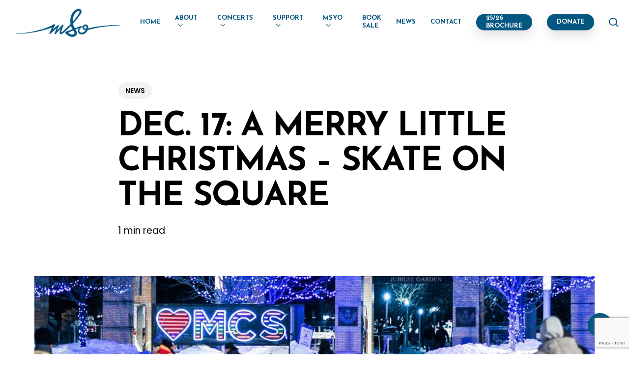

--- FILE ---
content_type: text/html; charset=UTF-8
request_url: https://www.mississaugasymphony.ca/news/a-merry-little-christmas-skate-on-the-square-2/
body_size: 22967
content:
<!doctype html>
<html lang="en-US" class="no-js">
<head>
	<meta charset="UTF-8">
	<meta name="viewport" content="width=device-width, initial-scale=1, maximum-scale=1, user-scalable=0" /><meta name='robots' content='index, follow, max-image-preview:large, max-snippet:-1, max-video-preview:-1' />

	<!-- This site is optimized with the Yoast SEO plugin v26.4 - https://yoast.com/wordpress/plugins/seo/ -->
	<title>Dec. 17: A Merry Little Christmas - Skate on the Square - Mississauga Symphony Orchestra</title>
	<link rel="canonical" href="https://www.mississaugasymphony.ca/news/a-merry-little-christmas-skate-on-the-square-2/" />
	<meta property="og:locale" content="en_US" />
	<meta property="og:type" content="article" />
	<meta property="og:title" content="Dec. 17: A Merry Little Christmas - Skate on the Square - Mississauga Symphony Orchestra" />
	<meta property="og:url" content="https://www.mississaugasymphony.ca/news/a-merry-little-christmas-skate-on-the-square-2/" />
	<meta property="og:site_name" content="Mississauga Symphony Orchestra" />
	<meta property="article:publisher" content="https://www.facebook.com/mississaugasymphony" />
	<meta property="article:published_time" content="2022-12-12T19:52:38+00:00" />
	<meta property="article:modified_time" content="2022-12-12T21:04:36+00:00" />
	<meta property="og:image" content="https://www.mississaugasymphony.ca/wp-content/uploads/2022/12/MCS-Skating.jpg" />
	<meta property="og:image:width" content="1200" />
	<meta property="og:image:height" content="600" />
	<meta property="og:image:type" content="image/jpeg" />
	<meta name="author" content="Mississauga Symphony" />
	<meta name="twitter:card" content="summary_large_image" />
	<meta name="twitter:creator" content="@msymph" />
	<meta name="twitter:site" content="@msymph" />
	<meta name="twitter:label1" content="Written by" />
	<meta name="twitter:data1" content="Mississauga Symphony" />
	<meta name="twitter:label2" content="Est. reading time" />
	<meta name="twitter:data2" content="1 minute" />
	<script type="application/ld+json" class="yoast-schema-graph">{"@context":"https://schema.org","@graph":[{"@type":"Article","@id":"https://www.mississaugasymphony.ca/news/a-merry-little-christmas-skate-on-the-square-2/#article","isPartOf":{"@id":"https://www.mississaugasymphony.ca/news/a-merry-little-christmas-skate-on-the-square-2/"},"author":{"name":"Mississauga Symphony","@id":"https://www.mississaugasymphony.ca/#/schema/person/c7454bf41eab073e08a50a0908cb09bf"},"headline":"Dec. 17: A Merry Little Christmas &#8211; Skate on the Square","datePublished":"2022-12-12T19:52:38+00:00","dateModified":"2022-12-12T21:04:36+00:00","mainEntityOfPage":{"@id":"https://www.mississaugasymphony.ca/news/a-merry-little-christmas-skate-on-the-square-2/"},"wordCount":218,"commentCount":0,"publisher":{"@id":"https://www.mississaugasymphony.ca/#organization"},"image":{"@id":"https://www.mississaugasymphony.ca/news/a-merry-little-christmas-skate-on-the-square-2/#primaryimage"},"thumbnailUrl":"https://www.mississaugasymphony.ca/wp-content/uploads/2022/12/MCS-Skating.jpg","articleSection":["News"],"inLanguage":"en-US","potentialAction":[{"@type":"CommentAction","name":"Comment","target":["https://www.mississaugasymphony.ca/news/a-merry-little-christmas-skate-on-the-square-2/#respond"]}]},{"@type":"WebPage","@id":"https://www.mississaugasymphony.ca/news/a-merry-little-christmas-skate-on-the-square-2/","url":"https://www.mississaugasymphony.ca/news/a-merry-little-christmas-skate-on-the-square-2/","name":"Dec. 17: A Merry Little Christmas - Skate on the Square - Mississauga Symphony Orchestra","isPartOf":{"@id":"https://www.mississaugasymphony.ca/#website"},"primaryImageOfPage":{"@id":"https://www.mississaugasymphony.ca/news/a-merry-little-christmas-skate-on-the-square-2/#primaryimage"},"image":{"@id":"https://www.mississaugasymphony.ca/news/a-merry-little-christmas-skate-on-the-square-2/#primaryimage"},"thumbnailUrl":"https://www.mississaugasymphony.ca/wp-content/uploads/2022/12/MCS-Skating.jpg","datePublished":"2022-12-12T19:52:38+00:00","dateModified":"2022-12-12T21:04:36+00:00","breadcrumb":{"@id":"https://www.mississaugasymphony.ca/news/a-merry-little-christmas-skate-on-the-square-2/#breadcrumb"},"inLanguage":"en-US","potentialAction":[{"@type":"ReadAction","target":["https://www.mississaugasymphony.ca/news/a-merry-little-christmas-skate-on-the-square-2/"]}]},{"@type":"ImageObject","inLanguage":"en-US","@id":"https://www.mississaugasymphony.ca/news/a-merry-little-christmas-skate-on-the-square-2/#primaryimage","url":"https://www.mississaugasymphony.ca/wp-content/uploads/2022/12/MCS-Skating.jpg","contentUrl":"https://www.mississaugasymphony.ca/wp-content/uploads/2022/12/MCS-Skating.jpg","width":1200,"height":600},{"@type":"BreadcrumbList","@id":"https://www.mississaugasymphony.ca/news/a-merry-little-christmas-skate-on-the-square-2/#breadcrumb","itemListElement":[{"@type":"ListItem","position":1,"name":"Home","item":"https://www.mississaugasymphony.ca/"},{"@type":"ListItem","position":2,"name":"Dec. 17: A Merry Little Christmas &#8211; Skate on the Square"}]},{"@type":"WebSite","@id":"https://www.mississaugasymphony.ca/#website","url":"https://www.mississaugasymphony.ca/","name":"Mississauga Symphony Orchestra","description":"","publisher":{"@id":"https://www.mississaugasymphony.ca/#organization"},"potentialAction":[{"@type":"SearchAction","target":{"@type":"EntryPoint","urlTemplate":"https://www.mississaugasymphony.ca/?s={search_term_string}"},"query-input":{"@type":"PropertyValueSpecification","valueRequired":true,"valueName":"search_term_string"}}],"inLanguage":"en-US"},{"@type":"Organization","@id":"https://www.mississaugasymphony.ca/#organization","name":"Mississauga Symphony Orchestra","url":"https://www.mississaugasymphony.ca/","logo":{"@type":"ImageObject","inLanguage":"en-US","@id":"https://www.mississaugasymphony.ca/#/schema/logo/image/","url":"https://www.mississaugasymphony.ca/wp-content/uploads/2022/10/2-1.jpg","contentUrl":"https://www.mississaugasymphony.ca/wp-content/uploads/2022/10/2-1.jpg","width":1920,"height":1280,"caption":"Mississauga Symphony Orchestra"},"image":{"@id":"https://www.mississaugasymphony.ca/#/schema/logo/image/"},"sameAs":["https://www.facebook.com/mississaugasymphony","https://x.com/msymph","https://vimeo.com/mississaugasymphony","https://www.instagram.com/mississaugasymphony"]},{"@type":"Person","@id":"https://www.mississaugasymphony.ca/#/schema/person/c7454bf41eab073e08a50a0908cb09bf","name":"Mississauga Symphony","sameAs":["https://www.mississaugasymphony.ca"],"url":"https://www.mississaugasymphony.ca/author/mso2022_g03csb/"}]}</script>
	<!-- / Yoast SEO plugin. -->


<link rel='dns-prefetch' href='//fonts.googleapis.com' />
<link rel="alternate" type="application/rss+xml" title="Mississauga Symphony Orchestra &raquo; Feed" href="https://www.mississaugasymphony.ca/feed/" />
<link rel="alternate" type="application/rss+xml" title="Mississauga Symphony Orchestra &raquo; Comments Feed" href="https://www.mississaugasymphony.ca/comments/feed/" />
<link rel="alternate" type="application/rss+xml" title="Mississauga Symphony Orchestra &raquo; Dec. 17: A Merry Little Christmas &#8211; Skate on the Square Comments Feed" href="https://www.mississaugasymphony.ca/news/a-merry-little-christmas-skate-on-the-square-2/feed/" />
<link rel="alternate" title="oEmbed (JSON)" type="application/json+oembed" href="https://www.mississaugasymphony.ca/wp-json/oembed/1.0/embed?url=https%3A%2F%2Fwww.mississaugasymphony.ca%2Fnews%2Fa-merry-little-christmas-skate-on-the-square-2%2F" />
<link rel="alternate" title="oEmbed (XML)" type="text/xml+oembed" href="https://www.mississaugasymphony.ca/wp-json/oembed/1.0/embed?url=https%3A%2F%2Fwww.mississaugasymphony.ca%2Fnews%2Fa-merry-little-christmas-skate-on-the-square-2%2F&#038;format=xml" />
<link rel="preload" href="https://www.mississaugasymphony.ca/wp-content/themes/salient/css/fonts/icomoon.woff?v=1.6" as="font" type="font/woff" crossorigin="anonymous"><style id='wp-img-auto-sizes-contain-inline-css' type='text/css'>
img:is([sizes=auto i],[sizes^="auto," i]){contain-intrinsic-size:3000px 1500px}
/*# sourceURL=wp-img-auto-sizes-contain-inline-css */
</style>

<link rel='stylesheet' id='contact-form-7-css' href='https://www.mississaugasymphony.ca/wp-content/plugins/contact-form-7/includes/css/styles.css?ver=6.1.3' type='text/css' media='all' />
<link rel='stylesheet' id='salient-social-css' href='https://www.mississaugasymphony.ca/wp-content/plugins/salient-social/css/style.css?ver=1.2.6' type='text/css' media='all' />
<style id='salient-social-inline-css' type='text/css'>

  .sharing-default-minimal .nectar-love.loved,
  body .nectar-social[data-color-override="override"].fixed > a:before, 
  body .nectar-social[data-color-override="override"].fixed .nectar-social-inner a,
  .sharing-default-minimal .nectar-social[data-color-override="override"] .nectar-social-inner a:hover,
  .nectar-social.vertical[data-color-override="override"] .nectar-social-inner a:hover {
    background-color: #055782;
  }
  .nectar-social.hover .nectar-love.loved,
  .nectar-social.hover > .nectar-love-button a:hover,
  .nectar-social[data-color-override="override"].hover > div a:hover,
  #single-below-header .nectar-social[data-color-override="override"].hover > div a:hover,
  .nectar-social[data-color-override="override"].hover .share-btn:hover,
  .sharing-default-minimal .nectar-social[data-color-override="override"] .nectar-social-inner a {
    border-color: #055782;
  }
  #single-below-header .nectar-social.hover .nectar-love.loved i,
  #single-below-header .nectar-social.hover[data-color-override="override"] a:hover,
  #single-below-header .nectar-social.hover[data-color-override="override"] a:hover i,
  #single-below-header .nectar-social.hover .nectar-love-button a:hover i,
  .nectar-love:hover i,
  .hover .nectar-love:hover .total_loves,
  .nectar-love.loved i,
  .nectar-social.hover .nectar-love.loved .total_loves,
  .nectar-social.hover .share-btn:hover, 
  .nectar-social[data-color-override="override"].hover .nectar-social-inner a:hover,
  .nectar-social[data-color-override="override"].hover > div:hover span,
  .sharing-default-minimal .nectar-social[data-color-override="override"] .nectar-social-inner a:not(:hover) i,
  .sharing-default-minimal .nectar-social[data-color-override="override"] .nectar-social-inner a:not(:hover) {
    color: #055782;
  }
/*# sourceURL=salient-social-inline-css */
</style>
<link rel='stylesheet' id='salient-grid-system-css' href='https://www.mississaugasymphony.ca/wp-content/themes/salient/css/build/grid-system.css?ver=17.4.1' type='text/css' media='all' />
<link rel='stylesheet' id='main-styles-css' href='https://www.mississaugasymphony.ca/wp-content/themes/salient/css/build/style.css?ver=17.4.1' type='text/css' media='all' />
<style id='main-styles-inline-css' type='text/css'>
@media only screen and (max-width: 999px) and (min-width: 691px) {
          #page-header-bg .page-header-bg-image {
             background-image: url("https://www.mississaugasymphony.ca/wp-content/uploads/2022/12/MCS-Skating-1024x512.jpg")!important;
          }
        }
        @media only screen and (max-width: 690px) {
          #page-header-bg .page-header-bg-image {
            background-image: url("https://www.mississaugasymphony.ca/wp-content/uploads/2022/12/MCS-Skating-768x384.jpg")!important;
         }
        }
/*# sourceURL=main-styles-inline-css */
</style>
<link rel='stylesheet' id='nectar-single-styles-css' href='https://www.mississaugasymphony.ca/wp-content/themes/salient/css/build/single.css?ver=17.4.1' type='text/css' media='all' />
<link rel='stylesheet' id='nectar-owl-carousel-css' href='https://www.mississaugasymphony.ca/wp-content/themes/salient/css/build/plugins/owl-carousel.css?ver=17.4.1' type='text/css' media='all' />
<link rel='stylesheet' id='nectar-cf7-css' href='https://www.mississaugasymphony.ca/wp-content/themes/salient/css/build/third-party/cf7.css?ver=17.4.1' type='text/css' media='all' />
<link rel='stylesheet' id='nectar-wpforms-css' href='https://www.mississaugasymphony.ca/wp-content/themes/salient/css/build/third-party/wpforms.css?ver=17.4.1' type='text/css' media='all' />
<link rel='stylesheet' id='nectar_default_font_open_sans-css' href='https://fonts.googleapis.com/css?family=Open+Sans%3A300%2C400%2C600%2C700&#038;subset=latin%2Clatin-ext&#038;display=swap' type='text/css' media='all' />
<link rel='stylesheet' id='responsive-css' href='https://www.mississaugasymphony.ca/wp-content/themes/salient/css/build/responsive.css?ver=17.4.1' type='text/css' media='all' />
<link rel='stylesheet' id='select2-css' href='https://www.mississaugasymphony.ca/wp-content/themes/salient/css/build/plugins/select2.css?ver=4.0.1' type='text/css' media='all' />
<link rel='stylesheet' id='skin-material-css' href='https://www.mississaugasymphony.ca/wp-content/themes/salient/css/build/skin-material.css?ver=17.4.1' type='text/css' media='all' />
<link rel='stylesheet' id='salient-wp-menu-dynamic-css' href='https://www.mississaugasymphony.ca/wp-content/uploads/salient/menu-dynamic.css?ver=28379' type='text/css' media='all' />
<link rel='stylesheet' id='tablepress-default-css' href='https://www.mississaugasymphony.ca/wp-content/tablepress-combined.min.css?ver=35' type='text/css' media='all' />
<link rel='stylesheet' id='js_composer_front-css' href='https://www.mississaugasymphony.ca/wp-content/themes/salient/css/build/plugins/js_composer.css?ver=17.4.1' type='text/css' media='all' />
<link rel='stylesheet' id='dynamic-css-css' href='https://www.mississaugasymphony.ca/wp-content/themes/salient/css/salient-dynamic-styles.css?ver=21344' type='text/css' media='all' />
<style id='dynamic-css-inline-css' type='text/css'>
.single.single-post .container-wrap{padding-top:0;}.main-content .featured-media-under-header{padding:min(6vw,90px) 0;}.featured-media-under-header__featured-media:not([data-has-img="false"]){margin-top:min(6vw,90px);}.featured-media-under-header__featured-media:not([data-format="video"]):not([data-format="audio"]):not([data-has-img="false"]){overflow:hidden;position:relative;padding-bottom:50%;}.featured-media-under-header__meta-wrap{display:flex;flex-wrap:wrap;align-items:center;}.featured-media-under-header__meta-wrap .meta-author{display:inline-flex;align-items:center;}.featured-media-under-header__meta-wrap .meta-author img{margin-right:8px;width:28px;border-radius:100px;}.featured-media-under-header__featured-media .post-featured-img{display:block;line-height:0;top:auto;bottom:0;}.featured-media-under-header__featured-media[data-n-parallax-bg="true"] .post-featured-img{height:calc(100% + 75px);}.featured-media-under-header__featured-media .post-featured-img img{position:absolute;top:0;left:0;width:100%;height:100%;object-fit:cover;object-position:top;}@media only screen and (max-width:690px){.featured-media-under-header__featured-media[data-n-parallax-bg="true"] .post-featured-img{height:calc(100% + 45px);}.featured-media-under-header__meta-wrap{font-size:14px;}}.featured-media-under-header__featured-media[data-align="center"] .post-featured-img img{object-position:center;}.featured-media-under-header__featured-media[data-align="bottom"] .post-featured-img img{object-position:bottom;}.featured-media-under-header h1{margin:max(min(0.35em,35px),20px) 0 max(min(0.25em,25px),15px) 0;}.featured-media-under-header__cat-wrap .meta-category a{line-height:1;padding:7px 15px;margin-right:15px;}.featured-media-under-header__cat-wrap .meta-category a:not(:hover){background-color:rgba(0,0,0,0.05);}.featured-media-under-header__cat-wrap .meta-category a:hover{color:#fff;}.featured-media-under-header__meta-wrap a,.featured-media-under-header__cat-wrap a{color:inherit;}.featured-media-under-header__meta-wrap > span:not(:first-child):not(.rich-snippet-hidden):before{content:"·";padding:0 .5em;}.featured-media-under-header__excerpt{margin:0 0 20px 0;}@media only screen and (min-width:691px){[data-animate="fade_in"] .featured-media-under-header__cat-wrap,[data-animate="fade_in"].featured-media-under-header .entry-title,[data-animate="fade_in"] .featured-media-under-header__meta-wrap,[data-animate="fade_in"] .featured-media-under-header__featured-media,[data-animate="fade_in"] .featured-media-under-header__excerpt,[data-animate="fade_in"].featured-media-under-header + .row .content-inner{opacity:0;transform:translateY(50px);animation:nectar_featured_media_load 1s cubic-bezier(0.25,1,0.5,1) forwards;}[data-animate="fade_in"] .featured-media-under-header__cat-wrap{animation-delay:0.1s;}[data-animate="fade_in"].featured-media-under-header .entry-title{animation-delay:0.2s;}[data-animate="fade_in"] .featured-media-under-header__excerpt{animation-delay:0.3s;}[data-animate="fade_in"] .featured-media-under-header__meta-wrap{animation-delay:0.3s;}[data-animate="fade_in"] .featured-media-under-header__featured-media{animation-delay:0.4s;}[data-animate="fade_in"].featured-media-under-header + .row .content-inner{animation-delay:0.5s;}}@keyframes nectar_featured_media_load{0%{transform:translateY(50px);opacity:0;}100%{transform:translateY(0px);opacity:1;}}@media only screen and (min-width:1000px){body #ajax-content-wrap.no-scroll{min-height:calc(100vh - 90px);height:calc(100vh - 90px)!important;}}@media only screen and (min-width:1000px){#page-header-wrap.fullscreen-header,#page-header-wrap.fullscreen-header #page-header-bg,html:not(.nectar-box-roll-loaded) .nectar-box-roll > #page-header-bg.fullscreen-header,.nectar_fullscreen_zoom_recent_projects,#nectar_fullscreen_rows:not(.afterLoaded) > div{height:calc(100vh - 89px);}.wpb_row.vc_row-o-full-height.top-level,.wpb_row.vc_row-o-full-height.top-level > .col.span_12{min-height:calc(100vh - 89px);}html:not(.nectar-box-roll-loaded) .nectar-box-roll > #page-header-bg.fullscreen-header{top:90px;}.nectar-slider-wrap[data-fullscreen="true"]:not(.loaded),.nectar-slider-wrap[data-fullscreen="true"]:not(.loaded) .swiper-container{height:calc(100vh - 88px)!important;}.admin-bar .nectar-slider-wrap[data-fullscreen="true"]:not(.loaded),.admin-bar .nectar-slider-wrap[data-fullscreen="true"]:not(.loaded) .swiper-container{height:calc(100vh - 88px - 32px)!important;}}.admin-bar[class*="page-template-template-no-header"] .wpb_row.vc_row-o-full-height.top-level,.admin-bar[class*="page-template-template-no-header"] .wpb_row.vc_row-o-full-height.top-level > .col.span_12{min-height:calc(100vh - 32px);}body[class*="page-template-template-no-header"] .wpb_row.vc_row-o-full-height.top-level,body[class*="page-template-template-no-header"] .wpb_row.vc_row-o-full-height.top-level > .col.span_12{min-height:100vh;}@media only screen and (max-width:999px){.using-mobile-browser #nectar_fullscreen_rows:not(.afterLoaded):not([data-mobile-disable="on"]) > div{height:calc(100vh - 126px);}.using-mobile-browser .wpb_row.vc_row-o-full-height.top-level,.using-mobile-browser .wpb_row.vc_row-o-full-height.top-level > .col.span_12,[data-permanent-transparent="1"].using-mobile-browser .wpb_row.vc_row-o-full-height.top-level,[data-permanent-transparent="1"].using-mobile-browser .wpb_row.vc_row-o-full-height.top-level > .col.span_12{min-height:calc(100vh - 126px);}html:not(.nectar-box-roll-loaded) .nectar-box-roll > #page-header-bg.fullscreen-header,.nectar_fullscreen_zoom_recent_projects,.nectar-slider-wrap[data-fullscreen="true"]:not(.loaded),.nectar-slider-wrap[data-fullscreen="true"]:not(.loaded) .swiper-container,#nectar_fullscreen_rows:not(.afterLoaded):not([data-mobile-disable="on"]) > div{height:calc(100vh - 73px);}.wpb_row.vc_row-o-full-height.top-level,.wpb_row.vc_row-o-full-height.top-level > .col.span_12{min-height:calc(100vh - 73px);}body[data-transparent-header="false"] #ajax-content-wrap.no-scroll{min-height:calc(100vh - 73px);height:calc(100vh - 73px);}}.nectar-animated-gradient{opacity:0;z-index:1;transform:translateZ(0);transition:opacity 0.8s ease;}.nectar-animated-gradient.loaded{opacity:1;}.row-bg-wrap.has-animated-gradient{overflow:hidden;}#ajax-content-wrap .vc_row.bottom_margin_-20px{margin-bottom:-20px;}body .container-wrap .wpb_row[data-column-margin="10px"]:not(.full-width-section):not(.full-width-content){margin-bottom:10px;}body .container-wrap .vc_row-fluid[data-column-margin="10px"] > .span_12,html body .vc_row-fluid[data-column-margin="10px"] > .span_12,body .container-wrap .vc_row-fluid[data-column-margin="10px"] .full-page-inner > .container > .span_12,body .container-wrap .vc_row-fluid[data-column-margin="10px"] .full-page-inner > .span_12{margin-left:-5px;margin-right:-5px;}body .container-wrap .vc_row-fluid[data-column-margin="10px"] .wpb_column:not(.child_column),body .container-wrap .inner_row[data-column-margin="10px"] .child_column,html body .vc_row-fluid[data-column-margin="10px"] .wpb_column:not(.child_column),html body .inner_row[data-column-margin="10px"] .child_column{padding-left:5px;padding-right:5px;}.container-wrap .vc_row-fluid[data-column-margin="10px"].full-width-content > .span_12,html body .vc_row-fluid[data-column-margin="10px"].full-width-content > .span_12,.container-wrap .vc_row-fluid[data-column-margin="10px"].full-width-content .full-page-inner > .span_12{margin-left:0;margin-right:0;padding-left:5px;padding-right:5px;}.single-portfolio #full_width_portfolio .vc_row-fluid[data-column-margin="10px"].full-width-content > .span_12{padding-right:5px;}@media only screen and (max-width:999px) and (min-width:691px){.vc_row-fluid[data-column-margin="10px"] > .span_12 > .one-fourths:not([class*="vc_col-xs-"]),.vc_row-fluid .vc_row-fluid.inner_row[data-column-margin="10px"] > .span_12 > .one-fourths:not([class*="vc_col-xs-"]){margin-bottom:10px;}}@media only screen and (max-width:999px){.vc_row-fluid[data-column-margin="10px"] .wpb_column:not([class*="vc_col-xs-"]):not(.child_column):not(:last-child),.inner_row[data-column-margin="10px"] .child_column:not([class*="vc_col-xs-"]):not(:last-child){margin-bottom:10px;}}#ajax-content-wrap .vc_row.left_padding_5pct .row_col_wrap_12,.nectar-global-section .vc_row.left_padding_5pct .row_col_wrap_12{padding-left:5%;}#ajax-content-wrap .vc_row.right_padding_5pct .row_col_wrap_12,.nectar-global-section .vc_row.right_padding_5pct .row_col_wrap_12{padding-right:5%;}.wpb_column.el_spacing_0px > .vc_column-inner > .wpb_wrapper > div:not(:last-child),.wpb_column.el_spacing_0px > .n-sticky > .vc_column-inner > .wpb_wrapper > div:not(:last-child){margin-bottom:0;}@media only screen,print{.wpb_column.force-desktop-text-align-left,.wpb_column.force-desktop-text-align-left .col{text-align:left!important;}.wpb_column.force-desktop-text-align-right,.wpb_column.force-desktop-text-align-right .col{text-align:right!important;}.wpb_column.force-desktop-text-align-center,.wpb_column.force-desktop-text-align-center .col,.wpb_column.force-desktop-text-align-center .vc_custom_heading,.wpb_column.force-desktop-text-align-center .nectar-cta{text-align:center!important;}.wpb_column.force-desktop-text-align-center .img-with-aniamtion-wrap img{display:inline-block;}}.nectar_icon_wrap i{vertical-align:middle;top:0;}.nectar_icon_wrap i[class*="nectar-brands"]{display:inline-block;}.wpb_wrapper > .nectar_icon_wrap{margin-bottom:0;}.nectar_icon_wrap i{transition:color .25s ease;}.nectar_icon_wrap path{transition:fill .25s ease;}.nectar-pulsate i{display:block;border-radius:200px;background-color:currentColor;position:relative;}.nectar-pulsate i:after{display:block;position:absolute;top:50%;left:50%;content:"";width:100%;height:100%;margin:-50% auto auto -50%;-webkit-transform-origin:50% 50%;transform-origin:50% 50%;border-radius:50%;background-color:currentColor;opacity:1;z-index:11;pointer-events:none;animation:nectar_pulsate 2s cubic-bezier(.2,1,.2,1) infinite;}@keyframes nectar_pulsate{0%{opacity:0.6;transform:scale(1);}100%{opacity:0;transform:scale(3);}}.nectar_icon_wrap[data-style="shadow-bg"] .nectar_icon{line-height:0;border:2px solid rgba(0,0,0,0.065);text-align:center;border-radius:150px;position:relative;transition:background-color .45s cubic-bezier(0.25,1,0.33,1),border-color .45s cubic-bezier(0.25,1,0.33,1)}.nectar_icon_wrap[data-style="shadow-bg"] .nectar_icon{border:0;}.nectar_icon_wrap[data-style="shadow-bg"] .nectar_icon:before,.nectar_icon_wrap[data-style="shadow-bg"] .nectar_icon:after{height:100%;width:100%;top:0;left:0;content:"";position:absolute;display:block;border-radius:100px;z-index:-1;opacity:1;}.nectar_icon_wrap[data-style="shadow-bg"] .nectar_icon i{display:inline-block;vertical-align:middle;max-width:none;top:0;}.nectar_icon_wrap[data-style="shadow-bg"][data-color="white"] .nectar_icon i{color:#000!important;}.nectar_icon_wrap[data-style="shadow-bg"][data-color="white"] .nectar_icon svg path{fill:#000!important;}.nectar_icon_wrap[data-style="shadow-bg"] .nectar_icon:before{box-shadow:0 15px 28px #000;opacity:0.1;}.nectar_icon_wrap[data-style="shadow-bg"] .nectar_icon:after{background-color:#fff;}.nectar_icon_wrap[data-style="shadow-bg"]:not([data-color="white"]) .nectar_icon i{color:#fff!important;}.nectar_icon_wrap[data-style="shadow-bg"][data-color="accent-color"] .nectar_icon:after{background-color:#055782;}.nectar_icon_wrap[data-style="shadow-bg"][data-color="accent-color"] .nectar_icon:before{box-shadow:0 15px 28px #055782;opacity:0.3;}.nectar_icon_wrap[data-style=shadow-bg]:not([data-color=white]) .nectar_icon .im-icon-wrap path{fill:#fff;}.nectar_icon_wrap[data-padding="20px"] .nectar_icon{padding:20px;}.nectar-cta.text_hover_color_055782 .link_wrap a{transition:none;}.nectar-cta.text_hover_color_055782 .link_wrap:hover{color:#055782;}.nectar-cta.has-icon[data-style="underline"] .link_wrap .link_text{line-height:1.5;}.nectar-cta.has-icon[data-style="underline"] .nectar-button-type{display:flex;align-items:center;}.nectar-cta.has-icon[data-style="underline"] .nectar-button-type .text{margin-right:.7em;}.nectar-cta.has-icon .link_wrap{display:flex;align-items:center;}.nectar-cta.has-icon .link_wrap i{margin-right:.7em;line-height:1;font-size:1.3em;}.nectar-cta.has-icon .link_wrap .link_text{line-height:1;}.nectar-cta.has-icon .link_wrap i svg{width:1.3em;fill:currentColor;}.nectar-cta.has-icon .im-icon-wrap,.nectar-cta.has-icon .im-icon-wrap *{display:block;}.nectar-simple-slider .cell.color-overlay-1-transparent > .bg-layer-wrap > .color-overlay{background-color:transparent;}@media only screen and (max-width:999px){.vc_row.bottom_padding_tablet_4pct{padding-bottom:4%!important;}}@media only screen and (max-width:999px){.nectar-cta.display_tablet_inherit{display:inherit;}}@media only screen and (max-width:999px){body .nectar-cta.alignment_tablet_center,body .nectar-next-section-wrap.alignment_tablet_center{text-align:center;}}@media only screen and (max-width:999px){.vc_row.top_padding_tablet_4pct{padding-top:4%!important;}}@media only screen and (max-width:999px){body .wpb_column.force-tablet-text-align-left,body .wpb_column.force-tablet-text-align-left .col{text-align:left!important;}body .wpb_column.force-tablet-text-align-right,body .wpb_column.force-tablet-text-align-right .col{text-align:right!important;}body .wpb_column.force-tablet-text-align-center,body .wpb_column.force-tablet-text-align-center .col,body .wpb_column.force-tablet-text-align-center .vc_custom_heading,body .wpb_column.force-tablet-text-align-center .nectar-cta{text-align:center!important;}.wpb_column.force-tablet-text-align-center .img-with-aniamtion-wrap img{display:inline-block;}}@media only screen and (max-width:999px){.wpb_column.top_margin_tablet_50px{margin-top:50px!important;}}@media only screen and (max-width:999px){.wpb_column.bottom_margin_tablet_0px{margin-bottom:0!important;}}@media only screen and (max-width:690px){html body .nectar-cta.alignment_phone_center,html body .nectar-next-section-wrap.alignment_phone_center{text-align:center;}}@media only screen and (max-width:690px){body .vc_row.bottom_padding_phone_8pct{padding-bottom:8%!important;}}@media only screen and (max-width:690px){body .vc_row.inner_row.top_padding_phone_60px{padding-top:60px!important;}}@media only screen and (max-width:690px){.nectar-cta.display_phone_inherit{display:inherit;}}@media only screen and (max-width:690px){body .vc_row.inner_row.bottom_padding_phone_0px{padding-bottom:0!important;}}@media only screen and (max-width:690px){html body .wpb_column.force-phone-text-align-left,html body .wpb_column.force-phone-text-align-left .col{text-align:left!important;}html body .wpb_column.force-phone-text-align-right,html body .wpb_column.force-phone-text-align-right .col{text-align:right!important;}html body .wpb_column.force-phone-text-align-center,html body .wpb_column.force-phone-text-align-center .col,html body .wpb_column.force-phone-text-align-center .vc_custom_heading,html body .wpb_column.force-phone-text-align-center .nectar-cta{text-align:center!important;}.wpb_column.force-phone-text-align-center .img-with-aniamtion-wrap img{display:inline-block;}}@media only screen and (max-width:690px){body .vc_row.bottom_padding_phone_60px{padding-bottom:60px!important;}}@media only screen and (max-width:690px){body .vc_row.top_padding_phone_12pct{padding-top:12%!important;}}@media only screen and (max-width:690px){.wpb_column.top_margin_phone_50px{margin-top:50px!important;}}.screen-reader-text,.nectar-skip-to-content:not(:focus){border:0;clip:rect(1px,1px,1px,1px);clip-path:inset(50%);height:1px;margin:-1px;overflow:hidden;padding:0;position:absolute!important;width:1px;word-wrap:normal!important;}.row .col img:not([srcset]){width:auto;}.row .col img.img-with-animation.nectar-lazy:not([srcset]){width:100%;}
/*# sourceURL=dynamic-css-inline-css */
</style>
<link rel='stylesheet' id='redux-google-fonts-salient_redux-css' href='https://fonts.googleapis.com/css?family=Josefin+Sans%3A700%7CPoppins%3A400%2C600%7CPublic+Sans%3A500%2C400%7CCastoro%3A400&#038;subset=latin&#038;display=swap&#038;ver=6.9' type='text/css' media='all' />
<script type="text/javascript" src="https://www.mississaugasymphony.ca/wp-includes/js/jquery/jquery.min.js?ver=3.7.1" id="jquery-core-js"></script>
<script type="text/javascript" src="https://www.mississaugasymphony.ca/wp-includes/js/jquery/jquery-migrate.min.js?ver=3.4.1" id="jquery-migrate-js"></script>
<script></script><link rel="https://api.w.org/" href="https://www.mississaugasymphony.ca/wp-json/" /><link rel="alternate" title="JSON" type="application/json" href="https://www.mississaugasymphony.ca/wp-json/wp/v2/posts/7095" /><link rel="EditURI" type="application/rsd+xml" title="RSD" href="https://www.mississaugasymphony.ca/xmlrpc.php?rsd" />
<meta name="generator" content="WordPress 6.9" />
<link rel='shortlink' href='https://www.mississaugasymphony.ca/?p=7095' />
<script type="text/javascript"> var root = document.getElementsByTagName( "html" )[0]; root.setAttribute( "class", "js" ); </script><link rel="stylesheet" href="https://d3n6by2snqaq74.cloudfront.net/forms/keela-forms.min.css" type="text/css">
<script async type="text/javascript" src="https://d3n6by2snqaq74.cloudfront.net/forms/keela-forms.min.js"></script>
<script async>window.Keela = { id: "njCY7yrq3BBAtfWQH" };</script>

<!-- Google tag (gtag.js) -->
<script async src="https://www.googletagmanager.com/gtag/js?id=UA-61706159-3"></script>
<script>
  window.dataLayer = window.dataLayer || [];
  function gtag(){dataLayer.push(arguments);}
  gtag('js', new Date());

  gtag('config', 'UA-61706159-3');
</script><meta name="generator" content="Powered by WPBakery Page Builder - drag and drop page builder for WordPress."/>
<link rel="icon" href="https://www.mississaugasymphony.ca/wp-content/uploads/2022/10/cropped-MSOF-32x32.png" sizes="32x32" />
<link rel="icon" href="https://www.mississaugasymphony.ca/wp-content/uploads/2022/10/cropped-MSOF-192x192.png" sizes="192x192" />
<link rel="apple-touch-icon" href="https://www.mississaugasymphony.ca/wp-content/uploads/2022/10/cropped-MSOF-180x180.png" />
<meta name="msapplication-TileImage" content="https://www.mississaugasymphony.ca/wp-content/uploads/2022/10/cropped-MSOF-270x270.png" />
		<style type="text/css" id="wp-custom-css">
			article.post .content-inner {
    padding-bottom: 0px !important;
    margin-bottom: 0 !important;
}

.content-column.one_half{
	padding-right: 10px;
}

div.excerpt {display: none !important;}


		</style>
		<noscript><style> .wpb_animate_when_almost_visible { opacity: 1; }</style></noscript><style id='global-styles-inline-css' type='text/css'>
:root{--wp--preset--aspect-ratio--square: 1;--wp--preset--aspect-ratio--4-3: 4/3;--wp--preset--aspect-ratio--3-4: 3/4;--wp--preset--aspect-ratio--3-2: 3/2;--wp--preset--aspect-ratio--2-3: 2/3;--wp--preset--aspect-ratio--16-9: 16/9;--wp--preset--aspect-ratio--9-16: 9/16;--wp--preset--color--black: #000000;--wp--preset--color--cyan-bluish-gray: #abb8c3;--wp--preset--color--white: #ffffff;--wp--preset--color--pale-pink: #f78da7;--wp--preset--color--vivid-red: #cf2e2e;--wp--preset--color--luminous-vivid-orange: #ff6900;--wp--preset--color--luminous-vivid-amber: #fcb900;--wp--preset--color--light-green-cyan: #7bdcb5;--wp--preset--color--vivid-green-cyan: #00d084;--wp--preset--color--pale-cyan-blue: #8ed1fc;--wp--preset--color--vivid-cyan-blue: #0693e3;--wp--preset--color--vivid-purple: #9b51e0;--wp--preset--gradient--vivid-cyan-blue-to-vivid-purple: linear-gradient(135deg,rgb(6,147,227) 0%,rgb(155,81,224) 100%);--wp--preset--gradient--light-green-cyan-to-vivid-green-cyan: linear-gradient(135deg,rgb(122,220,180) 0%,rgb(0,208,130) 100%);--wp--preset--gradient--luminous-vivid-amber-to-luminous-vivid-orange: linear-gradient(135deg,rgb(252,185,0) 0%,rgb(255,105,0) 100%);--wp--preset--gradient--luminous-vivid-orange-to-vivid-red: linear-gradient(135deg,rgb(255,105,0) 0%,rgb(207,46,46) 100%);--wp--preset--gradient--very-light-gray-to-cyan-bluish-gray: linear-gradient(135deg,rgb(238,238,238) 0%,rgb(169,184,195) 100%);--wp--preset--gradient--cool-to-warm-spectrum: linear-gradient(135deg,rgb(74,234,220) 0%,rgb(151,120,209) 20%,rgb(207,42,186) 40%,rgb(238,44,130) 60%,rgb(251,105,98) 80%,rgb(254,248,76) 100%);--wp--preset--gradient--blush-light-purple: linear-gradient(135deg,rgb(255,206,236) 0%,rgb(152,150,240) 100%);--wp--preset--gradient--blush-bordeaux: linear-gradient(135deg,rgb(254,205,165) 0%,rgb(254,45,45) 50%,rgb(107,0,62) 100%);--wp--preset--gradient--luminous-dusk: linear-gradient(135deg,rgb(255,203,112) 0%,rgb(199,81,192) 50%,rgb(65,88,208) 100%);--wp--preset--gradient--pale-ocean: linear-gradient(135deg,rgb(255,245,203) 0%,rgb(182,227,212) 50%,rgb(51,167,181) 100%);--wp--preset--gradient--electric-grass: linear-gradient(135deg,rgb(202,248,128) 0%,rgb(113,206,126) 100%);--wp--preset--gradient--midnight: linear-gradient(135deg,rgb(2,3,129) 0%,rgb(40,116,252) 100%);--wp--preset--font-size--small: 13px;--wp--preset--font-size--medium: 20px;--wp--preset--font-size--large: 36px;--wp--preset--font-size--x-large: 42px;--wp--preset--spacing--20: 0.44rem;--wp--preset--spacing--30: 0.67rem;--wp--preset--spacing--40: 1rem;--wp--preset--spacing--50: 1.5rem;--wp--preset--spacing--60: 2.25rem;--wp--preset--spacing--70: 3.38rem;--wp--preset--spacing--80: 5.06rem;--wp--preset--shadow--natural: 6px 6px 9px rgba(0, 0, 0, 0.2);--wp--preset--shadow--deep: 12px 12px 50px rgba(0, 0, 0, 0.4);--wp--preset--shadow--sharp: 6px 6px 0px rgba(0, 0, 0, 0.2);--wp--preset--shadow--outlined: 6px 6px 0px -3px rgb(255, 255, 255), 6px 6px rgb(0, 0, 0);--wp--preset--shadow--crisp: 6px 6px 0px rgb(0, 0, 0);}:root { --wp--style--global--content-size: 1300px;--wp--style--global--wide-size: 1300px; }:where(body) { margin: 0; }.wp-site-blocks > .alignleft { float: left; margin-right: 2em; }.wp-site-blocks > .alignright { float: right; margin-left: 2em; }.wp-site-blocks > .aligncenter { justify-content: center; margin-left: auto; margin-right: auto; }:where(.is-layout-flex){gap: 0.5em;}:where(.is-layout-grid){gap: 0.5em;}.is-layout-flow > .alignleft{float: left;margin-inline-start: 0;margin-inline-end: 2em;}.is-layout-flow > .alignright{float: right;margin-inline-start: 2em;margin-inline-end: 0;}.is-layout-flow > .aligncenter{margin-left: auto !important;margin-right: auto !important;}.is-layout-constrained > .alignleft{float: left;margin-inline-start: 0;margin-inline-end: 2em;}.is-layout-constrained > .alignright{float: right;margin-inline-start: 2em;margin-inline-end: 0;}.is-layout-constrained > .aligncenter{margin-left: auto !important;margin-right: auto !important;}.is-layout-constrained > :where(:not(.alignleft):not(.alignright):not(.alignfull)){max-width: var(--wp--style--global--content-size);margin-left: auto !important;margin-right: auto !important;}.is-layout-constrained > .alignwide{max-width: var(--wp--style--global--wide-size);}body .is-layout-flex{display: flex;}.is-layout-flex{flex-wrap: wrap;align-items: center;}.is-layout-flex > :is(*, div){margin: 0;}body .is-layout-grid{display: grid;}.is-layout-grid > :is(*, div){margin: 0;}body{padding-top: 0px;padding-right: 0px;padding-bottom: 0px;padding-left: 0px;}:root :where(.wp-element-button, .wp-block-button__link){background-color: #32373c;border-width: 0;color: #fff;font-family: inherit;font-size: inherit;font-style: inherit;font-weight: inherit;letter-spacing: inherit;line-height: inherit;padding-top: calc(0.667em + 2px);padding-right: calc(1.333em + 2px);padding-bottom: calc(0.667em + 2px);padding-left: calc(1.333em + 2px);text-decoration: none;text-transform: inherit;}.has-black-color{color: var(--wp--preset--color--black) !important;}.has-cyan-bluish-gray-color{color: var(--wp--preset--color--cyan-bluish-gray) !important;}.has-white-color{color: var(--wp--preset--color--white) !important;}.has-pale-pink-color{color: var(--wp--preset--color--pale-pink) !important;}.has-vivid-red-color{color: var(--wp--preset--color--vivid-red) !important;}.has-luminous-vivid-orange-color{color: var(--wp--preset--color--luminous-vivid-orange) !important;}.has-luminous-vivid-amber-color{color: var(--wp--preset--color--luminous-vivid-amber) !important;}.has-light-green-cyan-color{color: var(--wp--preset--color--light-green-cyan) !important;}.has-vivid-green-cyan-color{color: var(--wp--preset--color--vivid-green-cyan) !important;}.has-pale-cyan-blue-color{color: var(--wp--preset--color--pale-cyan-blue) !important;}.has-vivid-cyan-blue-color{color: var(--wp--preset--color--vivid-cyan-blue) !important;}.has-vivid-purple-color{color: var(--wp--preset--color--vivid-purple) !important;}.has-black-background-color{background-color: var(--wp--preset--color--black) !important;}.has-cyan-bluish-gray-background-color{background-color: var(--wp--preset--color--cyan-bluish-gray) !important;}.has-white-background-color{background-color: var(--wp--preset--color--white) !important;}.has-pale-pink-background-color{background-color: var(--wp--preset--color--pale-pink) !important;}.has-vivid-red-background-color{background-color: var(--wp--preset--color--vivid-red) !important;}.has-luminous-vivid-orange-background-color{background-color: var(--wp--preset--color--luminous-vivid-orange) !important;}.has-luminous-vivid-amber-background-color{background-color: var(--wp--preset--color--luminous-vivid-amber) !important;}.has-light-green-cyan-background-color{background-color: var(--wp--preset--color--light-green-cyan) !important;}.has-vivid-green-cyan-background-color{background-color: var(--wp--preset--color--vivid-green-cyan) !important;}.has-pale-cyan-blue-background-color{background-color: var(--wp--preset--color--pale-cyan-blue) !important;}.has-vivid-cyan-blue-background-color{background-color: var(--wp--preset--color--vivid-cyan-blue) !important;}.has-vivid-purple-background-color{background-color: var(--wp--preset--color--vivid-purple) !important;}.has-black-border-color{border-color: var(--wp--preset--color--black) !important;}.has-cyan-bluish-gray-border-color{border-color: var(--wp--preset--color--cyan-bluish-gray) !important;}.has-white-border-color{border-color: var(--wp--preset--color--white) !important;}.has-pale-pink-border-color{border-color: var(--wp--preset--color--pale-pink) !important;}.has-vivid-red-border-color{border-color: var(--wp--preset--color--vivid-red) !important;}.has-luminous-vivid-orange-border-color{border-color: var(--wp--preset--color--luminous-vivid-orange) !important;}.has-luminous-vivid-amber-border-color{border-color: var(--wp--preset--color--luminous-vivid-amber) !important;}.has-light-green-cyan-border-color{border-color: var(--wp--preset--color--light-green-cyan) !important;}.has-vivid-green-cyan-border-color{border-color: var(--wp--preset--color--vivid-green-cyan) !important;}.has-pale-cyan-blue-border-color{border-color: var(--wp--preset--color--pale-cyan-blue) !important;}.has-vivid-cyan-blue-border-color{border-color: var(--wp--preset--color--vivid-cyan-blue) !important;}.has-vivid-purple-border-color{border-color: var(--wp--preset--color--vivid-purple) !important;}.has-vivid-cyan-blue-to-vivid-purple-gradient-background{background: var(--wp--preset--gradient--vivid-cyan-blue-to-vivid-purple) !important;}.has-light-green-cyan-to-vivid-green-cyan-gradient-background{background: var(--wp--preset--gradient--light-green-cyan-to-vivid-green-cyan) !important;}.has-luminous-vivid-amber-to-luminous-vivid-orange-gradient-background{background: var(--wp--preset--gradient--luminous-vivid-amber-to-luminous-vivid-orange) !important;}.has-luminous-vivid-orange-to-vivid-red-gradient-background{background: var(--wp--preset--gradient--luminous-vivid-orange-to-vivid-red) !important;}.has-very-light-gray-to-cyan-bluish-gray-gradient-background{background: var(--wp--preset--gradient--very-light-gray-to-cyan-bluish-gray) !important;}.has-cool-to-warm-spectrum-gradient-background{background: var(--wp--preset--gradient--cool-to-warm-spectrum) !important;}.has-blush-light-purple-gradient-background{background: var(--wp--preset--gradient--blush-light-purple) !important;}.has-blush-bordeaux-gradient-background{background: var(--wp--preset--gradient--blush-bordeaux) !important;}.has-luminous-dusk-gradient-background{background: var(--wp--preset--gradient--luminous-dusk) !important;}.has-pale-ocean-gradient-background{background: var(--wp--preset--gradient--pale-ocean) !important;}.has-electric-grass-gradient-background{background: var(--wp--preset--gradient--electric-grass) !important;}.has-midnight-gradient-background{background: var(--wp--preset--gradient--midnight) !important;}.has-small-font-size{font-size: var(--wp--preset--font-size--small) !important;}.has-medium-font-size{font-size: var(--wp--preset--font-size--medium) !important;}.has-large-font-size{font-size: var(--wp--preset--font-size--large) !important;}.has-x-large-font-size{font-size: var(--wp--preset--font-size--x-large) !important;}
/*# sourceURL=global-styles-inline-css */
</style>
<link rel='stylesheet' id='font-awesome-css' href='https://www.mississaugasymphony.ca/wp-content/themes/salient/css/font-awesome.min.css?ver=4.7.1' type='text/css' media='all' />
<link rel='stylesheet' id='vc_animate-css-css' href='https://www.mississaugasymphony.ca/wp-content/plugins/js_composer_salient/assets/lib/vendor/node_modules/animate.css/animate.min.css?ver=8.4.2' type='text/css' media='all' />
<link rel='stylesheet' id='vc_google_fonts_questrialregular-css' href='https://fonts.googleapis.com/css?family=Questrial%3Aregular&#038;ver=8.4.2' type='text/css' media='all' />
<link data-pagespeed-no-defer data-nowprocket data-wpacu-skip data-no-optimize data-noptimize rel='stylesheet' id='main-styles-non-critical-css' href='https://www.mississaugasymphony.ca/wp-content/themes/salient/css/build/style-non-critical.css?ver=17.4.1' type='text/css' media='all' />
<link data-pagespeed-no-defer data-nowprocket data-wpacu-skip data-no-optimize data-noptimize rel='stylesheet' id='fancyBox-css' href='https://www.mississaugasymphony.ca/wp-content/themes/salient/css/build/plugins/jquery.fancybox.css?ver=3.3.1' type='text/css' media='all' />
<link data-pagespeed-no-defer data-nowprocket data-wpacu-skip data-no-optimize data-noptimize rel='stylesheet' id='nectar-ocm-core-css' href='https://www.mississaugasymphony.ca/wp-content/themes/salient/css/build/off-canvas/core.css?ver=17.4.1' type='text/css' media='all' />
<link data-pagespeed-no-defer data-nowprocket data-wpacu-skip data-no-optimize data-noptimize rel='stylesheet' id='nectar-ocm-slide-out-right-material-css' href='https://www.mississaugasymphony.ca/wp-content/themes/salient/css/build/off-canvas/slide-out-right-material.css?ver=17.4.1' type='text/css' media='all' />
<link data-pagespeed-no-defer data-nowprocket data-wpacu-skip data-no-optimize data-noptimize rel='stylesheet' id='nectar-ocm-slide-out-right-hover-css' href='https://www.mississaugasymphony.ca/wp-content/themes/salient/css/build/off-canvas/slide-out-right-hover.css?ver=17.4.1' type='text/css' media='all' />
</head><body class="wp-singular post-template-default single single-post postid-7095 single-format-standard wp-theme-salient material wpb-js-composer js-comp-ver-8.4.2 vc_responsive" data-footer-reveal="false" data-footer-reveal-shadow="none" data-header-format="default" data-body-border="off" data-boxed-style="" data-header-breakpoint="1000" data-dropdown-style="minimal" data-cae="easeOutQuart" data-cad="1500" data-megamenu-width="contained" data-aie="none" data-ls="fancybox" data-apte="standard" data-hhun="0" data-fancy-form-rcs="1" data-form-style="default" data-form-submit="regular" data-is="minimal" data-button-style="rounded_shadow" data-user-account-button="false" data-flex-cols="true" data-col-gap="50px" data-header-inherit-rc="false" data-header-search="true" data-animated-anchors="true" data-ajax-transitions="false" data-full-width-header="true" data-slide-out-widget-area="true" data-slide-out-widget-area-style="slide-out-from-right" data-user-set-ocm="off" data-loading-animation="none" data-bg-header="false" data-responsive="1" data-ext-responsive="true" data-ext-padding="70" data-header-resize="0" data-header-color="custom" data-transparent-header="false" data-cart="false" data-remove-m-parallax="" data-remove-m-video-bgs="" data-m-animate="1" data-force-header-trans-color="light" data-smooth-scrolling="0" data-permanent-transparent="false" >
	
	<script type="text/javascript">
	 (function(window, document) {

		document.documentElement.classList.remove("no-js");

		if(navigator.userAgent.match(/(Android|iPod|iPhone|iPad|BlackBerry|IEMobile|Opera Mini)/)) {
			document.body.className += " using-mobile-browser mobile ";
		}
		if(navigator.userAgent.match(/Mac/) && navigator.maxTouchPoints && navigator.maxTouchPoints > 2) {
			document.body.className += " using-ios-device ";
		}

		if( !("ontouchstart" in window) ) {

			var body = document.querySelector("body");
			var winW = window.innerWidth;
			var bodyW = body.clientWidth;

			if (winW > bodyW + 4) {
				body.setAttribute("style", "--scroll-bar-w: " + (winW - bodyW - 4) + "px");
			} else {
				body.setAttribute("style", "--scroll-bar-w: 0px");
			}
		}

	 })(window, document);
   </script><a href="#ajax-content-wrap" class="nectar-skip-to-content">Skip to main content</a><div class="ocm-effect-wrap"><div class="ocm-effect-wrap-inner">	
	<div id="header-space"  data-header-mobile-fixed='1'></div> 
	
		<div id="header-outer" data-has-menu="true" data-has-buttons="yes" data-header-button_style="shadow_hover_scale" data-using-pr-menu="false" data-mobile-fixed="1" data-ptnm="false" data-lhe="animated_underline" data-user-set-bg="#ffffff" data-format="default" data-permanent-transparent="false" data-megamenu-rt="0" data-remove-fixed="0" data-header-resize="0" data-cart="false" data-transparency-option="0" data-box-shadow="small" data-shrink-num="6" data-using-secondary="0" data-using-logo="1" data-logo-height="60" data-m-logo-height="50" data-padding="15" data-full-width="true" data-condense="false" >
		
<div id="search-outer" class="nectar">
	<div id="search">
		<div class="container">
			 <div id="search-box">
				 <div class="inner-wrap">
					 <div class="col span_12">
						  <form role="search" action="https://www.mississaugasymphony.ca/" method="GET">
														 <input type="text" name="s" id="s" value="" aria-label="Search" placeholder="Search between the notes..." />
							 
						
						<input type="hidden" name="post_type" value="post"><button aria-label="Search" class="search-box__button" type="submit">Search</button>						</form>
					</div><!--/span_12-->
				</div><!--/inner-wrap-->
			 </div><!--/search-box-->
			 <div id="close"><a href="#" role="button"><span class="screen-reader-text">Close Search</span>
				<span class="close-wrap"> <span class="close-line close-line1" role="presentation"></span> <span class="close-line close-line2" role="presentation"></span> </span>				 </a></div>
		 </div><!--/container-->
	</div><!--/search-->
</div><!--/search-outer-->

<header id="top" role="banner" aria-label="Main Menu">
	<div class="container">
		<div class="row">
			<div class="col span_3">
								<a id="logo" href="https://www.mississaugasymphony.ca" data-supplied-ml-starting-dark="false" data-supplied-ml-starting="false" data-supplied-ml="false" >
					<img class="stnd skip-lazy default-logo dark-version" width="500" height="139" alt="Mississauga Symphony Orchestra" src="https://www.mississaugasymphony.ca/wp-content/uploads/2022/10/500.png" srcset="https://www.mississaugasymphony.ca/wp-content/uploads/2022/10/500.png 1x, https://www.mississaugasymphony.ca/wp-content/uploads/2022/10/1000.png 2x" />				</a>
							</div><!--/span_3-->

			<div class="col span_9 col_last">
									<div class="nectar-mobile-only mobile-header"><div class="inner"></div></div>
									<a class="mobile-search" href="#searchbox"><span class="nectar-icon icon-salient-search" aria-hidden="true"></span><span class="screen-reader-text">search</span></a>
														<div class="slide-out-widget-area-toggle mobile-icon slide-out-from-right" data-custom-color="true" data-icon-animation="simple-transform">
						<div> <a href="#slide-out-widget-area" role="button" aria-label="Navigation Menu" aria-expanded="false" class="closed">
							<span class="screen-reader-text">Menu</span><span aria-hidden="true"> <i class="lines-button x2"> <i class="lines"></i> </i> </span>						</a></div>
					</div>
				
									<nav aria-label="Main Menu">
													<ul class="sf-menu">
								<li id="menu-item-6334" class="menu-item menu-item-type-post_type menu-item-object-page menu-item-home nectar-regular-menu-item menu-item-6334"><a href="https://www.mississaugasymphony.ca/"><span class="menu-title-text">Home</span></a></li>
<li id="menu-item-6495" class="menu-item menu-item-type-post_type menu-item-object-page menu-item-has-children nectar-regular-menu-item sf-with-ul menu-item-6495"><a href="https://www.mississaugasymphony.ca/about/" aria-haspopup="true" aria-expanded="false"><span class="menu-title-text">About</span><span class="sf-sub-indicator"><i class="fa fa-angle-down icon-in-menu" aria-hidden="true"></i></span></a>
<ul class="sub-menu">
	<li id="menu-item-9509" class="menu-item menu-item-type-post_type menu-item-object-page nectar-regular-menu-item menu-item-9509"><a href="https://www.mississaugasymphony.ca/board-of-directors/"><span class="menu-title-text">Board of Directors</span></a></li>
	<li id="menu-item-9508" class="menu-item menu-item-type-post_type menu-item-object-page nectar-regular-menu-item menu-item-9508"><a href="https://www.mississaugasymphony.ca/staff/"><span class="menu-title-text">Staff</span></a></li>
	<li id="menu-item-9507" class="menu-item menu-item-type-post_type menu-item-object-page nectar-regular-menu-item menu-item-9507"><a href="https://www.mississaugasymphony.ca/musicians/"><span class="menu-title-text">Musicians</span></a></li>
	<li id="menu-item-8683" class="menu-item menu-item-type-custom menu-item-object-custom nectar-regular-menu-item menu-item-8683"><a href="https://www.mississaugasymphony.ca/annual-reports/"><span class="menu-title-text">Annual Reports</span></a></li>
</ul>
</li>
<li id="menu-item-6494" class="menu-item menu-item-type-post_type menu-item-object-page menu-item-has-children nectar-regular-menu-item sf-with-ul menu-item-6494"><a href="https://www.mississaugasymphony.ca/concerts/" aria-haspopup="true" aria-expanded="false"><span class="menu-title-text">Concerts</span><span class="sf-sub-indicator"><i class="fa fa-angle-down icon-in-menu" aria-hidden="true"></i></span></a>
<ul class="sub-menu">
	<li id="menu-item-8867" class="menu-item menu-item-type-post_type menu-item-object-page nectar-regular-menu-item menu-item-8867"><a href="https://www.mississaugasymphony.ca/concerts/"><span class="menu-title-text">MSO</span></a></li>
	<li id="menu-item-8086" class="menu-item menu-item-type-post_type menu-item-object-page nectar-regular-menu-item menu-item-8086"><a href="https://www.mississaugasymphony.ca/msyo-concerts/"><span class="menu-title-text">MSYO</span></a></li>
	<li id="menu-item-9082" class="menu-item menu-item-type-post_type menu-item-object-page nectar-regular-menu-item menu-item-9082"><a href="https://www.mississaugasymphony.ca/flexpack/"><span class="menu-title-text">Flex Pack Subscriptions</span></a></li>
	<li id="menu-item-6657" class="menu-item menu-item-type-post_type menu-item-object-page nectar-regular-menu-item menu-item-6657"><a href="https://www.mississaugasymphony.ca/digital-concerts/"><span class="menu-title-text">Digital Concerts</span></a></li>
</ul>
</li>
<li id="menu-item-6582" class="menu-item menu-item-type-post_type menu-item-object-page menu-item-has-children nectar-regular-menu-item sf-with-ul menu-item-6582"><a href="https://www.mississaugasymphony.ca/support/" aria-haspopup="true" aria-expanded="false"><span class="menu-title-text">Support</span><span class="sf-sub-indicator"><i class="fa fa-angle-down icon-in-menu" aria-hidden="true"></i></span></a>
<ul class="sub-menu">
	<li id="menu-item-6583" class="menu-item menu-item-type-post_type menu-item-object-page nectar-regular-menu-item menu-item-6583"><a href="https://www.mississaugasymphony.ca/support/"><span class="menu-title-text">General</span></a></li>
	<li id="menu-item-9228" class="menu-item menu-item-type-post_type menu-item-object-page nectar-regular-menu-item menu-item-9228"><a href="https://www.mississaugasymphony.ca/adoptamusician/"><span class="menu-title-text">Adopt a Musician</span></a></li>
	<li id="menu-item-6584" class="menu-item menu-item-type-post_type menu-item-object-page nectar-regular-menu-item menu-item-6584"><a href="https://www.mississaugasymphony.ca/support/securities/"><span class="menu-title-text">Securities</span></a></li>
	<li id="menu-item-6607" class="menu-item menu-item-type-post_type menu-item-object-page nectar-regular-menu-item menu-item-6607"><a href="https://www.mississaugasymphony.ca/support/in-your-will/"><span class="menu-title-text">In Your Will</span></a></li>
	<li id="menu-item-7843" class="menu-item menu-item-type-post_type menu-item-object-page nectar-regular-menu-item menu-item-7843"><a href="https://www.mississaugasymphony.ca/support/our-sponsors/"><span class="menu-title-text">Our Sponsors</span></a></li>
	<li id="menu-item-8140" class="menu-item menu-item-type-post_type menu-item-object-page nectar-regular-menu-item menu-item-8140"><a href="https://www.mississaugasymphony.ca/volunteer/"><span class="menu-title-text">Volunteer</span></a></li>
	<li id="menu-item-8775" class="menu-item menu-item-type-post_type menu-item-object-page nectar-regular-menu-item menu-item-8775"><a href="https://www.mississaugasymphony.ca/support/silent-auction-partners/"><span class="menu-title-text">Silent Auction Partners</span></a></li>
</ul>
</li>
<li id="menu-item-6630" class="menu-item menu-item-type-post_type menu-item-object-page menu-item-has-children nectar-regular-menu-item sf-with-ul menu-item-6630"><a href="https://www.mississaugasymphony.ca/msyo/" aria-haspopup="true" aria-expanded="false"><span class="menu-title-text">MSYO</span><span class="sf-sub-indicator"><i class="fa fa-angle-down icon-in-menu" aria-hidden="true"></i></span></a>
<ul class="sub-menu">
	<li id="menu-item-8568" class="menu-item menu-item-type-custom menu-item-object-custom nectar-regular-menu-item menu-item-8568"><a href="https://www.mississaugasymphony.ca/msyo/#about"><span class="menu-title-text">About</span></a></li>
	<li id="menu-item-9016" class="menu-item menu-item-type-post_type menu-item-object-page nectar-regular-menu-item menu-item-9016"><a href="https://www.mississaugasymphony.ca/ensembles/"><span class="menu-title-text">Ensembles</span></a></li>
	<li id="menu-item-8868" class="menu-item menu-item-type-post_type menu-item-object-page nectar-regular-menu-item menu-item-8868"><a href="https://www.mississaugasymphony.ca/msyo-concerts/"><span class="menu-title-text">Concerts</span></a></li>
	<li id="menu-item-9024" class="menu-item menu-item-type-post_type menu-item-object-page nectar-regular-menu-item menu-item-9024"><a href="https://www.mississaugasymphony.ca/schedule/"><span class="menu-title-text">Schedule</span></a></li>
	<li id="menu-item-9006" class="menu-item menu-item-type-post_type menu-item-object-page nectar-regular-menu-item menu-item-9006"><a href="https://www.mississaugasymphony.ca/apply-audition/"><span class="menu-title-text">Apply &#038; Audition</span></a></li>
	<li id="menu-item-9010" class="menu-item menu-item-type-post_type menu-item-object-page nectar-regular-menu-item menu-item-9010"><a href="https://www.mississaugasymphony.ca/tuition/"><span class="menu-title-text">Tuition</span></a></li>
	<li id="menu-item-9100" class="menu-item menu-item-type-post_type menu-item-object-page nectar-regular-menu-item menu-item-9100"><a href="https://www.mississaugasymphony.ca/msyo/faq/"><span class="menu-title-text">FAQs</span></a></li>
</ul>
</li>
<li id="menu-item-6708" class="menu-item menu-item-type-post_type menu-item-object-page nectar-regular-menu-item menu-item-6708"><a href="https://www.mississaugasymphony.ca/book-sale/"><span class="menu-title-text">Book Sale</span></a></li>
<li id="menu-item-6391" class="menu-item menu-item-type-post_type menu-item-object-page nectar-regular-menu-item menu-item-6391"><a href="https://www.mississaugasymphony.ca/news/"><span class="menu-title-text">News</span></a></li>
<li id="menu-item-6736" class="menu-item menu-item-type-post_type menu-item-object-page nectar-regular-menu-item menu-item-6736"><a href="https://www.mississaugasymphony.ca/contact/"><span class="menu-title-text">Contact</span></a></li>
<li id="menu-item-8866" class="menu-item menu-item-type-custom menu-item-object-custom button_solid_color menu-item-8866"><a target="_blank" rel="noopener" href="https://drive.google.com/file/d/1QN-gW-Q651RZRePlUh5vqm3iiyjFjyKM/view?usp=sharing"><span class="menu-title-text">25/26 Brochure</span></a></li>
<li id="menu-item-7017" class="menu-item menu-item-type-custom menu-item-object-custom button_solid_color menu-item-7017"><a target="_blank" rel="noopener" href="https://give-can.keela.co/donation-stand-alone"><span class="menu-title-text">Donate</span></a></li>
							</ul>
													<ul class="buttons sf-menu" data-user-set-ocm="off">

								<li id="search-btn"><div><a href="#searchbox"><span class="icon-salient-search" aria-hidden="true"></span><span class="screen-reader-text">search</span></a></div> </li>
							</ul>
						
					</nav>

					
				</div><!--/span_9-->

				
			</div><!--/row-->
					</div><!--/container-->
	</header>		
	</div>
		<div id="ajax-content-wrap">


<div class="container-wrap no-sidebar" data-midnight="dark" data-remove-post-date="1" data-remove-post-author="1" data-remove-post-comment-number="1">
	<div class="container main-content" role="main">

		
<div class="row featured-media-under-header" data-animate="fade_in">
  <div class="featured-media-under-header__content">
    <div class="featured-media-under-header__cat-wrap">
    
<span class="meta-category nectar-inherit-label">

<a class="nectar-inherit-border-radius nectar-bg-hover-accent-color news" href="https://www.mississaugasymphony.ca/category/news/">News</a></span>    </div>

    <h1 class="entry-title">Dec. 17: A Merry Little Christmas &#8211; Skate on the Square</h1>
        <div class="featured-media-under-header__meta-wrap nectar-link-underline-effect">
    <span class="meta-reading-time">1 min read</span>    </div>

      </div>
    <div class="featured-media-under-header__featured-media" data-n-parallax-bg="true" data-parallax-speed="subtle" data-has-img="true" data-align="top" data-format="default">
    <span class="post-featured-img page-header-bg-image parallax-layer"><img width="1200" height="600" src="https://www.mississaugasymphony.ca/wp-content/uploads/2022/12/MCS-Skating.jpg" class="attachment-full size-full wp-post-image" alt="" decoding="async" srcset="https://www.mississaugasymphony.ca/wp-content/uploads/2022/12/MCS-Skating.jpg 1200w, https://www.mississaugasymphony.ca/wp-content/uploads/2022/12/MCS-Skating-300x150.jpg 300w, https://www.mississaugasymphony.ca/wp-content/uploads/2022/12/MCS-Skating-1024x512.jpg 1024w, https://www.mississaugasymphony.ca/wp-content/uploads/2022/12/MCS-Skating-768x384.jpg 768w, https://www.mississaugasymphony.ca/wp-content/uploads/2022/12/MCS-Skating-1000x500.jpg 1000w, https://www.mississaugasymphony.ca/wp-content/uploads/2022/12/MCS-Skating-670x335.jpg 670w" sizes="(max-width: 1200px) 100vw, 1200px" /></span>  </div>
  </div>
		<div class="row">

			
			<div class="post-area col  span_12 col_last" role="main">

			
<article id="post-7095" class="post-7095 post type-post status-publish format-standard has-post-thumbnail category-news">
  
  <div class="inner-wrap">

		<div class="post-content" data-hide-featured-media="0">
      
        <div class="content-inner">
		<div id="fws_696b5326e1e7c"  data-column-margin="default" data-midnight="dark"  class="wpb_row vc_row-fluid vc_row"  style="padding-top: 0px; padding-bottom: 0px; "><div class="row-bg-wrap" data-bg-animation="none" data-bg-animation-delay="" data-bg-overlay="false"><div class="inner-wrap row-bg-layer" ><div class="row-bg viewport-desktop"  style=""></div></div></div><div class="row_col_wrap_12 col span_12 dark left">
	<div  class="vc_col-sm-12 wpb_column column_container vc_column_container col no-extra-padding inherit_tablet inherit_phone "  data-padding-pos="all" data-has-bg-color="false" data-bg-color="" data-bg-opacity="1" data-animation="" data-delay="0" >
		<div class="vc_column-inner" >
			<div class="wpb_wrapper">
				
<div class="wpb_text_column wpb_content_element " >
	<div class="wpb_wrapper">
		<p>We have teamed with our friends in the <a href="https://www.mississauga.ca/arts-and-culture/" target="_blank" rel="noreferrer noopener" data-cke-saved-href="https://www.mississauga.ca/arts-and-culture/">Mississauga Culture Division</a> to offer the music of <em><a href="https://www.mississaugasymphony.ca/concerts/a-merry-little-christmas-4pm/" target="_blank" rel="noreferrer noopener" data-cke-saved-href="https://www.mississaugasymphony.ca/concerts/a-merry-little-christmas-4pm/">A Merry Little Christmas</a></em> to the skating rink at <a href="https://culture.mississauga.ca/event/celebration-square/skate-square" target="_blank" rel="noreferrer noopener" data-cke-saved-href="https://culture.mississauga.ca/event/celebration-square/skate-square">Celebration Square</a>! Showtime is <strong>4:00PM</strong>.</p>
<p>Pour a hot cup of cocoa, lace up your skates, and enjoy the music of Christmas! </p>
	</div>
</div>




			</div> 
		</div>
	</div> 
</div></div>
</div>        
      </div><!--/post-content-->
      
    </div><!--/inner-wrap-->
    
</article>
		</div><!--/post-area-->

			
		</div><!--/row-->

		<div class="row">

			<div data-post-header-style="image_under" class="blog_next_prev_buttons vc_row-fluid wpb_row  standard_section" data-style="fullwidth_next_prev" data-midnight="light"><ul class="controls"><li class="previous-post "><div class="post-bg-img" data-nectar-img-src="https://www.mississaugasymphony.ca/wp-content/uploads/2022/10/mso-concerts.jpg"></div><a href="https://www.mississaugasymphony.ca/news/in-memoriam-margaret-mary-mason/" aria-label="In Memory - Margaret Mary Mason"></a><h3><span>Previous Post</span><span class="text">In Memory - Margaret Mary Mason
						 <svg class="next-arrow" aria-hidden="true" xmlns="http://www.w3.org/2000/svg" xmlns:xlink="http://www.w3.org/1999/xlink" viewBox="0 0 39 12"><line class="top" x1="23" y1="-0.5" x2="29.5" y2="6.5" stroke="#ffffff;"></line><line class="bottom" x1="23" y1="12.5" x2="29.5" y2="5.5" stroke="#ffffff;"></line></svg><span class="line"></span></span></h3></li><li class="next-post "><div class="post-bg-img" data-nectar-img-src="https://www.mississaugasymphony.ca/wp-content/uploads/2022/12/AMLC-2-1.jpg"></div><a href="https://www.mississaugasymphony.ca/news/a-merry-little-livestream-2/" aria-label="Dec. 17: A Merry Little Livestream"></a><h3><span>Next Post</span><span class="text">Dec. 17: A Merry Little Livestream
						 <svg class="next-arrow" aria-hidden="true" xmlns="http://www.w3.org/2000/svg" xmlns:xlink="http://www.w3.org/1999/xlink" viewBox="0 0 39 12"><line class="top" x1="23" y1="-0.5" x2="29.5" y2="6.5" stroke="#ffffff;"></line><line class="bottom" x1="23" y1="12.5" x2="29.5" y2="5.5" stroke="#ffffff;"></line></svg><span class="line"></span></span></h3></li></ul>
			 </div>

			 
			<div class="comments-section" data-author-bio="false">
				
<div class="comment-wrap " data-midnight="dark" data-comments-open="true">


			<!-- If comments are open, but there are no comments. -->

	 

	<div id="respond" class="comment-respond">
		<h3 id="reply-title" class="comment-reply-title">Leave a Reply</h3><form action="https://www.mississaugasymphony.ca/wp-comments-post.php" method="post" id="commentform" class="comment-form"><div class="row"><div class="col span_12"><textarea id="comment" name="comment" cols="45" rows="8" aria-required="true"></textarea></div></div><div class="row"> <div class="col span_4"><label for="author">Name <span class="required">*</span></label> <input id="author" name="author" type="text" value="" size="30" /></div>
<div class="col span_4"><label for="email">Email <span class="required">*</span></label><input id="email" name="email" type="text" value="" size="30" /></div>
<div class="col span_4 col_last"><label for="url">Website</label><input id="url" name="url" type="text" value="" size="30" /></div></div>
<p class="comment-form-cookies-consent"><input id="wp-comment-cookies-consent" name="wp-comment-cookies-consent" type="checkbox" value="yes" /><label for="wp-comment-cookies-consent">Save my name, email, and website in this browser for the next time I comment.</label></p>
<p class="form-submit"><input name="submit" type="submit" id="submit" class="submit" value="Submit Comment" /> <input type='hidden' name='comment_post_ID' value='7095' id='comment_post_ID' />
<input type='hidden' name='comment_parent' id='comment_parent' value='0' />
</p></form>	</div><!-- #respond -->
	
</div>			</div>

		</div><!--/row-->

	</div><!--/container main-content-->
	<div class="nectar-global-section before-footer" role="contentinfo"><div class="container normal-container row">
		<div id="fws_696b5326e5a37"  data-column-margin="default" data-midnight="light" data-top-percent="2%" data-bottom-percent="2%" data-nectar-animated-gradient-settings="{&quot;color_1&quot;:&quot;#54a3c6&quot;,&quot;color_2&quot;:&quot;#055782&quot;,&quot;speed&quot;:&quot;850&quot;,&quot;blending_mode&quot;:&quot;organic&quot;}"  class="wpb_row vc_row-fluid vc_row full-width-section vc_row-o-equal-height vc_row-flex vc_row-o-content-middle  bottom_padding_phone_60px"  style="padding-top: calc(100vw * 0.02); padding-bottom: calc(100vw * 0.02); "><div class="row-bg-wrap has-animated-gradient" data-bg-animation="none" data-bg-animation-delay="" data-bg-overlay="true"><div class="inner-wrap row-bg-layer using-image" ><div class="row-bg viewport-desktop using-image using-bg-color"  style="background-position: left top; background-repeat: no-repeat; background-color: #222b34; " data-nectar-img-src="https://www.mississaugasymphony.ca/wp-content/uploads/2022/10/Mississauga-Symphony-Orchestra_0018_Background.jpg"></div></div><div class="row-bg-overlay row-bg-layer" style="background: #000000; background: linear-gradient(90deg,#000000 0%,rgba(0,0,0,0.3) 100%);  opacity: 0.5; "></div></div><div class="row_col_wrap_12 col span_12 light left">
	<div  class="vc_col-sm-8 wpb_column column_container vc_column_container col no-extra-padding inherit_tablet inherit_phone "  data-padding-pos="all" data-has-bg-color="false" data-bg-color="" data-bg-opacity="1" data-animation="" data-delay="0" >
		<div class="vc_column-inner" >
			<div class="wpb_wrapper">
				<div id="fws_696b5326e7edc" data-midnight="" data-column-margin="default" class="wpb_row vc_row-fluid vc_row inner_row  top_padding_phone_60px bottom_padding_phone_0px"  style=""><div class="row-bg-wrap"> <div class="row-bg" ></div> </div><div class="row_col_wrap_12_inner col span_12  left">
	<div  class="vc_col-sm-12 wpb_column column_container vc_column_container col child_column no-extra-padding force-desktop-text-align-center inherit_tablet inherit_phone "   data-padding-pos="all" data-has-bg-color="false" data-bg-color="" data-bg-opacity="1" data-animation="" data-delay="0" >
		<div class="vc_column-inner" >
		<div class="wpb_wrapper">
			<div class="nectar_icon_wrap " data-style="shadow-bg" data-padding="20px" data-color="accent-color" style="" >
		<div class="nectar_icon" ><i style="font-size: 50px; line-height: 75px; height: 75px; width: 75px;" class="fa fa-envelope-o"></i></div>
	</div><h1 style="font-size: 60px;line-height: 52px;text-align: center" class="vc_custom_heading vc_do_custom_heading wpb_animate_when_almost_visible wpb_fadeInUp fadeInUp vc_custom_1665416914993" ><strong>Join the MSO Mailing List</strong></h1><div class="divider-wrap" data-alignment="default"><div style="height: 10px;" class="divider"></div></div><h5 style="color: #ffffff;text-align: center" class="vc_custom_heading vc_do_custom_heading wpb_animate_when_almost_visible wpb_fadeInUp fadeInUp vc_custom_1665075987314" >Stay up to date with concert news, events and more!</h5>
		</div> 
	</div>
	</div> 
</div></div>
			</div> 
		</div>
	</div> 

	<div  class="vc_col-sm-4 wpb_column column_container vc_column_container col no-extra-padding inherit_tablet inherit_phone "  data-padding-pos="all" data-has-bg-color="false" data-bg-color="" data-bg-opacity="1" data-animation="" data-delay="0" >
		<div class="vc_column-inner" >
			<div class="wpb_wrapper">
				
	<div class="wpb_raw_code wpb_raw_html wpb_content_element" >
		<div class="wpb_wrapper">
			<div class="keela-embed-form" data-src="https://signup-can.keela.co/embed/2zxqMuZTFXNkbLuFr">
    <div class="keela-loading"><div></div><div></div><div></div><div></div></div>
</div>
		</div>
	</div>

			</div> 
		</div>
	</div> 
</div></div>
		<div id="fws_696b5326e93a8"  data-column-margin="default" data-midnight="dark" data-top-percent="3%"  class="wpb_row vc_row-fluid vc_row  bottom_margin_-20px"  style="padding-top: calc(100vw * 0.03); padding-bottom: 0px; "><div class="row-bg-wrap" data-bg-animation="none" data-bg-animation-delay="" data-bg-overlay="false"><div class="inner-wrap row-bg-layer" ><div class="row-bg viewport-desktop"  style=""></div></div></div><div class="row_col_wrap_12 col span_12 dark left">
	<div  class="vc_col-sm-12 wpb_column column_container vc_column_container col no-extra-padding inherit_tablet inherit_phone "  data-padding-pos="all" data-has-bg-color="false" data-bg-color="" data-bg-opacity="1" data-animation="" data-delay="0" >
		<div class="vc_column-inner" >
			<div class="wpb_wrapper">
				<div class="owl-carousel" data-enable-animation="" data-loop="false"  data-animation-delay="0" data-autorotate="" data-autorotation-speed="5000" data-column-padding="0" data-desktop-cols="7" data-desktop-small-cols="7" data-tablet-cols="6" data-mobile-cols="2"><div class="carousel-item"><div class="img-with-aniamtion-wrap center" data-max-width="100%" data-max-width-mobile="default" data-shadow="none" data-animation="none" >
      <div class="inner">
        <div class="hover-wrap"> 
          <div class="hover-wrap-inner">
            <img class="img-with-animation skip-lazy nectar-lazy" data-delay="0" height="719" width="1500" data-animation="none" data-nectar-img-src="https://www.mississaugasymphony.ca/wp-content/uploads/2026/01/1.jpg" src="data:image/svg+xml;charset=utf-8,%3Csvg%20xmlns%3D'http%3A%2F%2Fwww.w3.org%2F2000%2Fsvg'%20viewBox%3D'0%200%201500%20719'%2F%3E" alt="" data-nectar-img-srcset="https://www.mississaugasymphony.ca/wp-content/uploads/2026/01/1.jpg 1500w, https://www.mississaugasymphony.ca/wp-content/uploads/2026/01/1-300x144.jpg 300w, https://www.mississaugasymphony.ca/wp-content/uploads/2026/01/1-1024x491.jpg 1024w, https://www.mississaugasymphony.ca/wp-content/uploads/2026/01/1-768x368.jpg 768w" sizes="(max-width: 1500px) 100vw, 1500px" />
          </div>
        </div>
      </div>
    </div></div><div class="carousel-item"><div class="img-with-aniamtion-wrap center" data-max-width="100%" data-max-width-mobile="default" data-shadow="none" data-animation="none" >
      <div class="inner">
        <div class="hover-wrap"> 
          <div class="hover-wrap-inner">
            <img class="img-with-animation skip-lazy nectar-lazy" data-delay="0" height="719" width="1500" data-animation="none" data-nectar-img-src="https://www.mississaugasymphony.ca/wp-content/uploads/2024/03/ha.jpg" src="data:image/svg+xml;charset=utf-8,%3Csvg%20xmlns%3D'http%3A%2F%2Fwww.w3.org%2F2000%2Fsvg'%20viewBox%3D'0%200%201500%20719'%2F%3E" alt="" data-nectar-img-srcset="https://www.mississaugasymphony.ca/wp-content/uploads/2024/03/ha.jpg 1500w, https://www.mississaugasymphony.ca/wp-content/uploads/2024/03/ha-300x144.jpg 300w, https://www.mississaugasymphony.ca/wp-content/uploads/2024/03/ha-1024x491.jpg 1024w, https://www.mississaugasymphony.ca/wp-content/uploads/2024/03/ha-768x368.jpg 768w" sizes="(max-width: 1500px) 100vw, 1500px" />
          </div>
        </div>
      </div>
    </div></div><div class="carousel-item"><div class="img-with-aniamtion-wrap center" data-max-width="100%" data-max-width-mobile="default" data-shadow="none" data-animation="none" >
      <div class="inner">
        <div class="hover-wrap"> 
          <div class="hover-wrap-inner">
            <img class="img-with-animation skip-lazy nectar-lazy" data-delay="0" height="719" width="1500" data-animation="none" data-nectar-img-src="https://www.mississaugasymphony.ca/wp-content/uploads/2024/03/MSOlogos_0010_Logo_Funded-by_Black-1024x158-1.jpg" src="data:image/svg+xml;charset=utf-8,%3Csvg%20xmlns%3D'http%3A%2F%2Fwww.w3.org%2F2000%2Fsvg'%20viewBox%3D'0%200%201500%20719'%2F%3E" alt="" data-nectar-img-srcset="https://www.mississaugasymphony.ca/wp-content/uploads/2024/03/MSOlogos_0010_Logo_Funded-by_Black-1024x158-1.jpg 1500w, https://www.mississaugasymphony.ca/wp-content/uploads/2024/03/MSOlogos_0010_Logo_Funded-by_Black-1024x158-1-300x144.jpg 300w, https://www.mississaugasymphony.ca/wp-content/uploads/2024/03/MSOlogos_0010_Logo_Funded-by_Black-1024x158-1-1024x491.jpg 1024w, https://www.mississaugasymphony.ca/wp-content/uploads/2024/03/MSOlogos_0010_Logo_Funded-by_Black-1024x158-1-768x368.jpg 768w" sizes="(max-width: 1500px) 100vw, 1500px" />
          </div>
        </div>
      </div>
    </div></div><div class="carousel-item"><div class="img-with-aniamtion-wrap center" data-max-width="100%" data-max-width-mobile="default" data-shadow="none" data-animation="none" >
      <div class="inner">
        <div class="hover-wrap"> 
          <div class="hover-wrap-inner">
            <img class="img-with-animation skip-lazy nectar-lazy" data-delay="0" height="719" width="1500" data-animation="none" data-nectar-img-src="https://www.mississaugasymphony.ca/wp-content/uploads/2026/01/4.jpg" src="data:image/svg+xml;charset=utf-8,%3Csvg%20xmlns%3D'http%3A%2F%2Fwww.w3.org%2F2000%2Fsvg'%20viewBox%3D'0%200%201500%20719'%2F%3E" alt="" data-nectar-img-srcset="https://www.mississaugasymphony.ca/wp-content/uploads/2026/01/4.jpg 1500w, https://www.mississaugasymphony.ca/wp-content/uploads/2026/01/4-300x144.jpg 300w, https://www.mississaugasymphony.ca/wp-content/uploads/2026/01/4-1024x491.jpg 1024w, https://www.mississaugasymphony.ca/wp-content/uploads/2026/01/4-768x368.jpg 768w" sizes="(max-width: 1500px) 100vw, 1500px" />
          </div>
        </div>
      </div>
    </div></div><div class="carousel-item"><div class="img-with-aniamtion-wrap center" data-max-width="100%" data-max-width-mobile="default" data-shadow="none" data-animation="none" >
      <div class="inner">
        <div class="hover-wrap"> 
          <div class="hover-wrap-inner">
            <img class="img-with-animation skip-lazy nectar-lazy" data-delay="0" height="719" width="1500" data-animation="none" data-nectar-img-src="https://www.mississaugasymphony.ca/wp-content/uploads/2024/09/MSOlogos_0011_CFofM-colour-logo-no-shadow-1080x675-1.jpg" src="data:image/svg+xml;charset=utf-8,%3Csvg%20xmlns%3D'http%3A%2F%2Fwww.w3.org%2F2000%2Fsvg'%20viewBox%3D'0%200%201500%20719'%2F%3E" alt="" data-nectar-img-srcset="https://www.mississaugasymphony.ca/wp-content/uploads/2024/09/MSOlogos_0011_CFofM-colour-logo-no-shadow-1080x675-1.jpg 1500w, https://www.mississaugasymphony.ca/wp-content/uploads/2024/09/MSOlogos_0011_CFofM-colour-logo-no-shadow-1080x675-1-300x144.jpg 300w, https://www.mississaugasymphony.ca/wp-content/uploads/2024/09/MSOlogos_0011_CFofM-colour-logo-no-shadow-1080x675-1-1024x491.jpg 1024w, https://www.mississaugasymphony.ca/wp-content/uploads/2024/09/MSOlogos_0011_CFofM-colour-logo-no-shadow-1080x675-1-768x368.jpg 768w" sizes="(max-width: 1500px) 100vw, 1500px" />
          </div>
        </div>
      </div>
    </div></div><div class="carousel-item"><div class="img-with-aniamtion-wrap center" data-max-width="100%" data-max-width-mobile="default" data-shadow="none" data-animation="none" >
      <div class="inner">
        <div class="hover-wrap"> 
          <div class="hover-wrap-inner">
            <img class="img-with-animation skip-lazy nectar-lazy" data-delay="0" height="719" width="1500" data-animation="none" data-nectar-img-src="https://www.mississaugasymphony.ca/wp-content/uploads/2024/03/MSOlogos_0012_jackmanfoundationlogo.jpg" src="data:image/svg+xml;charset=utf-8,%3Csvg%20xmlns%3D'http%3A%2F%2Fwww.w3.org%2F2000%2Fsvg'%20viewBox%3D'0%200%201500%20719'%2F%3E" alt="" data-nectar-img-srcset="https://www.mississaugasymphony.ca/wp-content/uploads/2024/03/MSOlogos_0012_jackmanfoundationlogo.jpg 1500w, https://www.mississaugasymphony.ca/wp-content/uploads/2024/03/MSOlogos_0012_jackmanfoundationlogo-300x144.jpg 300w, https://www.mississaugasymphony.ca/wp-content/uploads/2024/03/MSOlogos_0012_jackmanfoundationlogo-1024x491.jpg 1024w, https://www.mississaugasymphony.ca/wp-content/uploads/2024/03/MSOlogos_0012_jackmanfoundationlogo-768x368.jpg 768w" sizes="(max-width: 1500px) 100vw, 1500px" />
          </div>
        </div>
      </div>
    </div></div><div class="carousel-item"><div class="img-with-aniamtion-wrap center" data-max-width="100%" data-max-width-mobile="default" data-shadow="none" data-animation="none" >
      <div class="inner">
        <div class="hover-wrap"> 
          <div class="hover-wrap-inner">
            <img class="img-with-animation skip-lazy nectar-lazy" data-delay="0" height="719" width="1500" data-animation="none" data-nectar-img-src="https://www.mississaugasymphony.ca/wp-content/uploads/2024/03/MSOlogos_0013_pfaffBMW_solid_CMYK_positive.jpg" src="data:image/svg+xml;charset=utf-8,%3Csvg%20xmlns%3D'http%3A%2F%2Fwww.w3.org%2F2000%2Fsvg'%20viewBox%3D'0%200%201500%20719'%2F%3E" alt="" data-nectar-img-srcset="https://www.mississaugasymphony.ca/wp-content/uploads/2024/03/MSOlogos_0013_pfaffBMW_solid_CMYK_positive.jpg 1500w, https://www.mississaugasymphony.ca/wp-content/uploads/2024/03/MSOlogos_0013_pfaffBMW_solid_CMYK_positive-300x144.jpg 300w, https://www.mississaugasymphony.ca/wp-content/uploads/2024/03/MSOlogos_0013_pfaffBMW_solid_CMYK_positive-1024x491.jpg 1024w, https://www.mississaugasymphony.ca/wp-content/uploads/2024/03/MSOlogos_0013_pfaffBMW_solid_CMYK_positive-768x368.jpg 768w" sizes="(max-width: 1500px) 100vw, 1500px" />
          </div>
        </div>
      </div>
    </div></div></div><div class="owl-carousel" data-enable-animation="" data-loop="false"  data-animation-delay="0" data-autorotate="" data-autorotation-speed="5000" data-column-padding="0" data-desktop-cols="7" data-desktop-small-cols="7" data-tablet-cols="6" data-mobile-cols="2"><div class="carousel-item"><div class="img-with-aniamtion-wrap center" data-max-width="100%" data-max-width-mobile="default" data-shadow="none" data-animation="none" >
      <div class="inner">
        <div class="hover-wrap"> 
          <div class="hover-wrap-inner">
            <img class="img-with-animation skip-lazy nectar-lazy" data-delay="0" height="719" width="1500" data-animation="none" data-nectar-img-src="https://www.mississaugasymphony.ca/wp-content/uploads/2024/03/MSOlogos_0000_ToliasLogo-blue.jpg" src="data:image/svg+xml;charset=utf-8,%3Csvg%20xmlns%3D'http%3A%2F%2Fwww.w3.org%2F2000%2Fsvg'%20viewBox%3D'0%200%201500%20719'%2F%3E" alt="" data-nectar-img-srcset="https://www.mississaugasymphony.ca/wp-content/uploads/2024/03/MSOlogos_0000_ToliasLogo-blue.jpg 1500w, https://www.mississaugasymphony.ca/wp-content/uploads/2024/03/MSOlogos_0000_ToliasLogo-blue-300x144.jpg 300w, https://www.mississaugasymphony.ca/wp-content/uploads/2024/03/MSOlogos_0000_ToliasLogo-blue-1024x491.jpg 1024w, https://www.mississaugasymphony.ca/wp-content/uploads/2024/03/MSOlogos_0000_ToliasLogo-blue-768x368.jpg 768w" sizes="(max-width: 1500px) 100vw, 1500px" />
          </div>
        </div>
      </div>
    </div></div><div class="carousel-item"><div class="img-with-aniamtion-wrap center" data-max-width="100%" data-max-width-mobile="default" data-shadow="none" data-animation="none" >
      <div class="inner">
        <div class="hover-wrap"> 
          <div class="hover-wrap-inner">
            <img class="img-with-animation skip-lazy nectar-lazy" data-delay="0" height="719" width="1500" data-animation="none" data-nectar-img-src="https://www.mississaugasymphony.ca/wp-content/uploads/2024/04/aa.jpg" src="data:image/svg+xml;charset=utf-8,%3Csvg%20xmlns%3D'http%3A%2F%2Fwww.w3.org%2F2000%2Fsvg'%20viewBox%3D'0%200%201500%20719'%2F%3E" alt="" data-nectar-img-srcset="https://www.mississaugasymphony.ca/wp-content/uploads/2024/04/aa.jpg 1500w, https://www.mississaugasymphony.ca/wp-content/uploads/2024/04/aa-300x144.jpg 300w, https://www.mississaugasymphony.ca/wp-content/uploads/2024/04/aa-1024x491.jpg 1024w, https://www.mississaugasymphony.ca/wp-content/uploads/2024/04/aa-768x368.jpg 768w" sizes="(max-width: 1500px) 100vw, 1500px" />
          </div>
        </div>
      </div>
    </div></div><div class="carousel-item"><div class="img-with-aniamtion-wrap center" data-max-width="100%" data-max-width-mobile="default" data-shadow="none" data-animation="none" >
      <div class="inner">
        <div class="hover-wrap"> 
          <div class="hover-wrap-inner">
            <img class="img-with-animation skip-lazy nectar-lazy" data-delay="0" height="719" width="1500" data-animation="none" data-nectar-img-src="https://www.mississaugasymphony.ca/wp-content/uploads/2024/10/creators-mso.jpg" src="data:image/svg+xml;charset=utf-8,%3Csvg%20xmlns%3D'http%3A%2F%2Fwww.w3.org%2F2000%2Fsvg'%20viewBox%3D'0%200%201500%20719'%2F%3E" alt="" data-nectar-img-srcset="https://www.mississaugasymphony.ca/wp-content/uploads/2024/10/creators-mso.jpg 1500w, https://www.mississaugasymphony.ca/wp-content/uploads/2024/10/creators-mso-300x144.jpg 300w, https://www.mississaugasymphony.ca/wp-content/uploads/2024/10/creators-mso-1024x491.jpg 1024w, https://www.mississaugasymphony.ca/wp-content/uploads/2024/10/creators-mso-768x368.jpg 768w" sizes="(max-width: 1500px) 100vw, 1500px" />
          </div>
        </div>
      </div>
    </div></div><div class="carousel-item"><div class="img-with-aniamtion-wrap " data-max-width="100%" data-max-width-mobile="default" data-shadow="none" data-animation="none" >
      <div class="inner">
        <div class="hover-wrap"> 
          <div class="hover-wrap-inner">
            <img class="img-with-animation skip-lazy nectar-lazy" data-delay="0" height="719" width="1500" data-animation="none" data-nectar-img-src="https://www.mississaugasymphony.ca/wp-content/uploads/2024/03/MSOlogos_0015_Classical_963FM.jpg" src="data:image/svg+xml;charset=utf-8,%3Csvg%20xmlns%3D'http%3A%2F%2Fwww.w3.org%2F2000%2Fsvg'%20viewBox%3D'0%200%201500%20719'%2F%3E" alt="" data-nectar-img-srcset="https://www.mississaugasymphony.ca/wp-content/uploads/2024/03/MSOlogos_0015_Classical_963FM.jpg 1500w, https://www.mississaugasymphony.ca/wp-content/uploads/2024/03/MSOlogos_0015_Classical_963FM-300x144.jpg 300w, https://www.mississaugasymphony.ca/wp-content/uploads/2024/03/MSOlogos_0015_Classical_963FM-1024x491.jpg 1024w, https://www.mississaugasymphony.ca/wp-content/uploads/2024/03/MSOlogos_0015_Classical_963FM-768x368.jpg 768w" sizes="(max-width: 1500px) 100vw, 1500px" />
          </div>
        </div>
      </div>
    </div></div><div class="carousel-item"><div class="img-with-aniamtion-wrap " data-max-width="100%" data-max-width-mobile="default" data-shadow="none" data-animation="none" >
      <div class="inner">
        <div class="hover-wrap"> 
          <div class="hover-wrap-inner">
            <img class="img-with-animation skip-lazy nectar-lazy" data-delay="0" height="719" width="1500" data-animation="none" data-nectar-img-src="https://www.mississaugasymphony.ca/wp-content/uploads/2026/01/6.jpg" src="data:image/svg+xml;charset=utf-8,%3Csvg%20xmlns%3D'http%3A%2F%2Fwww.w3.org%2F2000%2Fsvg'%20viewBox%3D'0%200%201500%20719'%2F%3E" alt="" data-nectar-img-srcset="https://www.mississaugasymphony.ca/wp-content/uploads/2026/01/6.jpg 1500w, https://www.mississaugasymphony.ca/wp-content/uploads/2026/01/6-300x144.jpg 300w, https://www.mississaugasymphony.ca/wp-content/uploads/2026/01/6-1024x491.jpg 1024w, https://www.mississaugasymphony.ca/wp-content/uploads/2026/01/6-768x368.jpg 768w" sizes="(max-width: 1500px) 100vw, 1500px" />
          </div>
        </div>
      </div>
    </div></div><div class="carousel-item"><div class="img-with-aniamtion-wrap " data-max-width="100%" data-max-width-mobile="default" data-shadow="none" data-animation="none" >
      <div class="inner">
        <div class="hover-wrap"> 
          <div class="hover-wrap-inner">
            <img class="img-with-animation skip-lazy nectar-lazy" data-delay="0" height="719" width="1500" data-animation="none" data-nectar-img-src="https://www.mississaugasymphony.ca/wp-content/uploads/2026/01/7.jpg" src="data:image/svg+xml;charset=utf-8,%3Csvg%20xmlns%3D'http%3A%2F%2Fwww.w3.org%2F2000%2Fsvg'%20viewBox%3D'0%200%201500%20719'%2F%3E" alt="" data-nectar-img-srcset="https://www.mississaugasymphony.ca/wp-content/uploads/2026/01/7.jpg 1500w, https://www.mississaugasymphony.ca/wp-content/uploads/2026/01/7-300x144.jpg 300w, https://www.mississaugasymphony.ca/wp-content/uploads/2026/01/7-1024x491.jpg 1024w, https://www.mississaugasymphony.ca/wp-content/uploads/2026/01/7-768x368.jpg 768w" sizes="(max-width: 1500px) 100vw, 1500px" />
          </div>
        </div>
      </div>
    </div></div><div class="carousel-item"><div class="img-with-aniamtion-wrap " data-max-width="100%" data-max-width-mobile="default" data-shadow="none" data-animation="none" >
      <div class="inner">
        <div class="hover-wrap"> 
          <div class="hover-wrap-inner">
            <img class="img-with-animation skip-lazy nectar-lazy" data-delay="0" height="719" width="1500" data-animation="none" data-nectar-img-src="https://www.mississaugasymphony.ca/wp-content/uploads/2026/01/5.jpg" src="data:image/svg+xml;charset=utf-8,%3Csvg%20xmlns%3D'http%3A%2F%2Fwww.w3.org%2F2000%2Fsvg'%20viewBox%3D'0%200%201500%20719'%2F%3E" alt="" data-nectar-img-srcset="https://www.mississaugasymphony.ca/wp-content/uploads/2026/01/5.jpg 1500w, https://www.mississaugasymphony.ca/wp-content/uploads/2026/01/5-300x144.jpg 300w, https://www.mississaugasymphony.ca/wp-content/uploads/2026/01/5-1024x491.jpg 1024w, https://www.mississaugasymphony.ca/wp-content/uploads/2026/01/5-768x368.jpg 768w" sizes="(max-width: 1500px) 100vw, 1500px" />
          </div>
        </div>
      </div>
    </div></div></div><div class="owl-carousel" data-enable-animation="" data-loop="false"  data-animation-delay="0" data-autorotate="" data-autorotation-speed="5000" data-column-padding="0" data-desktop-cols="7" data-desktop-small-cols="7" data-tablet-cols="6" data-mobile-cols="2"><div class="carousel-item"><div class="img-with-aniamtion-wrap center" data-max-width="100%" data-max-width-mobile="default" data-shadow="none" data-animation="none" >
      <div class="inner">
        <div class="hover-wrap"> 
          <div class="hover-wrap-inner">
            <img class="img-with-animation skip-lazy nectar-lazy" data-delay="0" height="719" width="1500" data-animation="none" data-nectar-img-src="https://www.mississaugasymphony.ca/wp-content/uploads/2024/03/MSOlogos_0002_Sheridan-Centre-2.jpg" src="data:image/svg+xml;charset=utf-8,%3Csvg%20xmlns%3D'http%3A%2F%2Fwww.w3.org%2F2000%2Fsvg'%20viewBox%3D'0%200%201500%20719'%2F%3E" alt="" data-nectar-img-srcset="https://www.mississaugasymphony.ca/wp-content/uploads/2024/03/MSOlogos_0002_Sheridan-Centre-2.jpg 1500w, https://www.mississaugasymphony.ca/wp-content/uploads/2024/03/MSOlogos_0002_Sheridan-Centre-2-300x144.jpg 300w, https://www.mississaugasymphony.ca/wp-content/uploads/2024/03/MSOlogos_0002_Sheridan-Centre-2-1024x491.jpg 1024w, https://www.mississaugasymphony.ca/wp-content/uploads/2024/03/MSOlogos_0002_Sheridan-Centre-2-768x368.jpg 768w" sizes="(max-width: 1500px) 100vw, 1500px" />
          </div>
        </div>
      </div>
    </div></div><div class="carousel-item"><div class="img-with-aniamtion-wrap center" data-max-width="100%" data-max-width-mobile="default" data-shadow="none" data-animation="none"  style="margin-bottom: 25px; ">
      <div class="inner">
        <div class="hover-wrap"> 
          <div class="hover-wrap-inner">
            <img class="img-with-animation skip-lazy nectar-lazy" data-delay="0" height="1080" width="1920" data-animation="none" data-nectar-img-src="https://www.mississaugasymphony.ca/wp-content/uploads/2024/11/Untitled-design-8.png" src="data:image/svg+xml;charset=utf-8,%3Csvg%20xmlns%3D'http%3A%2F%2Fwww.w3.org%2F2000%2Fsvg'%20viewBox%3D'0%200%201920%201080'%2F%3E" alt="" data-nectar-img-srcset="https://www.mississaugasymphony.ca/wp-content/uploads/2024/11/Untitled-design-8.png 1920w, https://www.mississaugasymphony.ca/wp-content/uploads/2024/11/Untitled-design-8-300x169.png 300w, https://www.mississaugasymphony.ca/wp-content/uploads/2024/11/Untitled-design-8-1024x576.png 1024w, https://www.mississaugasymphony.ca/wp-content/uploads/2024/11/Untitled-design-8-768x432.png 768w, https://www.mississaugasymphony.ca/wp-content/uploads/2024/11/Untitled-design-8-1536x864.png 1536w" sizes="(max-width: 1920px) 100vw, 1920px" />
          </div>
        </div>
      </div>
    </div></div><div class="carousel-item"><div class="img-with-aniamtion-wrap center" data-max-width="100%" data-max-width-mobile="default" data-shadow="none" data-animation="none" >
      <div class="inner">
        <div class="hover-wrap"> 
          <div class="hover-wrap-inner">
            <img class="img-with-animation skip-lazy nectar-lazy" data-delay="0" height="719" width="1500" data-animation="none" data-nectar-img-src="https://www.mississaugasymphony.ca/wp-content/uploads/2024/03/MSOlogos_0004_modern_missisauga_logo_large.jpg" src="data:image/svg+xml;charset=utf-8,%3Csvg%20xmlns%3D'http%3A%2F%2Fwww.w3.org%2F2000%2Fsvg'%20viewBox%3D'0%200%201500%20719'%2F%3E" alt="" data-nectar-img-srcset="https://www.mississaugasymphony.ca/wp-content/uploads/2024/03/MSOlogos_0004_modern_missisauga_logo_large.jpg 1500w, https://www.mississaugasymphony.ca/wp-content/uploads/2024/03/MSOlogos_0004_modern_missisauga_logo_large-300x144.jpg 300w, https://www.mississaugasymphony.ca/wp-content/uploads/2024/03/MSOlogos_0004_modern_missisauga_logo_large-1024x491.jpg 1024w, https://www.mississaugasymphony.ca/wp-content/uploads/2024/03/MSOlogos_0004_modern_missisauga_logo_large-768x368.jpg 768w" sizes="(max-width: 1500px) 100vw, 1500px" />
          </div>
        </div>
      </div>
    </div></div><div class="carousel-item"><div class="img-with-aniamtion-wrap center" data-max-width="100%" data-max-width-mobile="default" data-shadow="none" data-animation="none" >
      <div class="inner">
        <div class="hover-wrap"> 
          <div class="hover-wrap-inner">
            <img class="img-with-animation skip-lazy nectar-lazy" data-delay="0" height="719" width="1500" data-animation="none" data-nectar-img-src="https://www.mississaugasymphony.ca/wp-content/uploads/2024/10/signa.jpg" src="data:image/svg+xml;charset=utf-8,%3Csvg%20xmlns%3D'http%3A%2F%2Fwww.w3.org%2F2000%2Fsvg'%20viewBox%3D'0%200%201500%20719'%2F%3E" alt="" data-nectar-img-srcset="https://www.mississaugasymphony.ca/wp-content/uploads/2024/10/signa.jpg 1500w, https://www.mississaugasymphony.ca/wp-content/uploads/2024/10/signa-300x144.jpg 300w, https://www.mississaugasymphony.ca/wp-content/uploads/2024/10/signa-1024x491.jpg 1024w, https://www.mississaugasymphony.ca/wp-content/uploads/2024/10/signa-768x368.jpg 768w" sizes="(max-width: 1500px) 100vw, 1500px" />
          </div>
        </div>
      </div>
    </div></div><div class="carousel-item"><div class="img-with-aniamtion-wrap " data-max-width="100%" data-max-width-mobile="default" data-shadow="none" data-animation="none" >
      <div class="inner">
        <div class="hover-wrap"> 
          <div class="hover-wrap-inner">
            <img class="img-with-animation skip-lazy nectar-lazy" data-delay="0" height="411" width="886" data-animation="none" data-nectar-img-src="https://www.mississaugasymphony.ca/wp-content/uploads/2024/11/Rama-Gaming-House.png" src="data:image/svg+xml;charset=utf-8,%3Csvg%20xmlns%3D'http%3A%2F%2Fwww.w3.org%2F2000%2Fsvg'%20viewBox%3D'0%200%20886%20411'%2F%3E" alt="" data-nectar-img-srcset="https://www.mississaugasymphony.ca/wp-content/uploads/2024/11/Rama-Gaming-House.png 886w, https://www.mississaugasymphony.ca/wp-content/uploads/2024/11/Rama-Gaming-House-300x139.png 300w, https://www.mississaugasymphony.ca/wp-content/uploads/2024/11/Rama-Gaming-House-768x356.png 768w" sizes="(max-width: 886px) 100vw, 886px" />
          </div>
        </div>
      </div>
    </div></div><div class="carousel-item"><div class="img-with-aniamtion-wrap " data-max-width="100%" data-max-width-mobile="default" data-shadow="none" data-animation="none" >
      <div class="inner">
        <div class="hover-wrap"> 
          <div class="hover-wrap-inner">
            <img class="img-with-animation skip-lazy nectar-lazy" data-delay="0" height="719" width="1500" data-animation="none" data-nectar-img-src="https://www.mississaugasymphony.ca/wp-content/uploads/2026/01/2.jpg" src="data:image/svg+xml;charset=utf-8,%3Csvg%20xmlns%3D'http%3A%2F%2Fwww.w3.org%2F2000%2Fsvg'%20viewBox%3D'0%200%201500%20719'%2F%3E" alt="" data-nectar-img-srcset="https://www.mississaugasymphony.ca/wp-content/uploads/2026/01/2.jpg 1500w, https://www.mississaugasymphony.ca/wp-content/uploads/2026/01/2-300x144.jpg 300w, https://www.mississaugasymphony.ca/wp-content/uploads/2026/01/2-1024x491.jpg 1024w, https://www.mississaugasymphony.ca/wp-content/uploads/2026/01/2-768x368.jpg 768w" sizes="(max-width: 1500px) 100vw, 1500px" />
          </div>
        </div>
      </div>
    </div></div><div class="carousel-item"><div class="img-with-aniamtion-wrap " data-max-width="100%" data-max-width-mobile="default" data-shadow="none" data-animation="none" >
      <div class="inner">
        <div class="hover-wrap"> 
          <div class="hover-wrap-inner">
            <img class="img-with-animation skip-lazy nectar-lazy" data-delay="0" height="719" width="1500" data-animation="none" data-nectar-img-src="https://www.mississaugasymphony.ca/wp-content/uploads/2026/01/3.jpg" src="data:image/svg+xml;charset=utf-8,%3Csvg%20xmlns%3D'http%3A%2F%2Fwww.w3.org%2F2000%2Fsvg'%20viewBox%3D'0%200%201500%20719'%2F%3E" alt="" data-nectar-img-srcset="https://www.mississaugasymphony.ca/wp-content/uploads/2026/01/3.jpg 1500w, https://www.mississaugasymphony.ca/wp-content/uploads/2026/01/3-300x144.jpg 300w, https://www.mississaugasymphony.ca/wp-content/uploads/2026/01/3-1024x491.jpg 1024w, https://www.mississaugasymphony.ca/wp-content/uploads/2026/01/3-768x368.jpg 768w" sizes="(max-width: 1500px) 100vw, 1500px" />
          </div>
        </div>
      </div>
    </div></div></div><div class="owl-carousel" data-enable-animation="" data-loop="false"  data-animation-delay="0" data-autorotate="" data-autorotation-speed="5000" data-column-padding="0" data-desktop-cols="7" data-desktop-small-cols="7" data-tablet-cols="6" data-mobile-cols="2"><div class="carousel-item"><div class="img-with-aniamtion-wrap center" data-max-width="100%" data-max-width-mobile="default" data-shadow="none" data-animation="none" >
      <div class="inner">
        <div class="hover-wrap"> 
          <div class="hover-wrap-inner">
            <img class="img-with-animation skip-lazy nectar-lazy" data-delay="0" height="719" width="1500" data-animation="none" data-nectar-img-src="https://www.mississaugasymphony.ca/wp-content/uploads/2024/03/MSOlogos_0001_Starbucks.jpg" src="data:image/svg+xml;charset=utf-8,%3Csvg%20xmlns%3D'http%3A%2F%2Fwww.w3.org%2F2000%2Fsvg'%20viewBox%3D'0%200%201500%20719'%2F%3E" alt="" data-nectar-img-srcset="https://www.mississaugasymphony.ca/wp-content/uploads/2024/03/MSOlogos_0001_Starbucks.jpg 1500w, https://www.mississaugasymphony.ca/wp-content/uploads/2024/03/MSOlogos_0001_Starbucks-300x144.jpg 300w, https://www.mississaugasymphony.ca/wp-content/uploads/2024/03/MSOlogos_0001_Starbucks-1024x491.jpg 1024w, https://www.mississaugasymphony.ca/wp-content/uploads/2024/03/MSOlogos_0001_Starbucks-768x368.jpg 768w" sizes="(max-width: 1500px) 100vw, 1500px" />
          </div>
        </div>
      </div>
    </div></div><div class="carousel-item"><div class="img-with-aniamtion-wrap center" data-max-width="100%" data-max-width-mobile="default" data-shadow="none" data-animation="none"  style="margin-bottom: 25px; ">
      <div class="inner">
        <div class="hover-wrap"> 
          <div class="hover-wrap-inner">
            <img class="img-with-animation skip-lazy nectar-lazy" data-delay="0" height="719" width="1500" data-animation="none" data-nectar-img-src="https://www.mississaugasymphony.ca/wp-content/uploads/2024/03/MSOlogos_0016_web_logo_dark.jpg" src="data:image/svg+xml;charset=utf-8,%3Csvg%20xmlns%3D'http%3A%2F%2Fwww.w3.org%2F2000%2Fsvg'%20viewBox%3D'0%200%201500%20719'%2F%3E" alt="" data-nectar-img-srcset="https://www.mississaugasymphony.ca/wp-content/uploads/2024/03/MSOlogos_0016_web_logo_dark.jpg 1500w, https://www.mississaugasymphony.ca/wp-content/uploads/2024/03/MSOlogos_0016_web_logo_dark-300x144.jpg 300w, https://www.mississaugasymphony.ca/wp-content/uploads/2024/03/MSOlogos_0016_web_logo_dark-1024x491.jpg 1024w, https://www.mississaugasymphony.ca/wp-content/uploads/2024/03/MSOlogos_0016_web_logo_dark-768x368.jpg 768w" sizes="(max-width: 1500px) 100vw, 1500px" />
          </div>
        </div>
      </div>
    </div></div><div class="carousel-item"><div class="img-with-aniamtion-wrap center" data-max-width="100%" data-max-width-mobile="default" data-shadow="none" data-animation="none" >
      <div class="inner">
        <div class="hover-wrap"> 
          <div class="hover-wrap-inner">
            <img class="img-with-animation skip-lazy nectar-lazy" data-delay="0" height="719" width="1500" data-animation="none" data-nectar-img-src="https://www.mississaugasymphony.ca/wp-content/uploads/2024/03/MSOlogos_0018_logo-original-thai-room-logi.jpg" src="data:image/svg+xml;charset=utf-8,%3Csvg%20xmlns%3D'http%3A%2F%2Fwww.w3.org%2F2000%2Fsvg'%20viewBox%3D'0%200%201500%20719'%2F%3E" alt="" data-nectar-img-srcset="https://www.mississaugasymphony.ca/wp-content/uploads/2024/03/MSOlogos_0018_logo-original-thai-room-logi.jpg 1500w, https://www.mississaugasymphony.ca/wp-content/uploads/2024/03/MSOlogos_0018_logo-original-thai-room-logi-300x144.jpg 300w, https://www.mississaugasymphony.ca/wp-content/uploads/2024/03/MSOlogos_0018_logo-original-thai-room-logi-1024x491.jpg 1024w, https://www.mississaugasymphony.ca/wp-content/uploads/2024/03/MSOlogos_0018_logo-original-thai-room-logi-768x368.jpg 768w" sizes="(max-width: 1500px) 100vw, 1500px" />
          </div>
        </div>
      </div>
    </div></div><div class="carousel-item"><div class="img-with-aniamtion-wrap center" data-max-width="100%" data-max-width-mobile="default" data-shadow="none" data-animation="none" >
      <div class="inner">
        <div class="hover-wrap"> 
          <div class="hover-wrap-inner">
            <img class="img-with-animation skip-lazy nectar-lazy" data-delay="0" height="882" width="1500" data-animation="none" data-nectar-img-src="https://www.mississaugasymphony.ca/wp-content/uploads/2024/03/MSOsponsors__0007_Le-Treport.jpg" src="data:image/svg+xml;charset=utf-8,%3Csvg%20xmlns%3D'http%3A%2F%2Fwww.w3.org%2F2000%2Fsvg'%20viewBox%3D'0%200%201500%20882'%2F%3E" alt="" data-nectar-img-srcset="https://www.mississaugasymphony.ca/wp-content/uploads/2024/03/MSOsponsors__0007_Le-Treport.jpg 1500w, https://www.mississaugasymphony.ca/wp-content/uploads/2024/03/MSOsponsors__0007_Le-Treport-300x176.jpg 300w, https://www.mississaugasymphony.ca/wp-content/uploads/2024/03/MSOsponsors__0007_Le-Treport-1024x602.jpg 1024w, https://www.mississaugasymphony.ca/wp-content/uploads/2024/03/MSOsponsors__0007_Le-Treport-768x452.jpg 768w" sizes="(max-width: 1500px) 100vw, 1500px" />
          </div>
        </div>
      </div>
    </div></div><div class="carousel-item"><div class="img-with-aniamtion-wrap " data-max-width="100%" data-max-width-mobile="default" data-shadow="none" data-animation="none" >
      <div class="inner">
        <div class="hover-wrap"> 
          <div class="hover-wrap-inner">
            <img class="img-with-animation skip-lazy nectar-lazy" data-delay="0" height="882" width="1500" data-animation="none" data-nectar-img-src="https://www.mississaugasymphony.ca/wp-content/uploads/2024/03/MSOsponsors__0006_long-mcquade-wide.jpg" src="data:image/svg+xml;charset=utf-8,%3Csvg%20xmlns%3D'http%3A%2F%2Fwww.w3.org%2F2000%2Fsvg'%20viewBox%3D'0%200%201500%20882'%2F%3E" alt="" data-nectar-img-srcset="https://www.mississaugasymphony.ca/wp-content/uploads/2024/03/MSOsponsors__0006_long-mcquade-wide.jpg 1500w, https://www.mississaugasymphony.ca/wp-content/uploads/2024/03/MSOsponsors__0006_long-mcquade-wide-300x176.jpg 300w, https://www.mississaugasymphony.ca/wp-content/uploads/2024/03/MSOsponsors__0006_long-mcquade-wide-1024x602.jpg 1024w, https://www.mississaugasymphony.ca/wp-content/uploads/2024/03/MSOsponsors__0006_long-mcquade-wide-768x452.jpg 768w" sizes="(max-width: 1500px) 100vw, 1500px" />
          </div>
        </div>
      </div>
    </div></div></div>
			</div> 
		</div>
	</div> 
</div></div>
		<div id="fws_696b532709541"  data-column-margin="10px" data-midnight="dark" data-top-percent="2%" data-bottom-percent="2%"  class="wpb_row vc_row-fluid vc_row vc_row-o-equal-height vc_row-flex vc_row-o-content-middle  right_padding_5pct left_padding_5pct top_padding_tablet_4pct top_padding_phone_12pct bottom_padding_tablet_4pct bottom_padding_phone_8pct"  style="padding-top: calc(100vw * 0.02); padding-bottom: calc(100vw * 0.02); "><div class="row-bg-wrap" data-bg-animation="none" data-bg-animation-delay="" data-bg-overlay="false"><div class="inner-wrap row-bg-layer" ><div class="row-bg viewport-desktop"  style=""></div></div></div><div class="row_col_wrap_12 col span_12 dark left">
	<div  class="vc_col-sm-4 wpb_column column_container vc_column_container col no-extra-padding force-tablet-text-align-center force-phone-text-align-center top_margin_tablet_50px inherit_tablet inherit_phone "  data-padding-pos="all" data-has-bg-color="false" data-bg-color="" data-bg-opacity="1" data-animation="" data-delay="0" >
		<div class="vc_column-inner" >
			<div class="wpb_wrapper">
				
<div class="wpb_text_column wpb_content_element  vc_hidden-sm vc_hidden-xs" >
	<div class="wpb_wrapper">
		<p><img decoding="async" class="alignleft wp-image-6302 " src="https://www.mississaugasymphony.ca/wp-content/uploads/2022/10/MSO-LOGO.png" alt="" width="308" height="292" srcset="https://www.mississaugasymphony.ca/wp-content/uploads/2022/10/MSO-LOGO.png 1500w, https://www.mississaugasymphony.ca/wp-content/uploads/2022/10/MSO-LOGO-300x284.png 300w, https://www.mississaugasymphony.ca/wp-content/uploads/2022/10/MSO-LOGO-1024x970.png 1024w, https://www.mississaugasymphony.ca/wp-content/uploads/2022/10/MSO-LOGO-768x728.png 768w" sizes="(max-width: 308px) 100vw, 308px" /></p>
	</div>
</div>




<div class="wpb_text_column wpb_content_element  vc_hidden-lg vc_hidden-md" >
	<div class="wpb_wrapper">
		<p><img decoding="async" class="wp-image-6302 aligncenter" src="https://www.mississaugasymphony.ca/wp-content/uploads/2022/10/MSO-LOGO.png" alt="" width="225" height="213" srcset="https://www.mississaugasymphony.ca/wp-content/uploads/2022/10/MSO-LOGO.png 1500w, https://www.mississaugasymphony.ca/wp-content/uploads/2022/10/MSO-LOGO-300x284.png 300w, https://www.mississaugasymphony.ca/wp-content/uploads/2022/10/MSO-LOGO-1024x970.png 1024w, https://www.mississaugasymphony.ca/wp-content/uploads/2022/10/MSO-LOGO-768x728.png 768w" sizes="(max-width: 225px) 100vw, 225px" /></p>
	</div>
</div>




			</div> 
		</div>
	</div> 

	<div style="margin-top: 50px; " class="vc_col-sm-4 wpb_column column_container vc_column_container col centered-text no-extra-padding force-desktop-text-align-left force-phone-text-align-center el_spacing_0px top_margin_tablet_50px top_margin_phone_50px bottom_margin_tablet_0px inherit_tablet inherit_phone "  data-padding-pos="all" data-has-bg-color="false" data-bg-color="" data-bg-opacity="1" data-animation="" data-delay="0" >
		<div class="vc_column-inner" >
			<div class="wpb_wrapper">
				<div class="nectar-cta vc_hidden-sm vc_hidden-xs text_hover_color_055782 alignment_tablet_default alignment_phone_default display_tablet_inherit display_phone_inherit has-icon " data-color="default" data-using-bg="false" data-display="block" data-style="underline" data-alignment="left" data-text-color="std" ><h6> <span class="link_wrap" style="padding-top: 10px; padding-right: 10px; padding-bottom: 10px; padding-left: 10px;"><i><span class="im-icon-wrap"><span><svg role="presentation" version="1.1" xmlns="http://www.w3.org/2000/svg" width="32" height="32" viewBox="0 0 32 32">
        <path d="M16 32c-0.104 0-0.207-0.027-0.303-0.073-0.532-0.269-13.031-6.76-13.031-18.483 0-7.539 5.857-13.444 13.333-13.444s13.333 5.905 13.333 13.444c0 11.723-12.5 18.213-13.031 18.483-0.096 0.047-0.199 0.073-0.303 0.073zM16 1.333c-6.729 0-12 5.32-12 12.111 0 9.925 10.107 16.067 12 17.129 1.893-1.063 12-7.203 12-17.129 0-6.791-5.271-12.111-12-12.111zM16 14.667c-2.205 0-4-1.795-4-4s1.795-4 4-4c2.205 0 4 1.795 4 4s-1.795 4-4 4zM16 8c-1.471 0-2.667 1.196-2.667 2.667s1.196 2.667 2.667 2.667c1.472 0 2.667-1.196 2.667-2.667s-1.195-2.667-2.667-2.667z"></path>
        </svg></span></span></i><a target="_blank" class="link_text"  role="button" href="https://www.google.com/maps/place/Living+Arts+Centre/@43.5897069,-79.6459594,15z/data=!4m2!3m1!1s0x0:0x51eb3da61e7a1f6f?sa=X&#038;ved=2ahUKEwje0Jergsf6AhWZkYkEHUQqCgkQ_BJ6BAhoEAU">LIVING ARTS CENTRE, MISSISSAUGA</a></span></h6></div><div class="nectar-cta  text_hover_color_055782 alignment_tablet_default alignment_phone_center display_tablet_inherit display_phone_inherit has-icon " data-color="default" data-using-bg="false" data-display="block" data-style="underline" data-alignment="left" data-text-color="std" ><h6> <span class="link_wrap" style="padding-top: 10px; padding-right: 10px; padding-bottom: 10px; padding-left: 10px;"><i><span class="im-icon-wrap"><span><svg role="presentation" version="1.1" xmlns="http://www.w3.org/2000/svg" width="32" height="32" viewBox="0 0 32 32">
        <path d="M7.333 30c-3.739 0-6.667-1.756-6.667-4s2.928-4 6.667-4 6.667 1.756 6.667 4-2.928 4-6.667 4zM7.333 23.333c-3.143 0-5.333 1.405-5.333 2.667s2.191 2.667 5.333 2.667 5.333-1.405 5.333-2.667-2.191-2.667-5.333-2.667zM12.667 24.667c-0.368 0-0.667-0.299-0.667-0.667v-17.333c0-0.309 0.215-0.58 0.517-0.649l17.333-4c0.196-0.045 0.407 0.003 0.565 0.131 0.16 0.125 0.251 0.316 0.251 0.521v17.333c0 0.368-0.3 0.667-0.667 0.667s-0.667-0.299-0.667-0.667v-16.496l-16 3.693v16.8c0 0.368-0.299 0.667-0.667 0.667zM24.667 26c-3.739 0-6.667-1.756-6.667-4s2.928-4 6.667-4 6.667 1.756 6.667 4-2.928 4-6.667 4zM24.667 19.333c-3.143 0-5.333 1.405-5.333 2.667s2.191 2.667 5.333 2.667 5.333-1.405 5.333-2.667-2.191-2.667-5.333-2.667zM12.667 11.333c-0.304 0-0.577-0.208-0.649-0.517-0.083-0.36 0.141-0.716 0.5-0.801l17.333-4c0.359-0.083 0.715 0.141 0.8 0.5 0.083 0.361-0.141 0.716-0.5 0.803l-17.333 4c-0.051 0.011-0.101 0.016-0.151 0.016z"></path>
        </svg></span></span></i><a  class="link_text"  role="button" href="https://www.mississaugasymphony.ca/concerts"><strong>BUY</strong> Concert Tickets</a></span></h6></div><div class="nectar-cta  text_hover_color_055782 alignment_tablet_center alignment_phone_center display_tablet_inherit display_phone_inherit has-icon " data-color="default" data-using-bg="false" data-display="block" data-style="underline" data-alignment="left" data-text-color="std" ><h6> <span class="link_wrap" style="padding-top: 10px; padding-right: 10px; padding-bottom: 10px; padding-left: 10px;"><i><span class="im-icon-wrap"><span><svg role="presentation" version="1.1" xmlns="http://www.w3.org/2000/svg" width="37" height="32" viewBox="0 0 37 32">
        <path d="M16 32h-13.333c-1.471 0-2.667-1.195-2.667-2.667v-26.667c0-1.472 1.196-2.667 2.667-2.667h13.333c1.471 0 2.667 1.195 2.667 2.667v26.667c0 1.472-1.195 2.667-2.667 2.667zM2.667 1.333c-0.733 0-1.333 0.6-1.333 1.333v26.667c0 0.735 0.599 1.333 1.333 1.333h13.333c0.735 0 1.333-0.599 1.333-1.333v-26.667c0-0.735-0.599-1.333-1.333-1.333h-13.333zM17.333 6.667h-16c-0.368 0-0.667-0.299-0.667-0.667s0.3-0.667 0.667-0.667h16c0.368 0 0.667 0.299 0.667 0.667s-0.299 0.667-0.667 0.667zM9.333 4c-0.173 0-0.347-0.067-0.467-0.2-0.133-0.12-0.2-0.293-0.2-0.467s0.067-0.347 0.2-0.467c0.227-0.253 0.693-0.253 0.947 0 0.121 0.12 0.187 0.295 0.187 0.467s-0.067 0.347-0.2 0.467c-0.12 0.135-0.293 0.2-0.467 0.2zM10.667 29.333h-2.667c-0.368 0-0.667-0.3-0.667-0.667s0.3-0.667 0.667-0.667h2.667c0.368 0 0.667 0.3 0.667 0.667s-0.299 0.667-0.667 0.667zM17.333 26.667h-16c-0.368 0-0.667-0.3-0.667-0.667s0.299-0.667 0.667-0.667h16c0.368 0 0.667 0.3 0.667 0.667s-0.299 0.667-0.667 0.667zM19.277 17.445c-0.291 0-0.548-0.191-0.636-0.467-0.087-0.279 0.016-0.583 0.253-0.749 1.348-0.943 2.423-2.329 3.196-4.127-1.353-1.325-2.091-3.005-2.091-4.769 0-4.045 3.888-7.333 8.667-7.333s8.667 3.288 8.667 7.333c0 4.545-4.979 8.165-10.472 7.168-1.203 1.415-3.46 2.944-7.584 2.944zM28.667 1.333c-4.044 0-7.333 2.693-7.333 6 0 1.524 0.708 2.977 1.992 4.096 0.211 0.185 0.284 0.484 0.183 0.747-0.588 1.503-1.361 2.775-2.307 3.804 2.145-0.321 3.809-1.208 4.867-2.611 0.156-0.208 0.421-0.305 0.677-0.251 4.809 1.073 9.257-1.959 9.255-5.784 0-3.308-3.289-6.001-7.333-6.001z"></path>
        </svg></span></span></i><a target="_blank" class="link_text"  role="button" href="tel:905%20615%204405"><strong>PHONE</strong> 905 615 4405</a></span></h6></div><div class="nectar-cta  text_hover_color_055782 alignment_tablet_default alignment_phone_center display_tablet_inherit display_phone_inherit has-icon " data-color="default" data-using-bg="false" data-display="block" data-style="underline" data-alignment="left" data-text-color="std" ><h6> <span class="link_wrap" style="padding-top: 10px; padding-right: 10px; padding-bottom: 10px; padding-left: 10px;"><i><span class="im-icon-wrap"><span><svg role="presentation" version="1.1" xmlns="http://www.w3.org/2000/svg" width="32" height="32" viewBox="0 0 32 32">
        <path d="M31.333 26h-30.667c-0.368 0-0.667-0.3-0.667-0.667v-18.667c0-0.367 0.299-0.667 0.667-0.667h30.667c0.367 0 0.667 0.3 0.667 0.667v18.667c0 0.367-0.3 0.667-0.667 0.667zM1.333 24.667h29.333v-17.333h-29.333v17.333zM16 19.445c-0.144 0-0.291-0.047-0.413-0.143l-12-9.476c-0.289-0.231-0.337-0.648-0.111-0.937 0.228-0.288 0.648-0.337 0.937-0.111l12 9.479c0.289 0.229 0.336 0.645 0.111 0.935-0.133 0.168-0.328 0.253-0.524 0.253zM16 19.445c-0.197 0-0.392-0.085-0.524-0.252-0.228-0.291-0.179-0.705 0.111-0.935l12-9.479c0.291-0.227 0.708-0.177 0.937 0.111 0.229 0.291 0.18 0.707-0.109 0.936l-12 9.476c-0.124 0.096-0.269 0.143-0.415 0.143zM4 23.033c-0.231 0-0.456-0.121-0.579-0.333-0.184-0.319-0.073-0.727 0.247-0.913l9.333-5.361c0.32-0.185 0.727-0.075 0.911 0.248 0.184 0.319 0.073 0.727-0.247 0.912l-9.333 5.361c-0.105 0.060-0.219 0.087-0.332 0.087zM28 23.033c-0.112 0-0.227-0.028-0.332-0.087l-9.333-5.361c-0.319-0.187-0.428-0.591-0.247-0.913 0.183-0.32 0.588-0.431 0.911-0.249l9.333 5.361c0.319 0.184 0.428 0.591 0.247 0.912-0.124 0.221-0.348 0.337-0.579 0.337z"></path>
        </svg></span></span></i><a  class="link_text"  role="button" href="http://info@mississaugasymphony.ca"><strong>EMAIL</strong></a></span></h6></div>
			</div> 
		</div>
	</div> 

	<div  class="vc_col-sm-4 wpb_column column_container vc_column_container col no-extra-padding inherit_tablet inherit_phone "  data-padding-pos="all" data-has-bg-color="false" data-bg-color="" data-bg-opacity="1" data-animation="" data-delay="0" >
		<div class="vc_column-inner" >
			<div class="wpb_wrapper">
				<p style="font-size: 17px;text-align: left;font-family:Questrial;font-weight:400;font-style:normal" class="vc_custom_heading vc_do_custom_heading vc_custom_1664903517702" >The Mississauga Symphony Orchestra has been active in Mississauga since 1972. It has been a resident tenant inside the Living Arts Centre since 1997. The Mississauga Symphony Orchestra has grown significantly in both membership and profile, and is now proudly designated as one of Mississauga's six pillar institutions of arts, culture, and heritage.</p>
			</div> 
		</div>
	</div> 
</div></div>
<style type="text/css" data-type="vc_shortcodes-default-css">.vc_do_custom_heading{margin-bottom:0.625rem;margin-top:0;}.vc_do_custom_heading{margin-bottom:0.625rem;margin-top:0;}.vc_do_custom_heading{margin-bottom:0.625rem;margin-top:0;}</style><style type="text/css" data-type="vc_shortcodes-custom-css">.vc_custom_1665416914993{padding-top: 20px !important;}.vc_custom_1665075987314{margin-top: 10px !important;margin-bottom: 10px !important;}.vc_custom_1664903517702{padding-top: 50px !important;}</style></div></div></div><!--/container-wrap-->

<div class="nectar-social fixed" data-position="" data-rm-love="0" data-color-override="override"><a href="#"><span class="screen-reader-text">Share</span><i class="icon-default-style steadysets-icon-share"></i></a><div class="nectar-social-inner"><a class='facebook-share nectar-sharing' href='#' title='Share this'> <i class='fa fa-facebook'></i> <span class='social-text'>Share</span> </a><a class='twitter-share nectar-sharing' href='#' title='Share this'> <i class='fa icon-salient-x-twitter'></i> <span class='social-text'>Share</span> </a><a class='linkedin-share nectar-sharing' href='#' title='Share this'> <i class='fa fa-linkedin'></i> <span class='social-text'>Share</span> </a><a class='pinterest-share nectar-sharing' href='#' title='Pin this'> <i class='fa fa-pinterest'></i> <span class='social-text'>Pin</span> </a></div></div>
<div id="footer-outer" data-midnight="light" data-cols="1" data-custom-color="true" data-disable-copyright="false" data-matching-section-color="true" data-copyright-line="false" data-using-bg-img="false" data-bg-img-overlay="0.8" data-full-width="false" data-using-widget-area="true" data-link-hover="underline"role="contentinfo">
	
		
	<div id="footer-widgets" data-has-widgets="false" data-cols="1">
		
		<div class="container">
			
						
			<div class="row">
				
								
				<div class="col span_12">
												<div class="widget">			
							</div>
											</div>
					
											
						
													
															
							</div>
													</div><!--/container-->
					</div><!--/footer-widgets-->
					
					
  <div class="row" id="copyright" data-layout="centered">
	
	<div class="container">
	   
			   
	  <div class="col span_7 col_last">
      <ul class="social">
        <li><a target="_blank" rel="noopener" href="https://x.com/msymph"><span class="screen-reader-text">twitter</span><i class="fa fa-twitter" aria-hidden="true"></i></a></li><li><a target="_blank" rel="noopener" href="https://www.facebook.com/mississaugasymphony%20"><span class="screen-reader-text">facebook</span><i class="fa fa-facebook" aria-hidden="true"></i></a></li><li><a target="_blank" rel="noopener" href="https://vimeo.com/mississaugasymphony"><span class="screen-reader-text">vimeo</span><i class="fa fa-vimeo" aria-hidden="true"></i></a></li><li><a target="_blank" rel="noopener" href="http://linkedin.com/company/mississauga-symphony-orchestra"><span class="screen-reader-text">linkedin</span><i class="fa fa-linkedin" aria-hidden="true"></i></a></li><li><a target="_blank" rel="noopener" href="https://www.instagram.com/mississaugasymphony"><span class="screen-reader-text">instagram</span><i class="fa fa-instagram" aria-hidden="true"></i></a></li>      </ul>
	  </div><!--/span_7-->
    
	  		<div class="col span_5">
						<div class="widget"></div>		   
		<p><p>© 2024 Mississauga Symphony Orchestra | All Rights Reserved | Website by <a href="http://www.ijdesigns.ca/" target="_blank" rel="nofollow noopener">I&amp;J Designs Ltd.</a></p></p>		</div><!--/span_5-->
			
	</div><!--/container-->
  </div><!--/row-->
		
</div><!--/footer-outer-->


	<div id="slide-out-widget-area-bg" class="slide-out-from-right light">
				</div>

		<div id="slide-out-widget-area" role="dialog" aria-modal="true" aria-label="Off Canvas Menu" class="slide-out-from-right" data-dropdown-func="default" data-back-txt="Back">

			<div class="inner-wrap">
			<div class="inner" data-prepend-menu-mobile="false">

				<a class="slide_out_area_close" href="#"><span class="screen-reader-text">Close Menu</span>
					<span class="close-wrap"> <span class="close-line close-line1" role="presentation"></span> <span class="close-line close-line2" role="presentation"></span> </span>				</a>


									<div class="off-canvas-menu-container mobile-only" role="navigation">

						
						<ul class="menu">
							<li class="menu-item menu-item-type-post_type menu-item-object-page menu-item-home menu-item-6334"><a href="https://www.mississaugasymphony.ca/">Home</a></li>
<li class="menu-item menu-item-type-post_type menu-item-object-page menu-item-has-children menu-item-6495"><a href="https://www.mississaugasymphony.ca/about/" aria-haspopup="true" aria-expanded="false">About</a>
<ul class="sub-menu">
	<li class="menu-item menu-item-type-post_type menu-item-object-page menu-item-9509"><a href="https://www.mississaugasymphony.ca/board-of-directors/">Board of Directors</a></li>
	<li class="menu-item menu-item-type-post_type menu-item-object-page menu-item-9508"><a href="https://www.mississaugasymphony.ca/staff/">Staff</a></li>
	<li class="menu-item menu-item-type-post_type menu-item-object-page menu-item-9507"><a href="https://www.mississaugasymphony.ca/musicians/">Musicians</a></li>
	<li class="menu-item menu-item-type-custom menu-item-object-custom menu-item-8683"><a href="https://www.mississaugasymphony.ca/annual-reports/">Annual Reports</a></li>
</ul>
</li>
<li class="menu-item menu-item-type-post_type menu-item-object-page menu-item-has-children menu-item-6494"><a href="https://www.mississaugasymphony.ca/concerts/" aria-haspopup="true" aria-expanded="false">Concerts</a>
<ul class="sub-menu">
	<li class="menu-item menu-item-type-post_type menu-item-object-page menu-item-8867"><a href="https://www.mississaugasymphony.ca/concerts/">MSO</a></li>
	<li class="menu-item menu-item-type-post_type menu-item-object-page menu-item-8086"><a href="https://www.mississaugasymphony.ca/msyo-concerts/">MSYO</a></li>
	<li class="menu-item menu-item-type-post_type menu-item-object-page menu-item-9082"><a href="https://www.mississaugasymphony.ca/flexpack/">Flex Pack Subscriptions</a></li>
	<li class="menu-item menu-item-type-post_type menu-item-object-page menu-item-6657"><a href="https://www.mississaugasymphony.ca/digital-concerts/">Digital Concerts</a></li>
</ul>
</li>
<li class="menu-item menu-item-type-post_type menu-item-object-page menu-item-has-children menu-item-6582"><a href="https://www.mississaugasymphony.ca/support/" aria-haspopup="true" aria-expanded="false">Support</a>
<ul class="sub-menu">
	<li class="menu-item menu-item-type-post_type menu-item-object-page menu-item-6583"><a href="https://www.mississaugasymphony.ca/support/">General</a></li>
	<li class="menu-item menu-item-type-post_type menu-item-object-page menu-item-9228"><a href="https://www.mississaugasymphony.ca/adoptamusician/">Adopt a Musician</a></li>
	<li class="menu-item menu-item-type-post_type menu-item-object-page menu-item-6584"><a href="https://www.mississaugasymphony.ca/support/securities/">Securities</a></li>
	<li class="menu-item menu-item-type-post_type menu-item-object-page menu-item-6607"><a href="https://www.mississaugasymphony.ca/support/in-your-will/">In Your Will</a></li>
	<li class="menu-item menu-item-type-post_type menu-item-object-page menu-item-7843"><a href="https://www.mississaugasymphony.ca/support/our-sponsors/">Our Sponsors</a></li>
	<li class="menu-item menu-item-type-post_type menu-item-object-page menu-item-8140"><a href="https://www.mississaugasymphony.ca/volunteer/">Volunteer</a></li>
	<li class="menu-item menu-item-type-post_type menu-item-object-page menu-item-8775"><a href="https://www.mississaugasymphony.ca/support/silent-auction-partners/">Silent Auction Partners</a></li>
</ul>
</li>
<li class="menu-item menu-item-type-post_type menu-item-object-page menu-item-has-children menu-item-6630"><a href="https://www.mississaugasymphony.ca/msyo/" aria-haspopup="true" aria-expanded="false">MSYO</a>
<ul class="sub-menu">
	<li class="menu-item menu-item-type-custom menu-item-object-custom menu-item-8568"><a href="https://www.mississaugasymphony.ca/msyo/#about">About</a></li>
	<li class="menu-item menu-item-type-post_type menu-item-object-page menu-item-9016"><a href="https://www.mississaugasymphony.ca/ensembles/">Ensembles</a></li>
	<li class="menu-item menu-item-type-post_type menu-item-object-page menu-item-8868"><a href="https://www.mississaugasymphony.ca/msyo-concerts/">Concerts</a></li>
	<li class="menu-item menu-item-type-post_type menu-item-object-page menu-item-9024"><a href="https://www.mississaugasymphony.ca/schedule/">Schedule</a></li>
	<li class="menu-item menu-item-type-post_type menu-item-object-page menu-item-9006"><a href="https://www.mississaugasymphony.ca/apply-audition/">Apply &#038; Audition</a></li>
	<li class="menu-item menu-item-type-post_type menu-item-object-page menu-item-9010"><a href="https://www.mississaugasymphony.ca/tuition/">Tuition</a></li>
	<li class="menu-item menu-item-type-post_type menu-item-object-page menu-item-9100"><a href="https://www.mississaugasymphony.ca/msyo/faq/">FAQs</a></li>
</ul>
</li>
<li class="menu-item menu-item-type-post_type menu-item-object-page menu-item-6708"><a href="https://www.mississaugasymphony.ca/book-sale/">Book Sale</a></li>
<li class="menu-item menu-item-type-post_type menu-item-object-page menu-item-6391"><a href="https://www.mississaugasymphony.ca/news/">News</a></li>
<li class="menu-item menu-item-type-post_type menu-item-object-page menu-item-6736"><a href="https://www.mississaugasymphony.ca/contact/">Contact</a></li>
<li class="menu-item menu-item-type-custom menu-item-object-custom menu-item-8866"><a target="_blank" href="https://drive.google.com/file/d/1QN-gW-Q651RZRePlUh5vqm3iiyjFjyKM/view?usp=sharing">25/26 Brochure</a></li>
<li class="menu-item menu-item-type-custom menu-item-object-custom menu-item-7017"><a target="_blank" href="https://give-can.keela.co/donation-stand-alone">Donate</a></li>

						</ul>

						<ul class="menu secondary-header-items">
													</ul>
					</div>
					
				</div>

				<div class="bottom-meta-wrap"></div><!--/bottom-meta-wrap--></div> <!--/inner-wrap-->
				</div>
		
</div> <!--/ajax-content-wrap-->

</div></div><!--/ocm-effect-wrap--><script type="speculationrules">
{"prefetch":[{"source":"document","where":{"and":[{"href_matches":"/*"},{"not":{"href_matches":["/wp-*.php","/wp-admin/*","/wp-content/uploads/*","/wp-content/*","/wp-content/plugins/*","/wp-content/themes/salient/*","/*\\?(.+)"]}},{"not":{"selector_matches":"a[rel~=\"nofollow\"]"}},{"not":{"selector_matches":".no-prefetch, .no-prefetch a"}}]},"eagerness":"conservative"}]}
</script>
<script id="wpb-modifications"> window.wpbCustomElement = 1; </script><script type="text/javascript" src="https://www.mississaugasymphony.ca/wp-includes/js/dist/hooks.min.js?ver=dd5603f07f9220ed27f1" id="wp-hooks-js"></script>
<script type="text/javascript" src="https://www.mississaugasymphony.ca/wp-includes/js/dist/i18n.min.js?ver=c26c3dc7bed366793375" id="wp-i18n-js"></script>
<script type="text/javascript" id="wp-i18n-js-after">
/* <![CDATA[ */
wp.i18n.setLocaleData( { 'text direction\u0004ltr': [ 'ltr' ] } );
//# sourceURL=wp-i18n-js-after
/* ]]> */
</script>
<script type="text/javascript" src="https://www.mississaugasymphony.ca/wp-content/plugins/contact-form-7/includes/swv/js/index.js?ver=6.1.3" id="swv-js"></script>
<script type="text/javascript" id="contact-form-7-js-before">
/* <![CDATA[ */
var wpcf7 = {
    "api": {
        "root": "https:\/\/www.mississaugasymphony.ca\/wp-json\/",
        "namespace": "contact-form-7\/v1"
    },
    "cached": 1
};
//# sourceURL=contact-form-7-js-before
/* ]]> */
</script>
<script type="text/javascript" src="https://www.mississaugasymphony.ca/wp-content/plugins/contact-form-7/includes/js/index.js?ver=6.1.3" id="contact-form-7-js"></script>
<script type="text/javascript" id="salient-social-js-extra">
/* <![CDATA[ */
var nectarLove = {"ajaxurl":"https://www.mississaugasymphony.ca/wp-admin/admin-ajax.php","postID":"7095","rooturl":"https://www.mississaugasymphony.ca","loveNonce":"bad1a648f5"};
//# sourceURL=salient-social-js-extra
/* ]]> */
</script>
<script type="text/javascript" src="https://www.mississaugasymphony.ca/wp-content/plugins/salient-social/js/salient-social.js?ver=1.2.6" id="salient-social-js"></script>
<script type="text/javascript" src="https://www.mississaugasymphony.ca/wp-content/themes/salient/js/build/third-party/jquery.easing.min.js?ver=1.3" id="jquery-easing-js"></script>
<script type="text/javascript" src="https://www.mississaugasymphony.ca/wp-content/themes/salient/js/build/third-party/jquery.mousewheel.min.js?ver=3.1.13" id="jquery-mousewheel-js"></script>
<script type="text/javascript" src="https://www.mississaugasymphony.ca/wp-content/themes/salient/js/build/priority.js?ver=17.4.1" id="nectar_priority-js"></script>
<script type="text/javascript" src="https://www.mississaugasymphony.ca/wp-content/themes/salient/js/build/third-party/transit.min.js?ver=0.9.9" id="nectar-transit-js"></script>
<script type="text/javascript" src="https://www.mississaugasymphony.ca/wp-content/themes/salient/js/build/third-party/waypoints.js?ver=4.0.2" id="nectar-waypoints-js"></script>
<script type="text/javascript" src="https://www.mississaugasymphony.ca/wp-content/plugins/salient-portfolio/js/third-party/imagesLoaded.min.js?ver=4.1.4" id="imagesLoaded-js"></script>
<script type="text/javascript" src="https://www.mississaugasymphony.ca/wp-content/themes/salient/js/build/third-party/hoverintent.min.js?ver=1.9" id="hoverintent-js"></script>
<script type="text/javascript" src="https://www.mississaugasymphony.ca/wp-content/themes/salient/js/build/third-party/jquery.fancybox.js?ver=3.3.9" id="fancyBox-js"></script>
<script type="text/javascript" src="https://www.mississaugasymphony.ca/wp-content/themes/salient/js/build/third-party/owl.carousel.min.js?ver=2.3.4" id="owl-carousel-js"></script>
<script type="text/javascript" src="https://www.mississaugasymphony.ca/wp-content/themes/salient/js/build/third-party/anime.min.js?ver=4.5.1" id="anime-js"></script>
<script type="text/javascript" src="https://www.mississaugasymphony.ca/wp-content/themes/salient/js/build/elements/nectar-animated-gradient.js?ver=17.4.1" id="nectar-animated-gradient-js"></script>
<script type="text/javascript" src="https://www.mississaugasymphony.ca/wp-content/themes/salient/js/build/third-party/stickkit.js?ver=1.0" id="stickykit-js"></script>
<script type="text/javascript" src="https://www.mississaugasymphony.ca/wp-content/themes/salient/js/build/third-party/superfish.js?ver=1.5.8" id="superfish-js"></script>
<script type="text/javascript" id="nectar-frontend-js-extra">
/* <![CDATA[ */
var nectarLove = {"ajaxurl":"https://www.mississaugasymphony.ca/wp-admin/admin-ajax.php","postID":"7095","rooturl":"https://www.mississaugasymphony.ca","disqusComments":"false","loveNonce":"bad1a648f5","mapApiKey":"AIzaSyARAxeXECLkhAyewQ8Tz_FlyNgpXRO0Wzo"};
var nectarOptions = {"delay_js":"false","smooth_scroll":"false","smooth_scroll_strength":"50","quick_search":"true","react_compat":"disabled","header_entrance":"false","body_border_func":"default","disable_box_roll_mobile":"false","body_border_mobile":"0","dropdown_hover_intent":"default","simplify_ocm_mobile":"0","mobile_header_format":"default","ocm_btn_position":"default","left_header_dropdown_func":"default","ajax_add_to_cart":"0","ocm_remove_ext_menu_items":"remove_images","woo_product_filter_toggle":"0","woo_sidebar_toggles":"true","woo_sticky_sidebar":"0","woo_minimal_product_hover":"default","woo_minimal_product_effect":"default","woo_related_upsell_carousel":"false","woo_product_variable_select":"default","woo_using_cart_addons":"false","view_transitions_effect":""};
var nectar_front_i18n = {"menu":"Menu","next":"Next","previous":"Previous","close":"Close"};
//# sourceURL=nectar-frontend-js-extra
/* ]]> */
</script>
<script type="text/javascript" src="https://www.mississaugasymphony.ca/wp-content/themes/salient/js/build/init.js?ver=17.4.1" id="nectar-frontend-js"></script>
<script type="text/javascript" src="https://www.mississaugasymphony.ca/wp-content/plugins/salient-core/js/third-party/touchswipe.min.js?ver=1.0" id="touchswipe-js"></script>
<script type="text/javascript" src="https://www.mississaugasymphony.ca/wp-content/themes/salient/js/build/third-party/select2.min.js?ver=4.0.1" id="select2-js"></script>
<script type="text/javascript" src="https://www.google.com/recaptcha/api.js?render=6Lef3S8jAAAAAHEwiSqHaHhqpJleeiSCGyfD91MB&amp;ver=3.0" id="google-recaptcha-js"></script>
<script type="text/javascript" src="https://www.mississaugasymphony.ca/wp-includes/js/dist/vendor/wp-polyfill.min.js?ver=3.15.0" id="wp-polyfill-js"></script>
<script type="text/javascript" id="wpcf7-recaptcha-js-before">
/* <![CDATA[ */
var wpcf7_recaptcha = {
    "sitekey": "6Lef3S8jAAAAAHEwiSqHaHhqpJleeiSCGyfD91MB",
    "actions": {
        "homepage": "homepage",
        "contactform": "contactform"
    }
};
//# sourceURL=wpcf7-recaptcha-js-before
/* ]]> */
</script>
<script type="text/javascript" src="https://www.mississaugasymphony.ca/wp-content/plugins/contact-form-7/modules/recaptcha/index.js?ver=6.1.3" id="wpcf7-recaptcha-js"></script>
<script type="text/javascript" src="https://www.mississaugasymphony.ca/wp-content/plugins/js_composer_salient/assets/js/dist/js_composer_front.min.js?ver=8.4.2" id="wpb_composer_front_js-js"></script>
<script></script></body>
</html>

<!-- Page supported by LiteSpeed Cache 7.6.2 on 2026-01-17 04:15:19 -->

--- FILE ---
content_type: text/html; charset=utf-8
request_url: https://signup-can.keela.co/embed/2zxqMuZTFXNkbLuFr?embedId=embed_1
body_size: 3746
content:
<!DOCTYPE html>
<html>
<head>
  <link rel="stylesheet" type="text/css" class="__meteor-css__" href="/665ba0aad9a4e6c549adc7bab6c63cbdc7e6443b.css?meteor_css_resource=true">
<meta charset="utf-8">
    <meta name="viewport" content="width=device-width, initial-scale=1.0, shrink-to-fit=no">
    <meta http-equiv="X-UA-Compatible" content="IE=edge" />

    <link href="https://fonts.googleapis.com/css?family=Roboto:300,400,400i,500,700,900" rel="stylesheet">

    <style>
        html {
            overflow-x: hidden !important;
        }
    </style>

</head>
<body><KeelaApp/>
  <script type="text/javascript">__meteor_runtime_config__ = JSON.parse(decodeURIComponent("%7B%22meteorRelease%22%3A%22METEOR%402.13.3%22%2C%22meteorEnv%22%3A%7B%22NODE_ENV%22%3A%22production%22%2C%22TEST_METADATA%22%3A%22%7B%7D%22%7D%2C%22PUBLIC_SETTINGS%22%3A%7B%22env%22%3A%22canada%22%2C%22protocol%22%3A%22https%3A%2F%2F%22%2C%22domain%22%3A%22keela.co%22%2C%22kit_domain%22%3A%22%22%2C%22subdomain%22%3A%22can.%22%2C%22donate_subdomain%22%3A%22donate-can.%22%2C%22donate_v2_subdomain%22%3A%22give-can.%22%2C%22revenue_subdomain%22%3A%22revenue-can.%22%2C%22revenue_v2_subdomain%22%3A%22pay-can.%22%2C%22membership_subdomain%22%3A%22membership-can.%22%2C%22membership_v2_subdomain%22%3A%22members-can.%22%2C%22subscribe_subdomain%22%3A%22subscribe-can.%22%2C%22subscribe_v2_subdomain%22%3A%22signup-can.%22%2C%22form_subdomain%22%3A%22form-can.%22%2C%22form_v2_subdomain%22%3A%22forms-can.%22%2C%22p2p_subdomain%22%3A%22p2p-can.%22%2C%22builder_subdomain%22%3A%22builder-can.%22%2C%22admin_subdomain%22%3A%22admin-can.%22%2C%22cron_subdomain%22%3A%22cron-can.%22%2C%22npi_subdomain%22%3A%22nfc-kit-dev.%22%2C%22mobile_subdomain%22%3A%22m-can.%22%2C%22opo_main_subdomain%22%3A%22ca.%22%2C%22opo_form_subdomain%22%3A%22ca.%22%2C%22legacy_subdomains%22%3A%5B%22donate-ca.%22%2C%22form-ca.%22%2C%22membership-ca.%22%2C%22subscribe-ca.%22%5D%2C%22email_domain%22%3A%22mx-can.keela.co%22%2C%22bcc_domain%22%3A%22bcc-can.keela.co%22%2C%22fwd_domain%22%3A%22fwd-can.keela.co%22%2C%22cdn_url%22%3A%22https%3A%2F%2Fcdn.keela.co%22%2C%22app_cdn%22%3A%7B%22enabled%22%3Afalse%2C%22url%22%3A%22https%3A%2F%2Fcdn-forms-can.keela.co%2F%22%7D%2C%22currencies%22%3A%7B%22allow%22%3A%5B%22USD%22%2C%22CAD%22%2C%22AUD%22%2C%22NZD%22%2C%22GBP%22%2C%22EUR%22%5D%2C%22default%22%3A%22CAD%22%7D%2C%22products%22%3A%7B%22automation%22%3A%22Automation%22%2C%22premium_care%22%3A%22Premium%20Care%22%2C%22p2p%22%3A%22Peer-to-Peer%22%2C%22donor_search%22%3A%22Donor%20Search%22%2C%22keela_plans%22%3A%22Keela%20Plans%22%7D%2C%22filestack%22%3A%7B%22public_key%22%3A%22AcwT7ciLjQJSYO3sAtRoLz%22%2C%22private_key%22%3A%22AEMW5qKFShC0blBdKVJT4z%22%2C%22s3_region%22%3A%22ca-central-1%22%2C%22cdn_url%22%3A%22https%3A%2F%2Fcdn.filestackcontent.com%22%2C%22convert_url%22%3A%22https%3A%2F%2Fprocess.filestackapi.com%22%2C%22youtube_watermark%22%3A%22tlg8jjIEQYCE6aTPReb6%22%2C%22fallback_handle%22%3A%22McHxKwuSpKxIvCXCiWgX%22%7D%2C%22stripe%22%3A%7B%22environment%22%3A%22production%22%2C%22oauth_url%22%3A%22https%3A%2F%2Fconnect.stripe.com%2Foauth%2Fauthorize%3Fresponse_type%3Dcode%26scope%3Dread_write%26always_prompt%3Dtrue%26client_id%3D%22%2C%22client_id%22%3A%22ca_9umtVT5x1H4umX0ov489vV4kBfWfkYFp%22%2C%22publishable_key%22%3A%22pk_live_moSrTlu0TpyA6fT2puny9SWr%22%7D%2C%22keelapay%22%3A%7B%22public_api_key%22%3A%220ea8cdecdb246c1f05e44022aa232354%22%2C%22api_url%22%3A%22https%3A%2F%2Fapi.keelapay.com%22%2C%22portal_url%22%3A%22https%3A%2F%2Fportal.kpays.co%22%2C%22signup_form_url%22%3A%22https%3A%2F%2Fportal.kpays.co%2Fsignup%2FKeelaPay%22%2C%22pre_register_url%22%3A%22https%3A%2F%2Fforms.gle%2FiZvfxeAdh1ubHeYp8%22%7D%2C%22paypal%22%3A%7B%22environment%22%3A%22live%22%7D%2C%22mailchimp%22%3A%7B%22oauth_url%22%3A%22https%3A%2F%2Flogin.mailchimp.com%2Foauth2%2Fauthorize%3Fresponse_type%3Dcode%26client_id%3D%22%2C%22client_id%22%3A%22433484082091%22%7D%2C%22eventbrite%22%3A%7B%22oauth_url%22%3A%22https%3A%2F%2Fwww.eventbrite.com%2Foauth%2Fauthorize%3Fresponse_type%3Dcode%26client_id%3D%22%2C%22client_id%22%3A%22DU2BI2UBUYD7MJOUBB%22%7D%2C%22quickbooks%22%3A%7B%22oauth_url%22%3A%22https%3A%2F%2Fappcenter.intuit.com%2Fconnect%2Foauth2%3Fresponse_type%3Dcode%22%2C%22client_id%22%3A%22Q0JIS6eBZXpJWKaYm98lZ0OhPrAKDVK1IIkdtXjUHc1VSEF5RO%22%2C%22scope%22%3A%22com.intuit.quickbooks.accounting%22%2C%22app_url%22%3A%22https%3A%2F%2Fqbo.intuit.com%2Fapp%22%7D%2C%22xero%22%3A%7B%22app_url%22%3A%22https%3A%2F%2Fgo.xero.com%22%7D%2C%22raisers_edge%22%3A%7B%22client_id%22%3A%22faeaeefc-a4b6-42fb-9990-f812a3ceb4e9%22%2C%22auth_url%22%3A%22https%3A%2F%2Foauth2.sky.blackbaud.com%2Fauthorization%22%7D%2C%22salesforce%22%3A%7B%22client_id%22%3A%223MVG9p1Q1BCe9GmAWKid8DEkrtrvQWaBp1.lAIVjRnI2XmPEBK1UeyaqU_qWq3C2w99tQWTYA1Osi.6MnIQ.U%22%2C%22auth_url%22%3A%22https%3A%2F%2Flogin.salesforce.com%2Fservices%2Foauth2%2Fauthorize%22%2C%22token_url%22%3A%22https%3A%2F%2Flogin.salesforce.com%2Fservices%2Foauth2%2Ftoken%22%7D%2C%22google%22%3A%7B%22api_key%22%3A%22AIzaSyCPwsmX3Z8Hu8sFQW_RQx_WzNnM2R0BDM8%22%2C%22api_key2%22%3A%22AIzaSyDnH1BgwpLSWugJe8hr8UWUvFLn8DbnvW0%22%2C%22youtube_api%22%3A%22https%3A%2F%2Fwww.googleapis.com%2Fyoutube%2Fv3%2Fvideos%3Fpart%3Dsnippet%22%7D%2C%22froala%22%3A%7B%22key%22%3A%220BA3jA9B6C7A4A4F4D3bHIMFF1EWBXIJb1BZLZFh1i1MXQLjE4C3F3G3B4D6A5E3D3A1%3D%3D%22%7D%2C%22churnzero%22%3A%7B%22enable%22%3Atrue%2C%22appKey%22%3A%22zwjYZquRzvia1RbbMb76DK_VySqoQyQSfN4xxYm60_o%22%2C%22region%22%3A%22CANADIAN%22%7D%2C%22userpilot%22%3A%7B%22enable%22%3Atrue%2C%22write_token%22%3A%221888353a2a86211%22%2C%22app_token%22%3A%2280dy75l9%22%7D%2C%22zendesk%22%3A%7B%22enable%22%3Atrue%2C%22app_key%22%3A%22138553ac-04d4-47d5-8a90-6fe3e15c4c1a%22%7D%2C%22trial_organization%22%3A%7B%22enable%22%3Afalse%2C%22usa%22%3A%22%22%2C%22can%22%3A%22%22%2C%22aus%22%3A%22%22%2C%22nzd%22%3A%22%22%7D%2C%22google_analytics%22%3A%7B%22enable%22%3Afalse%2C%22accountId%22%3A%22UA-80301648-2%22%7D%2C%22pendo%22%3A%7B%22enable%22%3Atrue%2C%22apiKey%22%3A%222b83f1b4-1beb-4749-a012-89dd172eae0c%22%7D%2C%22donor_search%22%3A%7B%22enable%22%3Afalse%7D%2C%22wealth_engine%22%3A%7B%22enable%22%3Afalse%7D%2C%22windfall%22%3A%7B%22enable%22%3Afalse%7D%2C%22google_tag_manager%22%3A%7B%22enable%22%3Atrue%2C%22containerId%22%3A%22GTM-536QBDS%22%7D%2C%22bitpay%22%3A%7B%22env%22%3A%22PROD%22%2C%22api_url%22%3A%22https%3A%2F%2Fbitpay.com%2F%22%7D%2C%22double_the_donation%22%3A%7B%22js_url%22%3A%22https%3A%2F%2Fdoublethedonation.com%2Fapi%2Fjs%2Fddplugin.js%22%2C%22css_url%22%3A%22https%3A%2F%2Fdoublethedonation.com%2Fapi%2Fcss%2Fddplugin.css%22%7D%2C%22recaptcha%22%3A%7B%22embedding_url%22%3A%22https%3A%2F%2Fwww.recaptcha.net%2Frecaptcha%2Fapi.js%3Frender%3D%22%2C%22site_key_v2%22%3A%226LcyCgAnAAAAACYuVzPMx_2uzufR-EMnJxZInB0p%22%2C%22site_key_v3%22%3A%226LenujUmAAAAAK93NdMUNNDswQDHjPrGRQQrEtSu%22%2C%22site_key%22%3A%226LenujUmAAAAAK93NdMUNNDswQDHjPrGRQQrEtSu%22%7D%2C%22twilio%22%3A%7B%22default_number_type%22%3A%22%22%2C%22account_sid%22%3A%22AC59153f79086c857e0534f7412c786664%22%2C%22application_sid%22%3A%22AP404fe17649a4f93bdd72933909d793fa%22%2C%22iso_country_code%22%3A%22CA%22%2C%22link_tracking_domain%22%3A%22gi-v.co%22%7D%2C%22nfc_wealth_url%22%3A%22https%3A%2F%2Fnfc-wealth-dev.keela.co%22%2C%22flagSmith%22%3A%7B%22environmentKey%22%3A%22LEDq6LfuXFSPSmiA7mREmc%22%2C%22apiUrl%22%3A%22https%3A%2F%2Fedge.api.flagsmith.com%2Fapi%2Fv1%2F%22%7D%7D%2C%22ROOT_URL%22%3A%22https%3A%2F%2Fgive-can.keela.co%22%2C%22ROOT_URL_PATH_PREFIX%22%3A%22%22%2C%22reactFastRefreshEnabled%22%3Atrue%2C%22DDP_DEFAULT_CONNECTION_URL%22%3A%22https%3A%2F%2Fcan.keela.co%22%2C%22autoupdate%22%3A%7B%22versions%22%3A%7B%22web.browser%22%3A%7B%22version%22%3A%2218002998f0967e72c242d59d6714e679b514e0ed%22%2C%22versionRefreshable%22%3A%22de4341bed7ddfa57b49b7e05a3918ebd297f7619%22%2C%22versionNonRefreshable%22%3A%226a932e42e7b66b1eab15ea01fda7ee337c611aba%22%2C%22versionReplaceable%22%3A%22ebc9ca471a4d111d53ed3e7f5927fba27b16ab38%22%7D%2C%22web.browser.legacy%22%3A%7B%22version%22%3A%22bd919887ebc7d5ea7b95880d623c69eaedf23f57%22%2C%22versionRefreshable%22%3A%22de4341bed7ddfa57b49b7e05a3918ebd297f7619%22%2C%22versionNonRefreshable%22%3A%22dbb009384f1ea86e5a5ec5517745eb9299a91a6f%22%2C%22versionReplaceable%22%3A%22ebc9ca471a4d111d53ed3e7f5927fba27b16ab38%22%7D%7D%2C%22autoupdateVersion%22%3Anull%2C%22autoupdateVersionRefreshable%22%3Anull%2C%22autoupdateVersionCordova%22%3Anull%2C%22appId%22%3A%22uyht3zddityr.ark8yu779gm%22%7D%2C%22appId%22%3A%22uyht3zddityr.ark8yu779gm%22%2C%22isModern%22%3Afalse%7D"))</script>

  <script type="text/javascript" src="/15d4b1f6d7aabafb769a8a97198af8df6434fdf0.js?meteor_js_resource=true"></script>


<script defer src="https://static.cloudflareinsights.com/beacon.min.js/vcd15cbe7772f49c399c6a5babf22c1241717689176015" integrity="sha512-ZpsOmlRQV6y907TI0dKBHq9Md29nnaEIPlkf84rnaERnq6zvWvPUqr2ft8M1aS28oN72PdrCzSjY4U6VaAw1EQ==" data-cf-beacon='{"version":"2024.11.0","token":"cd851282141c40c4962b384d708b6d2c","server_timing":{"name":{"cfCacheStatus":true,"cfEdge":true,"cfExtPri":true,"cfL4":true,"cfOrigin":true,"cfSpeedBrain":true},"location_startswith":null}}' crossorigin="anonymous"></script>
<script>(function(){function c(){var b=a.contentDocument||a.contentWindow.document;if(b){var d=b.createElement('script');d.innerHTML="window.__CF$cv$params={r:'9bf4bf669bc11156',t:'MTc2ODY0MTMyMg=='};var a=document.createElement('script');a.src='/cdn-cgi/challenge-platform/scripts/jsd/main.js';document.getElementsByTagName('head')[0].appendChild(a);";b.getElementsByTagName('head')[0].appendChild(d)}}if(document.body){var a=document.createElement('iframe');a.height=1;a.width=1;a.style.position='absolute';a.style.top=0;a.style.left=0;a.style.border='none';a.style.visibility='hidden';document.body.appendChild(a);if('loading'!==document.readyState)c();else if(window.addEventListener)document.addEventListener('DOMContentLoaded',c);else{var e=document.onreadystatechange||function(){};document.onreadystatechange=function(b){e(b);'loading'!==document.readyState&&(document.onreadystatechange=e,c())}}}})();</script></body>
</html>

--- FILE ---
content_type: text/html; charset=utf-8
request_url: https://www.google.com/recaptcha/api2/anchor?ar=1&k=6Lef3S8jAAAAAHEwiSqHaHhqpJleeiSCGyfD91MB&co=aHR0cHM6Ly93d3cubWlzc2lzc2F1Z2FzeW1waG9ueS5jYTo0NDM.&hl=en&v=PoyoqOPhxBO7pBk68S4YbpHZ&size=invisible&anchor-ms=20000&execute-ms=30000&cb=mmbu0rz7tlit
body_size: 48463
content:
<!DOCTYPE HTML><html dir="ltr" lang="en"><head><meta http-equiv="Content-Type" content="text/html; charset=UTF-8">
<meta http-equiv="X-UA-Compatible" content="IE=edge">
<title>reCAPTCHA</title>
<style type="text/css">
/* cyrillic-ext */
@font-face {
  font-family: 'Roboto';
  font-style: normal;
  font-weight: 400;
  font-stretch: 100%;
  src: url(//fonts.gstatic.com/s/roboto/v48/KFO7CnqEu92Fr1ME7kSn66aGLdTylUAMa3GUBHMdazTgWw.woff2) format('woff2');
  unicode-range: U+0460-052F, U+1C80-1C8A, U+20B4, U+2DE0-2DFF, U+A640-A69F, U+FE2E-FE2F;
}
/* cyrillic */
@font-face {
  font-family: 'Roboto';
  font-style: normal;
  font-weight: 400;
  font-stretch: 100%;
  src: url(//fonts.gstatic.com/s/roboto/v48/KFO7CnqEu92Fr1ME7kSn66aGLdTylUAMa3iUBHMdazTgWw.woff2) format('woff2');
  unicode-range: U+0301, U+0400-045F, U+0490-0491, U+04B0-04B1, U+2116;
}
/* greek-ext */
@font-face {
  font-family: 'Roboto';
  font-style: normal;
  font-weight: 400;
  font-stretch: 100%;
  src: url(//fonts.gstatic.com/s/roboto/v48/KFO7CnqEu92Fr1ME7kSn66aGLdTylUAMa3CUBHMdazTgWw.woff2) format('woff2');
  unicode-range: U+1F00-1FFF;
}
/* greek */
@font-face {
  font-family: 'Roboto';
  font-style: normal;
  font-weight: 400;
  font-stretch: 100%;
  src: url(//fonts.gstatic.com/s/roboto/v48/KFO7CnqEu92Fr1ME7kSn66aGLdTylUAMa3-UBHMdazTgWw.woff2) format('woff2');
  unicode-range: U+0370-0377, U+037A-037F, U+0384-038A, U+038C, U+038E-03A1, U+03A3-03FF;
}
/* math */
@font-face {
  font-family: 'Roboto';
  font-style: normal;
  font-weight: 400;
  font-stretch: 100%;
  src: url(//fonts.gstatic.com/s/roboto/v48/KFO7CnqEu92Fr1ME7kSn66aGLdTylUAMawCUBHMdazTgWw.woff2) format('woff2');
  unicode-range: U+0302-0303, U+0305, U+0307-0308, U+0310, U+0312, U+0315, U+031A, U+0326-0327, U+032C, U+032F-0330, U+0332-0333, U+0338, U+033A, U+0346, U+034D, U+0391-03A1, U+03A3-03A9, U+03B1-03C9, U+03D1, U+03D5-03D6, U+03F0-03F1, U+03F4-03F5, U+2016-2017, U+2034-2038, U+203C, U+2040, U+2043, U+2047, U+2050, U+2057, U+205F, U+2070-2071, U+2074-208E, U+2090-209C, U+20D0-20DC, U+20E1, U+20E5-20EF, U+2100-2112, U+2114-2115, U+2117-2121, U+2123-214F, U+2190, U+2192, U+2194-21AE, U+21B0-21E5, U+21F1-21F2, U+21F4-2211, U+2213-2214, U+2216-22FF, U+2308-230B, U+2310, U+2319, U+231C-2321, U+2336-237A, U+237C, U+2395, U+239B-23B7, U+23D0, U+23DC-23E1, U+2474-2475, U+25AF, U+25B3, U+25B7, U+25BD, U+25C1, U+25CA, U+25CC, U+25FB, U+266D-266F, U+27C0-27FF, U+2900-2AFF, U+2B0E-2B11, U+2B30-2B4C, U+2BFE, U+3030, U+FF5B, U+FF5D, U+1D400-1D7FF, U+1EE00-1EEFF;
}
/* symbols */
@font-face {
  font-family: 'Roboto';
  font-style: normal;
  font-weight: 400;
  font-stretch: 100%;
  src: url(//fonts.gstatic.com/s/roboto/v48/KFO7CnqEu92Fr1ME7kSn66aGLdTylUAMaxKUBHMdazTgWw.woff2) format('woff2');
  unicode-range: U+0001-000C, U+000E-001F, U+007F-009F, U+20DD-20E0, U+20E2-20E4, U+2150-218F, U+2190, U+2192, U+2194-2199, U+21AF, U+21E6-21F0, U+21F3, U+2218-2219, U+2299, U+22C4-22C6, U+2300-243F, U+2440-244A, U+2460-24FF, U+25A0-27BF, U+2800-28FF, U+2921-2922, U+2981, U+29BF, U+29EB, U+2B00-2BFF, U+4DC0-4DFF, U+FFF9-FFFB, U+10140-1018E, U+10190-1019C, U+101A0, U+101D0-101FD, U+102E0-102FB, U+10E60-10E7E, U+1D2C0-1D2D3, U+1D2E0-1D37F, U+1F000-1F0FF, U+1F100-1F1AD, U+1F1E6-1F1FF, U+1F30D-1F30F, U+1F315, U+1F31C, U+1F31E, U+1F320-1F32C, U+1F336, U+1F378, U+1F37D, U+1F382, U+1F393-1F39F, U+1F3A7-1F3A8, U+1F3AC-1F3AF, U+1F3C2, U+1F3C4-1F3C6, U+1F3CA-1F3CE, U+1F3D4-1F3E0, U+1F3ED, U+1F3F1-1F3F3, U+1F3F5-1F3F7, U+1F408, U+1F415, U+1F41F, U+1F426, U+1F43F, U+1F441-1F442, U+1F444, U+1F446-1F449, U+1F44C-1F44E, U+1F453, U+1F46A, U+1F47D, U+1F4A3, U+1F4B0, U+1F4B3, U+1F4B9, U+1F4BB, U+1F4BF, U+1F4C8-1F4CB, U+1F4D6, U+1F4DA, U+1F4DF, U+1F4E3-1F4E6, U+1F4EA-1F4ED, U+1F4F7, U+1F4F9-1F4FB, U+1F4FD-1F4FE, U+1F503, U+1F507-1F50B, U+1F50D, U+1F512-1F513, U+1F53E-1F54A, U+1F54F-1F5FA, U+1F610, U+1F650-1F67F, U+1F687, U+1F68D, U+1F691, U+1F694, U+1F698, U+1F6AD, U+1F6B2, U+1F6B9-1F6BA, U+1F6BC, U+1F6C6-1F6CF, U+1F6D3-1F6D7, U+1F6E0-1F6EA, U+1F6F0-1F6F3, U+1F6F7-1F6FC, U+1F700-1F7FF, U+1F800-1F80B, U+1F810-1F847, U+1F850-1F859, U+1F860-1F887, U+1F890-1F8AD, U+1F8B0-1F8BB, U+1F8C0-1F8C1, U+1F900-1F90B, U+1F93B, U+1F946, U+1F984, U+1F996, U+1F9E9, U+1FA00-1FA6F, U+1FA70-1FA7C, U+1FA80-1FA89, U+1FA8F-1FAC6, U+1FACE-1FADC, U+1FADF-1FAE9, U+1FAF0-1FAF8, U+1FB00-1FBFF;
}
/* vietnamese */
@font-face {
  font-family: 'Roboto';
  font-style: normal;
  font-weight: 400;
  font-stretch: 100%;
  src: url(//fonts.gstatic.com/s/roboto/v48/KFO7CnqEu92Fr1ME7kSn66aGLdTylUAMa3OUBHMdazTgWw.woff2) format('woff2');
  unicode-range: U+0102-0103, U+0110-0111, U+0128-0129, U+0168-0169, U+01A0-01A1, U+01AF-01B0, U+0300-0301, U+0303-0304, U+0308-0309, U+0323, U+0329, U+1EA0-1EF9, U+20AB;
}
/* latin-ext */
@font-face {
  font-family: 'Roboto';
  font-style: normal;
  font-weight: 400;
  font-stretch: 100%;
  src: url(//fonts.gstatic.com/s/roboto/v48/KFO7CnqEu92Fr1ME7kSn66aGLdTylUAMa3KUBHMdazTgWw.woff2) format('woff2');
  unicode-range: U+0100-02BA, U+02BD-02C5, U+02C7-02CC, U+02CE-02D7, U+02DD-02FF, U+0304, U+0308, U+0329, U+1D00-1DBF, U+1E00-1E9F, U+1EF2-1EFF, U+2020, U+20A0-20AB, U+20AD-20C0, U+2113, U+2C60-2C7F, U+A720-A7FF;
}
/* latin */
@font-face {
  font-family: 'Roboto';
  font-style: normal;
  font-weight: 400;
  font-stretch: 100%;
  src: url(//fonts.gstatic.com/s/roboto/v48/KFO7CnqEu92Fr1ME7kSn66aGLdTylUAMa3yUBHMdazQ.woff2) format('woff2');
  unicode-range: U+0000-00FF, U+0131, U+0152-0153, U+02BB-02BC, U+02C6, U+02DA, U+02DC, U+0304, U+0308, U+0329, U+2000-206F, U+20AC, U+2122, U+2191, U+2193, U+2212, U+2215, U+FEFF, U+FFFD;
}
/* cyrillic-ext */
@font-face {
  font-family: 'Roboto';
  font-style: normal;
  font-weight: 500;
  font-stretch: 100%;
  src: url(//fonts.gstatic.com/s/roboto/v48/KFO7CnqEu92Fr1ME7kSn66aGLdTylUAMa3GUBHMdazTgWw.woff2) format('woff2');
  unicode-range: U+0460-052F, U+1C80-1C8A, U+20B4, U+2DE0-2DFF, U+A640-A69F, U+FE2E-FE2F;
}
/* cyrillic */
@font-face {
  font-family: 'Roboto';
  font-style: normal;
  font-weight: 500;
  font-stretch: 100%;
  src: url(//fonts.gstatic.com/s/roboto/v48/KFO7CnqEu92Fr1ME7kSn66aGLdTylUAMa3iUBHMdazTgWw.woff2) format('woff2');
  unicode-range: U+0301, U+0400-045F, U+0490-0491, U+04B0-04B1, U+2116;
}
/* greek-ext */
@font-face {
  font-family: 'Roboto';
  font-style: normal;
  font-weight: 500;
  font-stretch: 100%;
  src: url(//fonts.gstatic.com/s/roboto/v48/KFO7CnqEu92Fr1ME7kSn66aGLdTylUAMa3CUBHMdazTgWw.woff2) format('woff2');
  unicode-range: U+1F00-1FFF;
}
/* greek */
@font-face {
  font-family: 'Roboto';
  font-style: normal;
  font-weight: 500;
  font-stretch: 100%;
  src: url(//fonts.gstatic.com/s/roboto/v48/KFO7CnqEu92Fr1ME7kSn66aGLdTylUAMa3-UBHMdazTgWw.woff2) format('woff2');
  unicode-range: U+0370-0377, U+037A-037F, U+0384-038A, U+038C, U+038E-03A1, U+03A3-03FF;
}
/* math */
@font-face {
  font-family: 'Roboto';
  font-style: normal;
  font-weight: 500;
  font-stretch: 100%;
  src: url(//fonts.gstatic.com/s/roboto/v48/KFO7CnqEu92Fr1ME7kSn66aGLdTylUAMawCUBHMdazTgWw.woff2) format('woff2');
  unicode-range: U+0302-0303, U+0305, U+0307-0308, U+0310, U+0312, U+0315, U+031A, U+0326-0327, U+032C, U+032F-0330, U+0332-0333, U+0338, U+033A, U+0346, U+034D, U+0391-03A1, U+03A3-03A9, U+03B1-03C9, U+03D1, U+03D5-03D6, U+03F0-03F1, U+03F4-03F5, U+2016-2017, U+2034-2038, U+203C, U+2040, U+2043, U+2047, U+2050, U+2057, U+205F, U+2070-2071, U+2074-208E, U+2090-209C, U+20D0-20DC, U+20E1, U+20E5-20EF, U+2100-2112, U+2114-2115, U+2117-2121, U+2123-214F, U+2190, U+2192, U+2194-21AE, U+21B0-21E5, U+21F1-21F2, U+21F4-2211, U+2213-2214, U+2216-22FF, U+2308-230B, U+2310, U+2319, U+231C-2321, U+2336-237A, U+237C, U+2395, U+239B-23B7, U+23D0, U+23DC-23E1, U+2474-2475, U+25AF, U+25B3, U+25B7, U+25BD, U+25C1, U+25CA, U+25CC, U+25FB, U+266D-266F, U+27C0-27FF, U+2900-2AFF, U+2B0E-2B11, U+2B30-2B4C, U+2BFE, U+3030, U+FF5B, U+FF5D, U+1D400-1D7FF, U+1EE00-1EEFF;
}
/* symbols */
@font-face {
  font-family: 'Roboto';
  font-style: normal;
  font-weight: 500;
  font-stretch: 100%;
  src: url(//fonts.gstatic.com/s/roboto/v48/KFO7CnqEu92Fr1ME7kSn66aGLdTylUAMaxKUBHMdazTgWw.woff2) format('woff2');
  unicode-range: U+0001-000C, U+000E-001F, U+007F-009F, U+20DD-20E0, U+20E2-20E4, U+2150-218F, U+2190, U+2192, U+2194-2199, U+21AF, U+21E6-21F0, U+21F3, U+2218-2219, U+2299, U+22C4-22C6, U+2300-243F, U+2440-244A, U+2460-24FF, U+25A0-27BF, U+2800-28FF, U+2921-2922, U+2981, U+29BF, U+29EB, U+2B00-2BFF, U+4DC0-4DFF, U+FFF9-FFFB, U+10140-1018E, U+10190-1019C, U+101A0, U+101D0-101FD, U+102E0-102FB, U+10E60-10E7E, U+1D2C0-1D2D3, U+1D2E0-1D37F, U+1F000-1F0FF, U+1F100-1F1AD, U+1F1E6-1F1FF, U+1F30D-1F30F, U+1F315, U+1F31C, U+1F31E, U+1F320-1F32C, U+1F336, U+1F378, U+1F37D, U+1F382, U+1F393-1F39F, U+1F3A7-1F3A8, U+1F3AC-1F3AF, U+1F3C2, U+1F3C4-1F3C6, U+1F3CA-1F3CE, U+1F3D4-1F3E0, U+1F3ED, U+1F3F1-1F3F3, U+1F3F5-1F3F7, U+1F408, U+1F415, U+1F41F, U+1F426, U+1F43F, U+1F441-1F442, U+1F444, U+1F446-1F449, U+1F44C-1F44E, U+1F453, U+1F46A, U+1F47D, U+1F4A3, U+1F4B0, U+1F4B3, U+1F4B9, U+1F4BB, U+1F4BF, U+1F4C8-1F4CB, U+1F4D6, U+1F4DA, U+1F4DF, U+1F4E3-1F4E6, U+1F4EA-1F4ED, U+1F4F7, U+1F4F9-1F4FB, U+1F4FD-1F4FE, U+1F503, U+1F507-1F50B, U+1F50D, U+1F512-1F513, U+1F53E-1F54A, U+1F54F-1F5FA, U+1F610, U+1F650-1F67F, U+1F687, U+1F68D, U+1F691, U+1F694, U+1F698, U+1F6AD, U+1F6B2, U+1F6B9-1F6BA, U+1F6BC, U+1F6C6-1F6CF, U+1F6D3-1F6D7, U+1F6E0-1F6EA, U+1F6F0-1F6F3, U+1F6F7-1F6FC, U+1F700-1F7FF, U+1F800-1F80B, U+1F810-1F847, U+1F850-1F859, U+1F860-1F887, U+1F890-1F8AD, U+1F8B0-1F8BB, U+1F8C0-1F8C1, U+1F900-1F90B, U+1F93B, U+1F946, U+1F984, U+1F996, U+1F9E9, U+1FA00-1FA6F, U+1FA70-1FA7C, U+1FA80-1FA89, U+1FA8F-1FAC6, U+1FACE-1FADC, U+1FADF-1FAE9, U+1FAF0-1FAF8, U+1FB00-1FBFF;
}
/* vietnamese */
@font-face {
  font-family: 'Roboto';
  font-style: normal;
  font-weight: 500;
  font-stretch: 100%;
  src: url(//fonts.gstatic.com/s/roboto/v48/KFO7CnqEu92Fr1ME7kSn66aGLdTylUAMa3OUBHMdazTgWw.woff2) format('woff2');
  unicode-range: U+0102-0103, U+0110-0111, U+0128-0129, U+0168-0169, U+01A0-01A1, U+01AF-01B0, U+0300-0301, U+0303-0304, U+0308-0309, U+0323, U+0329, U+1EA0-1EF9, U+20AB;
}
/* latin-ext */
@font-face {
  font-family: 'Roboto';
  font-style: normal;
  font-weight: 500;
  font-stretch: 100%;
  src: url(//fonts.gstatic.com/s/roboto/v48/KFO7CnqEu92Fr1ME7kSn66aGLdTylUAMa3KUBHMdazTgWw.woff2) format('woff2');
  unicode-range: U+0100-02BA, U+02BD-02C5, U+02C7-02CC, U+02CE-02D7, U+02DD-02FF, U+0304, U+0308, U+0329, U+1D00-1DBF, U+1E00-1E9F, U+1EF2-1EFF, U+2020, U+20A0-20AB, U+20AD-20C0, U+2113, U+2C60-2C7F, U+A720-A7FF;
}
/* latin */
@font-face {
  font-family: 'Roboto';
  font-style: normal;
  font-weight: 500;
  font-stretch: 100%;
  src: url(//fonts.gstatic.com/s/roboto/v48/KFO7CnqEu92Fr1ME7kSn66aGLdTylUAMa3yUBHMdazQ.woff2) format('woff2');
  unicode-range: U+0000-00FF, U+0131, U+0152-0153, U+02BB-02BC, U+02C6, U+02DA, U+02DC, U+0304, U+0308, U+0329, U+2000-206F, U+20AC, U+2122, U+2191, U+2193, U+2212, U+2215, U+FEFF, U+FFFD;
}
/* cyrillic-ext */
@font-face {
  font-family: 'Roboto';
  font-style: normal;
  font-weight: 900;
  font-stretch: 100%;
  src: url(//fonts.gstatic.com/s/roboto/v48/KFO7CnqEu92Fr1ME7kSn66aGLdTylUAMa3GUBHMdazTgWw.woff2) format('woff2');
  unicode-range: U+0460-052F, U+1C80-1C8A, U+20B4, U+2DE0-2DFF, U+A640-A69F, U+FE2E-FE2F;
}
/* cyrillic */
@font-face {
  font-family: 'Roboto';
  font-style: normal;
  font-weight: 900;
  font-stretch: 100%;
  src: url(//fonts.gstatic.com/s/roboto/v48/KFO7CnqEu92Fr1ME7kSn66aGLdTylUAMa3iUBHMdazTgWw.woff2) format('woff2');
  unicode-range: U+0301, U+0400-045F, U+0490-0491, U+04B0-04B1, U+2116;
}
/* greek-ext */
@font-face {
  font-family: 'Roboto';
  font-style: normal;
  font-weight: 900;
  font-stretch: 100%;
  src: url(//fonts.gstatic.com/s/roboto/v48/KFO7CnqEu92Fr1ME7kSn66aGLdTylUAMa3CUBHMdazTgWw.woff2) format('woff2');
  unicode-range: U+1F00-1FFF;
}
/* greek */
@font-face {
  font-family: 'Roboto';
  font-style: normal;
  font-weight: 900;
  font-stretch: 100%;
  src: url(//fonts.gstatic.com/s/roboto/v48/KFO7CnqEu92Fr1ME7kSn66aGLdTylUAMa3-UBHMdazTgWw.woff2) format('woff2');
  unicode-range: U+0370-0377, U+037A-037F, U+0384-038A, U+038C, U+038E-03A1, U+03A3-03FF;
}
/* math */
@font-face {
  font-family: 'Roboto';
  font-style: normal;
  font-weight: 900;
  font-stretch: 100%;
  src: url(//fonts.gstatic.com/s/roboto/v48/KFO7CnqEu92Fr1ME7kSn66aGLdTylUAMawCUBHMdazTgWw.woff2) format('woff2');
  unicode-range: U+0302-0303, U+0305, U+0307-0308, U+0310, U+0312, U+0315, U+031A, U+0326-0327, U+032C, U+032F-0330, U+0332-0333, U+0338, U+033A, U+0346, U+034D, U+0391-03A1, U+03A3-03A9, U+03B1-03C9, U+03D1, U+03D5-03D6, U+03F0-03F1, U+03F4-03F5, U+2016-2017, U+2034-2038, U+203C, U+2040, U+2043, U+2047, U+2050, U+2057, U+205F, U+2070-2071, U+2074-208E, U+2090-209C, U+20D0-20DC, U+20E1, U+20E5-20EF, U+2100-2112, U+2114-2115, U+2117-2121, U+2123-214F, U+2190, U+2192, U+2194-21AE, U+21B0-21E5, U+21F1-21F2, U+21F4-2211, U+2213-2214, U+2216-22FF, U+2308-230B, U+2310, U+2319, U+231C-2321, U+2336-237A, U+237C, U+2395, U+239B-23B7, U+23D0, U+23DC-23E1, U+2474-2475, U+25AF, U+25B3, U+25B7, U+25BD, U+25C1, U+25CA, U+25CC, U+25FB, U+266D-266F, U+27C0-27FF, U+2900-2AFF, U+2B0E-2B11, U+2B30-2B4C, U+2BFE, U+3030, U+FF5B, U+FF5D, U+1D400-1D7FF, U+1EE00-1EEFF;
}
/* symbols */
@font-face {
  font-family: 'Roboto';
  font-style: normal;
  font-weight: 900;
  font-stretch: 100%;
  src: url(//fonts.gstatic.com/s/roboto/v48/KFO7CnqEu92Fr1ME7kSn66aGLdTylUAMaxKUBHMdazTgWw.woff2) format('woff2');
  unicode-range: U+0001-000C, U+000E-001F, U+007F-009F, U+20DD-20E0, U+20E2-20E4, U+2150-218F, U+2190, U+2192, U+2194-2199, U+21AF, U+21E6-21F0, U+21F3, U+2218-2219, U+2299, U+22C4-22C6, U+2300-243F, U+2440-244A, U+2460-24FF, U+25A0-27BF, U+2800-28FF, U+2921-2922, U+2981, U+29BF, U+29EB, U+2B00-2BFF, U+4DC0-4DFF, U+FFF9-FFFB, U+10140-1018E, U+10190-1019C, U+101A0, U+101D0-101FD, U+102E0-102FB, U+10E60-10E7E, U+1D2C0-1D2D3, U+1D2E0-1D37F, U+1F000-1F0FF, U+1F100-1F1AD, U+1F1E6-1F1FF, U+1F30D-1F30F, U+1F315, U+1F31C, U+1F31E, U+1F320-1F32C, U+1F336, U+1F378, U+1F37D, U+1F382, U+1F393-1F39F, U+1F3A7-1F3A8, U+1F3AC-1F3AF, U+1F3C2, U+1F3C4-1F3C6, U+1F3CA-1F3CE, U+1F3D4-1F3E0, U+1F3ED, U+1F3F1-1F3F3, U+1F3F5-1F3F7, U+1F408, U+1F415, U+1F41F, U+1F426, U+1F43F, U+1F441-1F442, U+1F444, U+1F446-1F449, U+1F44C-1F44E, U+1F453, U+1F46A, U+1F47D, U+1F4A3, U+1F4B0, U+1F4B3, U+1F4B9, U+1F4BB, U+1F4BF, U+1F4C8-1F4CB, U+1F4D6, U+1F4DA, U+1F4DF, U+1F4E3-1F4E6, U+1F4EA-1F4ED, U+1F4F7, U+1F4F9-1F4FB, U+1F4FD-1F4FE, U+1F503, U+1F507-1F50B, U+1F50D, U+1F512-1F513, U+1F53E-1F54A, U+1F54F-1F5FA, U+1F610, U+1F650-1F67F, U+1F687, U+1F68D, U+1F691, U+1F694, U+1F698, U+1F6AD, U+1F6B2, U+1F6B9-1F6BA, U+1F6BC, U+1F6C6-1F6CF, U+1F6D3-1F6D7, U+1F6E0-1F6EA, U+1F6F0-1F6F3, U+1F6F7-1F6FC, U+1F700-1F7FF, U+1F800-1F80B, U+1F810-1F847, U+1F850-1F859, U+1F860-1F887, U+1F890-1F8AD, U+1F8B0-1F8BB, U+1F8C0-1F8C1, U+1F900-1F90B, U+1F93B, U+1F946, U+1F984, U+1F996, U+1F9E9, U+1FA00-1FA6F, U+1FA70-1FA7C, U+1FA80-1FA89, U+1FA8F-1FAC6, U+1FACE-1FADC, U+1FADF-1FAE9, U+1FAF0-1FAF8, U+1FB00-1FBFF;
}
/* vietnamese */
@font-face {
  font-family: 'Roboto';
  font-style: normal;
  font-weight: 900;
  font-stretch: 100%;
  src: url(//fonts.gstatic.com/s/roboto/v48/KFO7CnqEu92Fr1ME7kSn66aGLdTylUAMa3OUBHMdazTgWw.woff2) format('woff2');
  unicode-range: U+0102-0103, U+0110-0111, U+0128-0129, U+0168-0169, U+01A0-01A1, U+01AF-01B0, U+0300-0301, U+0303-0304, U+0308-0309, U+0323, U+0329, U+1EA0-1EF9, U+20AB;
}
/* latin-ext */
@font-face {
  font-family: 'Roboto';
  font-style: normal;
  font-weight: 900;
  font-stretch: 100%;
  src: url(//fonts.gstatic.com/s/roboto/v48/KFO7CnqEu92Fr1ME7kSn66aGLdTylUAMa3KUBHMdazTgWw.woff2) format('woff2');
  unicode-range: U+0100-02BA, U+02BD-02C5, U+02C7-02CC, U+02CE-02D7, U+02DD-02FF, U+0304, U+0308, U+0329, U+1D00-1DBF, U+1E00-1E9F, U+1EF2-1EFF, U+2020, U+20A0-20AB, U+20AD-20C0, U+2113, U+2C60-2C7F, U+A720-A7FF;
}
/* latin */
@font-face {
  font-family: 'Roboto';
  font-style: normal;
  font-weight: 900;
  font-stretch: 100%;
  src: url(//fonts.gstatic.com/s/roboto/v48/KFO7CnqEu92Fr1ME7kSn66aGLdTylUAMa3yUBHMdazQ.woff2) format('woff2');
  unicode-range: U+0000-00FF, U+0131, U+0152-0153, U+02BB-02BC, U+02C6, U+02DA, U+02DC, U+0304, U+0308, U+0329, U+2000-206F, U+20AC, U+2122, U+2191, U+2193, U+2212, U+2215, U+FEFF, U+FFFD;
}

</style>
<link rel="stylesheet" type="text/css" href="https://www.gstatic.com/recaptcha/releases/PoyoqOPhxBO7pBk68S4YbpHZ/styles__ltr.css">
<script nonce="0KG9vILIyuNvWm1GBQjiqg" type="text/javascript">window['__recaptcha_api'] = 'https://www.google.com/recaptcha/api2/';</script>
<script type="text/javascript" src="https://www.gstatic.com/recaptcha/releases/PoyoqOPhxBO7pBk68S4YbpHZ/recaptcha__en.js" nonce="0KG9vILIyuNvWm1GBQjiqg">
      
    </script></head>
<body><div id="rc-anchor-alert" class="rc-anchor-alert"></div>
<input type="hidden" id="recaptcha-token" value="[base64]">
<script type="text/javascript" nonce="0KG9vILIyuNvWm1GBQjiqg">
      recaptcha.anchor.Main.init("[\x22ainput\x22,[\x22bgdata\x22,\x22\x22,\[base64]/[base64]/[base64]/[base64]/cjw8ejpyPj4+eil9Y2F0Y2gobCl7dGhyb3cgbDt9fSxIPWZ1bmN0aW9uKHcsdCx6KXtpZih3PT0xOTR8fHc9PTIwOCl0LnZbd10/dC52W3ddLmNvbmNhdCh6KTp0LnZbd109b2Yoeix0KTtlbHNle2lmKHQuYkImJnchPTMxNylyZXR1cm47dz09NjZ8fHc9PTEyMnx8dz09NDcwfHx3PT00NHx8dz09NDE2fHx3PT0zOTd8fHc9PTQyMXx8dz09Njh8fHc9PTcwfHx3PT0xODQ/[base64]/[base64]/[base64]/bmV3IGRbVl0oSlswXSk6cD09Mj9uZXcgZFtWXShKWzBdLEpbMV0pOnA9PTM/bmV3IGRbVl0oSlswXSxKWzFdLEpbMl0pOnA9PTQ/[base64]/[base64]/[base64]/[base64]\x22,\[base64]\\u003d\\u003d\x22,\x22w7nCkVTClEbDlsOSw7cPRcK3VMKFNG3CkSkBw5HCm8OSwoRjw6vDm8KAwoDDvm0QNcOAwprChcKow51SS8O4U3vCosO+Ix/Dv8KWf8KGSUdwYkdAw54GY3pUf8OjfsK/w7TChMKVw5YAZcKLQcKcKSJfGsK2w4zDuWLDq0HCvlHCrmpgJcKaZsOew7pjw40pwoxrICnCvcKwaQfDssKAasKuw6Zlw7htCsK0w4HCvsOswpzDigHDgsKcw5LCscKGcn/CuEsdasODwq/[base64]/Di1HCscKuwrwAw712L8Okw5AsQVkmUxRPw5QyRRnDjHA4w6zDoMKHbWIxYsKDB8K+GitFwrTCqXVBVBlnD8KVwrnDihA0wqJBw6p7FG7DokjCvcK/GsK+wpTDv8OzwofDlcOPNgHCusKQZyrCjcOjwqlcwoTDocK9woJwaMOtwp1Awrgqwp3DnHINw7JmY8OVwpgFB8ORw6DCocOnw7IpwqjDrMOJQMKUw6Vswr3CtSYDPcOVw4Mcw73CpnHCt3nDpRISwqtfVEzCinrDmCwOwrLDsMOfdgpzw4paJnrCmcOxw4rCkg/[base64]/CksKYwqljw4MewoNAw4zDiXnCiWDDkU7DrcKZw6XDmTB1wpV5d8KzBMK4BcO6wqbCicK5ecKxwoVrO1NAOcKzCcO2w6wLwpxBY8K1wo0VbCVXw7prVsKVwqcuw5XDiEF/[base64]/CjsKbw4gbwqAVEUPDmsOEw7MXf8OXwpYXe8OhYMOGCcODPgZSw6Erwp5Pw4jDhHjDuTXCl8Opwq7CgsKSHsKyw6nCnTnDtcKYXcOCFm5qIxQsDMKpwp3Crikvw4TCrE/ChjLChCBfwp/DkcKMw7lMISoVw7jComnDpMKTCmkYw5BpUsK1w5IwwoJRw7jDtXPDk3xaw7oVwoE/w7PCkMOgwp/[base64]/wrgpTj/Dl3/Do8OBw5bCsBwNwqZIwpTDigfCpHdYwrnDg8OKw7fDkEsiw4ZFCMKYbsONwr55ccKOLmcew5bCpTjDv8OZwoEiM8O7OyUEw5UxwoQiWGHCoRRDw7Afw5sUw4/CrWnDu3dgw6TClxx7FinCrHFvw7fCjVDCvDDDqMK7aXkgwpTCoALDkD/DqcKtw5HCrsK1w68pwrteHTDDg29mw7LCusK2V8Krwq/DgMKPwoEiOcKbNsKEwqBsw5UFfj0RbjzDvMOkw7vDkCnCgUDDtmLDrUAJdmQwaCrCmMKjRmIow4fCscKOwoBXHcOvwpRRQALCsmcHw7PCpsOjw5XDjnM5Qz/[base64]/w5dzQsKqBsKzw4ZIwqPCisO2XQ8ew4EFwovCiSbCosOQQMOMCj/DgMObwop8w7Q0w5fDulzDtlREw5AxOADDuh02MsOtwpjDn3ozw53CkcOHQGwgw4nCnsOjw6LDssOPDwR4woBUwp/[base64]/Ds8OGS0FowrNiBEHDlsK8DMK3w6l2wogfw5vDk8OAw6ZOwobDuMKew5PCrBBIRVrDm8OJwoTDqlV5w710wrfDiUp0wqzDoXnDpcKhw7ZMw5LDrMKyw6wnVsO/[base64]/wq1wCWtRw6fDlSDCjcOub0ZjwogBFU3DocObworCvsOfwqfCssKIwqjDoAgRwp3CjGrCn8O2wokdZATDtMOHw43CqcKrw6ROwprDphUOcj7DgRnChnwgKFDDjD5Fwq/[base64]/Cq8KMwocNwpnCucOCwqkgw6/DjcOaw6rDu8OYVcO4F3jDoxUSwoHCgMKFwoBjwr7CmsOqw7w9QDnDoMOowo80wqh+wqnCoQxTw68jwp7DilhKwptaFVzCm8KLw7YnMG1TwpzCicO5M19XKcKfw5oXw5FZagJCYMOywo0eIWp/WHUowqREU8Ouw4l+wrxjw7HCkMKFwpF1BcKgaFfDscOow5PCjcKKw4ZrMMOzGsOzw7XCmxNIKsKNw5bDlsKrwoVGwqrDuSQYXMKyYVMhLsOGwoY/RcO/RMO4FFnCnV1+PMKHVyvDgcOsJCzCrcODw5rDmcKPN8ORwo/Dj2fCmcOUw7nDrzbDjE3CoMO3F8Kbw4ECSwwLwog5JSAww5TCtMK5w5zDmcKmwp/DmMKHwqJxPsO4w4vCq8Klw7E9VS7DlmFoJV0mwp8Ew4FBwpzCklbDvDg6EQDDscO2bVLCkgHDgMKcMiPCucKyw6vCi8KmAQNeOGdUAsK4w5MBGCLDm0x5w5XCm098wpBywr/[base64]/CssOnwrvCp8Ktwq5XwoYwYzhpwqVbew7CtsO9w5PDn8KJw5jDkR/CoFl1w4/DosOmB8OJQlTDv0/DjFTCqMK4Tz4QF2DCjGPCs8KywrRjEj59w7jDmTw7b1vCnCHDmhFXSDjCnsO5D8OoTBhawotpSsKnw7orc1kxW8Oaw4/CpsKRAjkNwrnCp8KpPg0DR8OPVcOQSwrDjG8WwpvCisKcwq9cfDvDlMKye8KIBVrDjBLDssKVOzVgIkHCpMOBw6x3wokcMsKlbMO8wp7Ch8OOWE1kwpRLUMKRWMKVw6rDu0IZOsKiwpFbPx8PJsOyw6zCp0XDqMOmw63DtMKzw5vCvsO/EMOGTC9aJGnDksK2wqUAH8Oqw4LCsEvCisOqw4XCvsKMw4/DkMKbw4nCrsKDwq0Jw49hwpfCncKGZVTDsMKfJxJWw5IULTUXw5zDr0rCjg7Dq8Onw5U/[base64]/[base64]/Ds0nDjH/DtmXDjcKVw7RCw6nDjcK4w5V5DXPCjxrDvRdDw48HV0/[base64]/Cs8KkHsOew7HDtsOMwqfDtMKRw5/[base64]/[base64]/Lj9SNcKLIsKHwrogwp9qUcKDbFNCwpzCk3LDoFzCpMK5wrTCjMKAwp0wwoBcEsOfw6rDi8KkRUXCjDBuwovDpU1Cw5UtTMKlVMKhdTcRwpwqTMO4wo/DqcKEPcOxecKtwqd9Mk/[base64]/CicKiCcKDwq4MMUM1DcO1wqB0IMOrGcO7EMK/wqXDkcO0woombsOLCHvCtjzDuVfDtm7CvWlcwo4IGmUBV8KGwrfDqWHChAkIw5LCiEDDncO1acK3woVvw4XDgcK/wrIZwrTCtMKUw6pyw640wqDDmMOWw6DCnRzDk0nCncOSbyrDj8KmBcOtwonClgjDlMOCw64Pf8K+w402D8ObW8KqwpEKD8Kgw67CkcOeYzDCul/Dol4KwocleXNYDzTDtnvCvcOYISF+wpIJwrlywqjDgMK+w7BeJMK3w7x5wpw/wp/Cux3Djy7CscKQw5XCr03CjMOqwrvCpBXCtMOGZcKeDSzCtTXCp1nDh8OQCFtfwpnDmcOOw6tOfFxZwpDDi2XCg8K0WRHCksOgw4LCgMKpwqTChsKKwpUYwpzCoUvCngfCiHbDiMKNMTnDp8KlPMOQQMKgFFZww4/Ck0TDhVMPw5jCisOFwpZfL8KIfCtZLsKZw7cewrvCkMO9DMKpXEliwoPCqz7CrHIbdyLDtMOgwrhZw7Jqw67Cuk/Cv8OCW8Oswrt7PcOTJcOww5zDnm4iGcOCYUbDoCHCtzUobMOCw7LCtk8Hd8KTw6UKA8OQbA3CvsKmHsKCT8KgNwnCp8O1O8OZHGEgTWvDkMK4O8KCwo9dEW5mw6codMKBw7vDi8OGOMOawqh3LX/DtVfCv3N4M8KpEcOAwpbDnjnDl8KiKcOyPnPClsObDGMVYRPChQnCvsK1w7fDtQrChF0lw7gueBQJFURkXcOpwrfDnDvCliHDqcOEwrJrwptXwrYoXcKJV8Olw6RnXB8QYVDDukwIbMOMwoBzw67CsMOrdsKUwp7CvcO1wqbCqsKxDsKGwrdcfMO/[base64]/HsKnKFsKwr04Z8Kbwq1Ddl5dw6nCnxMOITNXw7PDn8OwAcOMw6hIw4Apw64+wqHCg3dmIREPJCxXIWfCvMOedCwVE03Do2nDpRjDgMOUJVtlEnUEU8KywqrDm2ZzPSY4wpHCuMOkAcOnwqE8YsO5GAYfOxXCiMK6FzrCqWN9GcKmw5/DgMKJVMKFWsOvBRvCtcOowprDmz/[base64]/HVLDt8K/TkLCoiESY8KlSVbDh8KowoLDk3ISX8K2SsOjwqUzwo7CqsOeRhgww7zCn8ODwqshQCLCl8Oqw752w4zCncKIAcKTSAAGw7zCiMOQw4RWwqPCtXLDsykPcsKIwqoOJXhgPMKqW8KUwq/Du8KawqfDisKAw7ZmwrXCo8OnFsOtUcOfcD7CpMOhwq9swroNwpw/[base64]/w5ImwqjDmxXCiEPDthxNw5UdwrnDiMOcwpYaM2/DqsKfwqzDvCgow6zDqcK/XsKfw5jDh0/Dh8O+w5TDsMKww73Dp8KEwq3DjnLDicK1w4dDZiBtw6HCo8OGw4LDqxckHQvCpWRoWcKiIsOCw7XDjMKLwo9MwqNAI8ORdmnCvn/DrVLCp8OJOsO0w519NsOBbMOCwqTCrcOGN8OCY8KGw77CpUgUU8KtYRzCskbDl1TDu0ICw78kL3fDvcKpwqDDrcKDIsKnIsKieMOSP8KXMVdiw6ILcnchwp/CgMOPMjrDrcK/LcOqwpUzw6UuRMORwqnDosK8AMO/GTvDocKoAxZUeHbCpxI4wqkZwqXDgsKYYMKPRMOtwpBawpIrHE1sOlXDhMKnwrfCscK7aXAYOsOdCw40w6tMG3tTEcOkQsOpBFHCmGXChXI7wpXDozbDjTzCkD1tw4dlRws0N8K7TMKAPR1ZAAkABcOfw6/CigXDqMKNwpPDjDTCpcOpw4oYPyXCh8KyG8O2eU5fwopkwqfCmcOZwoXCisKow5VrfsO+w7pZW8OuFXZFRjPCry7Dm2fDscOBworCg8KHwqPCswd4HsO7aQnDj8KYw6B/IW3CmnnDrU3CpcKPwqrCscKuw4NjDhTCkDnCuB9FHMK3w7zDmDvCvTvDrUFyNMOWwpgWMB5ROcKZwokyw5nDs8O9w4suw6XDlQkDw73CpB7Co8Oyw6t4fhzDvwvDsiXCtATDn8KlwrsOwrrCpkRXNsKiRVzDhk1bPQTDqhXDmMOQwrrCvsOHwq/Cvw/CoHVPesOEwpHCl8KqYcKUw6cwwrrDpMKGwqJhwpcUw7JVJMOlwoJ2esODwpwvw7xrIcKLw4lpw57DsGtFwo/Dl8K1cXnClRh4OTbDgsOsecOxw77DrsOOwqVBXFTDusOqwpjCp8KidsOnNELClS5Aw6E8w4LDlsKaworCoMKDWMK0w6YuwockwojCq8OoZFkzQXRHwqhBwocAw7DClsKDw4/DlDHDh2rDscK9UB3CmcKsQcOOd8K0Q8K8aAfDm8OOwpAdwpTCnHNHRyHCvcKmw6UoX8K/VlTCgTLDj3Euwr1JVSJjwpwwR8OmAHXCrC/[base64]/Ck8OLwp3DtsO7cQAsw7bCoWHCicOrRzLDgMOzOMOwwqfCnCfCt8OxP8OpHUPDp3ZowoPDtcKPCcO8woXCr8Kmw4nDiw1Xw5/CiD41wqhTwqdRwq/CosO0Dn/DrFhFSioRbSpPMMOVwqAuA8Onw4Jnw6rDj8KaHMOVwoVdEiM3w4tAPBxww4graMOpDwErworDksKzw6oxV8OqRcO9w5TCh8KlwotRwrTDlcK0BcOhwq7Ds23DgjNIDMKdOSXCmCbCsAQmHS3CnMKpw7Yyw4RTCcOCEHfDmMOrw4HDpsK/[base64]/e1vDtMKyQSp8bSEtJcONRcO1B8Knwq4XS0rCslrCjHHDocO4w5VGSTrDiMKFwoHDocOCwq/CjMKOw79VTsOAOSoRw4rCk8KoHlbCu1MyQ8KQC1PDpcKpwqRtOsKfwoNCwoPCh8OZK04Qw53CvsK9Zl85w4nDkizDoWbDlMO3UMOEBi8iw7/DpBHDrj/[base64]/[base64]/YcOiw7rDijQIVMOqPMKqw6vDpsOfRSJtw4bCnQLDuHfCpQ19RV4sCyvDsMO1BhM7wovCsR3CnmfCssKjw57DlsKsVhDCkw/[base64]/[base64]/CjC3CtcOJw73CsiF+wp5rFEA9wpVLwrAMw73CnCbCnwoawoYIHnbDn8K8w6/Cp8OQDg5FT8KdMWkEwqA1WcKdA8KueMKYwppTw5rDs8KLw497w4NoXMKww6TCkVfDiDZJw5XChMOWO8KYwoFANknCkjHDqcKMOsOWBMKhFyvCpE8lO8O6w63CtsOIwoxBw6jCgsK+DMOuEEs/LMKMHQ17ZCbDgsOCw5o3w6fDvSTDr8OfScKAw6lBQsKtw5fCn8K8XSfDjVvCiMKydMKRw77CrAPCunIIHMOXIsKVwp3DiDHDlMKAw5nCjcKLwoQQHTjCncKZB248TMK+wrMJwqViwq/CpWZZwrkhwrbChAk1SFc1KUXCrcOzV8KAfDotw7E2bsOLwoArT8Ktw6Q4w5/DjV8sW8KFGFAmPcO6QkHCp0nCscOKRg3DuhoLwpVyaQ07w5nCmlLDrwkQTEYCw5DCjAZOwr4hwr8/wqg7f8K8w4vDh0LDnsOowo/DocOFw5ZpMMO5wrJ1w6UMwqZeIcO8DsOiw5HDnsKzw6nDtUfCo8O5w5bCucK/w69ERWYMwpDCpEvDi8Kie3thf8OgTAtvw7/DjMOww4TDsGtUwoIWw7JvwobDisKLKnclw7fDpcOzacOdw6JmDCnCp8KrNhMAw7BSZcKxwqHDrybCl1bCucO1QlXCscKlwrTDvMK4TkTCqcOiw6dCeBvCj8KSwr5wwrzCnQlETXfDryvCsMOTKhfCicKDcH56PcOWM8KsDcO6wqZXw5/CojBRBsKFDsOzB8KfPsOpRmTDsEXCu2vDlMKNLsOcP8Kcw5JaWcOcWMOMwq8PwqI6OFQKecOgTSrCh8KcwobDvsOUw4bClsOoNcKkT8OTVsOtJ8OJwqh0wrHCkyTCnmduR1fCvcKRewXDtXEmSHLCkTIdwo0CVcKYUUjCuiVqwqUKwqfCuwXCvsO6w7d/w78Zw58YWQXDscOOwqFYfl0ZwrDDqzjCucOPAMOxWcORwqTCl1RYOBdPWBzCpGHCgQnDhkjDolIdfS4DdcODKyHChm/[base64]/[base64]/CvWxKwowQUsK/ZlDCvsK4wonCtsOXw43DssOXEMK+KcOMw6zCuALCo8Kew7dyZG9uwoXDmcOZc8OVC8OKH8K2w6o4HFk5bgFMbxrDvw3Cm2zCnMKEwrvClW3CgcOlaMKbJMOWPjJYwq8KBAwNwqwjwpvCtcOUwqBwYXzDscOHwr/[base64]/[base64]/[base64]/[base64]/DvmLCqMO9wqfDk8OoZFJzQsOFwp8kwqrCncKswonCiR3DvMKIwq4TWsOQw7R4NMOIwrF5csK2C8KHwoVPNsK7ZMOYwo7CmFMHw4V4woQHwogLNcO8w7R1wr0/[base64]/[base64]/DtTJzw4LCq8O9clzCuRBIwpUnI8OTw7PDqEzCqcK/TgXDhcK6W17Dj8OuPFTCojzDuD0hXMKRwqYCw5XDjWrCi8KewrrDtMKqQMOvwpd2wqPDgMOKwqRYw5jDrMKDbcOFw5QyBcOsYiZRw6XChMKBwoktHlXDmUbCjnMlJzlow5TDhsO6w57CvMOvCMKhw6fCiRISHcO/wrxCwoXDncK8Oh7CiMKxw5zCvTEsw6/[base64]/DjAnDhTcFI8OgwoMoNsKsZUDCmDFDw4zCkcO9J8KvwrbCm1TCocOAGjHChiDDscOhT8OHUsO+wqfDrsKmJMOswp/[base64]/DvMKDSyonHcOuw4Vsw7PCrGHDuMOdw6dtw5HDoMO9wpZEJcOYwo56w7bDusKtawjCuBzDqMOCwot5bCnCjcOGES7Dg8KafsKffnxRbcKhwojDuMK2OUvDncO5wrAqS2fDs8O3Cg3Cj8KxESzCrsKYwoJBwprDkwjDtQdew6gyN8KvwodBw5Y5NcO/VREEd3cjY8KEFUgnWsOWw50lYjfDtHvCmTJcWSIzwrbCkcK2dcOCw7RsR8O5w7cFUhLCj27CtUJowppVw6HCuT/CjcKdw6PDuCHDvxfCtjQDAsObc8K9wqkEZF/DhcKDH8KpwpzClBUOw4/Dt8K2ZjJ9wpcmccKGw6dKw7bDlBTDu2rDp07CniYzwoQYOjbCqW7DsMK3w41VKg/Dg8K7YBMDwqPDgsKpw57DsyZ5bMKCwplbw5M1BsOlBsO+RsKxwpczNcOHJcKqCcOYwoTCj8KbGB1RbXpYcR4lwqU7wrvDoMKvOMKHQxrCm8KnZUFjBcOhW8O6w6fChMKieSYhw6nCnyXDpVfDv8Omw53DsUZnwrAcdiHCuUvCmsK/wqhJcyp9P0DDgwbCoy3CvsKpUMK8wqjCvycGwqTCqcKaEsKiM8O2w5dLNMO7RUcaPMOAwodIJzk6FsO+w5tzKmZKw7bDp0gaw7TDu8KNFMOdQH/[base64]/Cr8KbwoRiwrHDq1LCgcKhQhM8w7zDm8K5TMOPHsOowq3DsVbCkUAHTQbCjcKwwr7DoMK4GSnCisK+wrHDtHd8YDbCu8ODI8OjOEvDgsKJG8OxHgLDgsOLXMOQUi/DusKxKsOOw7Mgw5BbwrDCtcOLCcOmwowEw7pILVfCvMOtM8KFwpDCnMKFwotzw5TDksOEURRKwr/Dl8Oqw5xIw4fDhsOww5wlw5/[base64]/CnWVQw5nCpTLCicK0VMKMw6FmG0I0MnoZwpZCWDXDqcKXK8OGLMKATsKEwrTDmcKCVHhIHg/DsMKRfGnCmyLDmlUnwqVdPMOqw4Jpw6HCjEsrw53DmcKCw7h4LsOOwrTCml/DocKBw6dPB3cUwr7Cj8O8wr7CtSV3amQWalTCp8Kqwo/[base64]/DuzjDlMOUNcOtw5MIw6d9VMOxw58XEMOLwp0aFTLDisOhYcOPw5jDhsOZwqbCk3HDksOmw41lL8OEUcOOTivCrRPCpsK4GU/DocKEFMOQOWLDjcOaCBczw7XDusKSIcOAEh3CpS3DuMOkwpLDhms4UVURwp0swqcMw5LCnVTDgcOLwqvDgzgQHFk7wp8HLiN8fD7CvMOGKcK4G2x1TijDksKSCG/DvcKUUnnDp8OQBMO8wo0jwo0fdxvCvMKgwpbCksOpw63DjMOOw63CnMOewq/CvMOqQsOJYSTDi3XDhcOOWsK/[base64]/w5YPQsONwrp6ZMKRwqvCsGsDV3BpGgddG8KbwrXDp8K4RcKRw6pIw5vCghfClzJjw5rCpmbCuMK0wq0xwojChWPCmE1/wqcQw7bDlBAww54LwqPCk3PCnTdUCUJVSgEswoTDkMO3asK0IQ1QOcKkwpnDi8KRwrDClcOBwrQHGwvDt2UZw74AZMOrwr/DgRHDocKbw5hTw7zCqcOwJRnCo8KPwrLDvGsZT2PDkcK5w6FiQl0ZSMOkw4zClMOoSHwww6zDq8Opw6DDqMKwwq4/IMOXdsOsw6U+w5nDikUgbQphQsOlbjvCm8ORcTpcwrzClcKaw5B2eD3CvDbCqcODCMOeNS/CsR9vw4YOLSLDrMOcQ8KAPUF8ZsK/K25Wwqo5w5fCg8KFYBPCo3xAw6XDqcOUwr8uwp/Di8O1wqDDmkTDuR1pwqvCnMO4wp9FGGZrw49fw4Y+w47Cp3Zeb1TClzvDjy1dJyQfLMO3W0skwqlMfylTQhHDkHIDwrnDocKCwoQIHhXDtWc5wqY+woXCin5jR8OaNmp/w6gnOMOfw44+w7XComN6wpLDs8OMMQ7Dkl3CoXp8w59kFcKlw6kdwoXCncOCw4rCuhgdfsK4fcOyOyfCviLDssKtwox/W8Oww4tuFsKDw79vw7t8L8KdWmPClWvDrcKSIgxKw408EnPCqxN0w5/DjsOAU8ONH8OyfcKXw7zChMOMwocGw5hSXlLDnlUlEUdNwqBFEcKlw5gAwrHDgUI7AcOtYhZZbcKCwrzDoHEXwpgPCwrDtADCkVHDszPDkcOMK8KFwqR6ICJuwoNfwrJ/w4dASGzDv8OXZhPCjCZoG8OMw7/CpzJFTXrDmCDCpsOWwqInwpYkBC9wOcK5wrNzw5dUwpx+Vw03dMOLwoISwrLDvMOgcsKIU1skVsOSEE5lbh7CksOgPcOSN8OVd8K8wr3Cm8Omw6I4w64Dw73DlWFRdBlnwrnDnMK7woRdw70oWUcmw47CqkTDssOqPk/Cr8Oqw6LCmAjCqGLDt8KKK8OIRsO5H8K1w6ARw5VnPhDCp8OlVMOKSDRkTcKlGMKLw7HDvcO2w4VhOWrChsKWwqRfe8KZw7PDq3vDi0JnwoURw5ADworClUkFw5jDnm7Dk8OsFV0QFFcBwqXDpxsww7JnHiE5cD5PwolNwrnCt1jDk37Ciklfw5EwwpIbw5BIXMOiCW/DsGrDrcOswrhpHGR2woHCimsgV8OmLcKvHMO3Y0sWJsOvew9QwpQRwoF7C8KwwonCh8K8V8Ofw63Cp1QvPkLClyzDh8KgSm3DqcOdHCl+OsKowqstOkvDpgDDpCHDhcOfUV/DqsKKw7p4KiFALAPDkF/Cj8K7Khtxw5pqcSfCvsK1w61dw7UgIsOYw4Vfw4jCusONw4cebU15SUrDrsKSCw/CoMO0w7PCg8K/wo1Af8OWLi9veDXCkMO3wrVWaCPCucK/[base64]/CkMOnQ1NLc8OXUgHCsXQNIHFuwoDDqMKzDBd7ZMKkQMK8w68iw6bDosOew6FMOAsYL0hRBsOLc8KrasOEBSzCj1vDjVfCjF1MWDAgwqtnI3vDtUUyBcKjwpImMcKHw4tOwr1Kw5jCkcK4wrjDjSXDiU/[base64]/[base64]/w6LDg1/DrWk+JWASw6E2BMOABMKqw7p9w6cJwrfDuMKew4AWw63DmEYZwq4mUcKvIzPDsSRBw4Nlwqt0UiDDpwpmwp46RsO1wqEqPMOOwqcow59bc8KBWlAdJMKRRMKtQ1xqw4hFfnXDscO6J8KRw6/CgyzDvWnCj8Orw5jDqGZrZMOEw5TCt8OBS8O1wqhxwq/[base64]/DqMOubcO3ZD5HPUvCqcKRwopDw7Fuw7tUw4/DpMKLS8KxVsKuwo9gaSxoUsK8ZSgxwqEnDk0LwqUEwrNmbScCLSZCwqfDpAzDhW/CocOpw609w4vCu0LDisO+dWfCph0KwrTDvWYhQxvDvSBxw6PDkFc0wqPCq8ORw6jCoCPCqXbDmEp5V0cUw5PDshAlwqzCp8OlwqzDklcPwqEnKVbCljlnw6TDv8O0f3XCs8OLYw/CskbCvMOrwqbCn8KuwqzDt8OrVW7DmMKoFwMRCsKUwoLDiDgpY3o7aMKWXsKXbXjCg3HCucOQdRLClMK0EMOVdcKRwrRaLcOTXcOpFRJlE8Kowo5KcUrDusOlecOFDMOzamjDncO1w7/Cr8OdKU/DqjR+w4Mnw7TDl8KJw6lRwr8Tw4nCkMOZw6Uqw7s6w7cEw67CtsOYwpTDnjzCgsO3PR7DmEvCliHDjibCu8OREMOLP8OCw7PCtcKcQznChcOOw4URa0rCmsO/ZMKpKcOwZMO0aEnCjQnDlwDDsykZBWkbInMgw6sfw5LChw7DocKyUWgwCgbDmsOww5wcw4NEZR3Co8OvwrPDncOBw5vCqQHDjsOxw50KwpTDvcOxw4tIFCLDr8OXMMKmI8O+RMKzFsOpbsOcKV1sRhrCjmTCg8OvUTvCuMKnw7fDh8Kxw7nCuD/CsyQdw6/[base64]/[base64]/CocKxw7rDmcK+w7/CnCcxGhkTw4grw6TCtk1rPXrCrmLDncOtw4XDjzbCncOpFWvCkcKjXUrDrMOZw4kKaMOPwq3ChBLCpcKiF8KwKsKKwrnDkxHDjsKXXMOqwq/[base64]/Di0DDrcO/wo9WT8KsemIpw6bCr8Otw5BJw5vDgcKdfcOxOQRJwppFG1FCwrh/wpjCrwbDjQfDhMKdwoHDnsKjcBTDoMKDT21ow5/CpyQnwrkxBA9/w5fDksOnw43Di8KzfMOaw63Cn8O1Y8K4VcOmAsKMwq0ETcO1OcKnD8OxG2rCs3PCqmPCvsOYHjjCpsKmJ2jDj8OmMsKjdcKGBsOYwoPDnSnDiMOuwocvFcKgd8OGBkUTJsO5w57CrMKdw55Dw57DkhPCuMKaNjXDkMOnWwZAw5XDpcOZwoVHwr/[base64]/JgTCnD/CssOlw65Kw7LCgHzClcOAwojCsQlzZMK4wplSw6MSw79KYgfDunRVYDrCtsKEw7vCqH5lwosCw5Qsw7XCvsO7csKQMmXCg8OJw7PDi8KsLsK9dSXDqSdIasKHcW1Yw6/DvX7DgMOhwr1OFAYtw6oXw6LCv8KDw6LDr8KLwqshHsO+wpJcwqPDtsKtC8K+w75bFArCjwnCgcO4wqPDpXIGwrNxT8OJwrvDlsKwXMOMw5Bxw7LCr1gxPiMQHFQMP0XClsO7wq9TfjLDuMOHEj/CnUhmwofDgsKmwq7DssK3Aj5WPitSHQweVFXCusOUMwsewqnDugrDrsOBLnBOwok0wptFwqjCpMKOw5hAblRLW8OgWTI7w58lIMKfJCDDq8OMw5tSw6XDn8O/e8Onwr/CqRTDsURPwrbCp8OYw6vDgQ/Do8OlwpHDu8KBMMK0IcOrQsKAwpXDj8OyGcKLw7HCnsOQwo8idRjDsSXDk0Bvw71EDMOXwoJlKMOmw68fbsKFEMOfwrAbw704VBDCnMKJSi3CqxvCsQLCqcKtIcOdwpY6wrLDiTRoEhAxw7VZw7Y7bsKAIxTDkyc/[base64]/Az9qw5DCssOBw4Nkw4fDsU4kw5zDig5eTsOYb8OMwrvCuGpbw6jDhy8UHHHCvyYQw4IkwrXCtz97w6sDKC3DjMKrwqzDoynDvMOrwoRbfsKhSsKfUT8dwpfDjwnCo8KUQx5VOTpxfH/[base64]/[base64]/[base64]/[base64]/woA/[base64]/Chn4Twp3DhG4+BEFOw6twYcKGwrbCri/DtGzDmcKyw48LwpMwSMOpw7jClhQ3w6BRL1UEwrB5DAgZE0B2wrp7UsKCCcKMBHBWAMKtazjCrXnCjAjCjsKxwrHCqcKcwqV/wrlub8OxYcOpHDN6wpFcwr5oDzvDhMOeAVRVwoPDlVvCkinCqkLCsA/DtsOGw5kywplTw7tkMhjCrEPDujnDpsOoSSUafcOudE8HYU3DlXU2NA7ChmFCAcOowq4vACY1XzDCuMK5AFViwozDgCTDvcOnw4s9CWPDj8O5M03DnmUoXMKJEXdvw7HDiHHDmcKyw4lfw50SJ8O+dHDCrsKqw59gWHXDr8KjRC/DosK/dsOpwrjCgDY7wqHDvF9nw44LD8K9aH3Dhn7CpBrDssKpOMOfw6t7VsOFKMOeB8OWNMOfS1bCvh1xWsK9bsKAcAwmwqDDgsOawqchOsOKS1LDusO6wqPCi38sVMOUwqVEwpIEw4/[base64]/[base64]/DvSIUwrPCmsO8XMOWOsKIwq7CnsKvAcOKwppZw7rCrcKrXysUwpLCsHpQw7NQKHIZwrbDrHfCo0XDo8O2fArChcKALERvSTYtwrAYIx4Jf8KjUkp0FlI4IjVlJ8OrOcOwFsKJacKfwpYONcORC8O8dX/Dr8OeOg3CnxTDo8ORa8KxUmtMVsKpYxTChsOqZcO+wpxfZ8OnLmTCqmEpa8K1wpzDllHDosKMCgYEPArCpTkMwo5Ef8Ouw4rDowd3wpI4wrPDmxzCmkrCvVzDhsK2woBcF8O6GMKxw4pjwoPCpT/[base64]/DosKYwp7CoMO6wrQTw4EFH3DDmXvDmnPDusOvwrXDgmgRw5tHST0pw5/DlzXDrAtlHnrDnz5XwpHDvCPCpcKkwoLDjCjDgsOOw5xgw5AKwr5fw6LDtcOkw4vCohNLFTtZZzU0w4fDpcOVwq/[base64]/CnsOGICXCosOlccOiLVB+Q2/DpAJgwoAawp/DuRLDmRAFwofCo8KiecKIEcKDw5fDhMOgw5daGMKQJ8KlES/CtA7Dux48USTDs8O9w5x8LFN0wrjCt0E+Y37CqmgcNcOoS1lAw63Cgi7CuXkaw6JqwqhxHjPDncKDLX8wJCtxw63DoSVRwp/[base64]/DusORwo81wrQYPWXCq8OJbcOow5wsPcK1w5hXdB/DksOXZcK9XMOseg7CjmzCgCfDgmXCucKsG8K9K8OEDVHDozjDlwTDlcOjwqPCr8Kbw40RVsOmw5NqNhnDtQnClnrCrkXDqxM/QlTDjMOqw63DsMKPwoPCt0B1DFjCn1txf8KVw7nCosO2wojDvyXDiTlZCnMGMFBIXVXDpWvClsKBwrnCtcKoF8OfwqnDoMOeW2TDkXfDqS7Dk8OOBsO3wonDqsK0wrTDocK/CzBOwqoLwoDDnk9xwpzCusONw5YBw6JKwrjCp8KDehTDiFLDvMOfw5smw7JKPcKCw5vCon7Ds8OUw7bDlMODYl7DlcO5w6PDkAvCkMKHXETDl3Mnw6/[base64]/KAdVw6RnP080w7XDqDzDqsOpEMKdM8OSGCkVYgAvwq3DicOwwpxIWcO0w6gRw50Rw7PCgMOcEnhzMQPCmcO/w4zCkR7DtcORQMKDOcOFRy/Ci8K0fMOpF8OBGiHDgwV4fEbDtsKZPsKvw6XCgcKLccOTwpcrwqgww6fDqApuPArDhVLDqRlbPcKnVcKBc8OAOsK3JMK8wrkIwp3DijTCssOJTsOtwpbCtmrDnsKkw69TZ0QFwpoowpDCiF7Ciz/CgGUxdcOuQsOmw4RAX8KDw649Fk7Ds1Q1wofDgAbCjXxYc03CmMOeHsOiDsOQw5gSwoIYZ8OdMThUwpvCvcOdw6DCq8KgE0M7RMOFTcKXw7rDs8OpPcKLE8KzwoFaFsOgccO1fMOYMMOCbsOqwoDClj5bwrl1d8KGK240GMKAwp/[base64]/[base64]/LjHDs2/Ci8O3w79zw7bDlMOYw5AM\x22],null,[\x22conf\x22,null,\x226Lef3S8jAAAAAHEwiSqHaHhqpJleeiSCGyfD91MB\x22,0,null,null,null,1,[21,125,63,73,95,87,41,43,42,83,102,105,109,121],[1017145,913],0,null,null,null,null,0,null,0,null,700,1,null,0,\[base64]/76lBhmnigkZhAoZnOKMAhnM8xEZ\x22,0,0,null,null,1,null,0,0,null,null,null,0],\x22https://www.mississaugasymphony.ca:443\x22,null,[3,1,1],null,null,null,1,3600,[\x22https://www.google.com/intl/en/policies/privacy/\x22,\x22https://www.google.com/intl/en/policies/terms/\x22],\x22RoR2/bZGmpgFsCQMZsgVFr+r6kb0rNJm+7igrOEqJqs\\u003d\x22,1,0,null,1,1768644923049,0,0,[204,80],null,[127,147,96,8],\x22RC-o5-tynR-48OptA\x22,null,null,null,null,null,\x220dAFcWeA7KyoyFWrxCn0Ww7nqW4xnUnUxxKbYzCfjUqgH2BxYROZi46hnY8VdDnSmqMlf6QoO5DbGjBHvK4lAlI6Xk2QCpk8wpnw\x22,1768727723021]");
    </script></body></html>

--- FILE ---
content_type: text/css
request_url: https://www.mississaugasymphony.ca/wp-content/uploads/salient/menu-dynamic.css?ver=28379
body_size: 2442
content:
#header-outer .nectar-ext-menu-item .image-layer-outer,#header-outer .nectar-ext-menu-item .image-layer,#header-outer .nectar-ext-menu-item .color-overlay,#slide-out-widget-area .nectar-ext-menu-item .image-layer-outer,#slide-out-widget-area .nectar-ext-menu-item .color-overlay,#slide-out-widget-area .nectar-ext-menu-item .image-layer{position:absolute;top:0;left:0;width:100%;height:100%;overflow:hidden;}.nectar-ext-menu-item .inner-content{position:relative;z-index:10;width:100%;}.nectar-ext-menu-item .image-layer{background-size:cover;background-position:center;transition:opacity 0.25s ease 0.1s;}.nectar-ext-menu-item .image-layer video{object-fit:cover;width:100%;height:100%;}#header-outer nav .nectar-ext-menu-item .image-layer:not(.loaded){background-image:none!important;}#header-outer nav .nectar-ext-menu-item .image-layer{opacity:0;}#header-outer nav .nectar-ext-menu-item .image-layer.loaded{opacity:1;}.nectar-ext-menu-item span[class*="inherit-h"] + .menu-item-desc{margin-top:0.4rem;}#mobile-menu .nectar-ext-menu-item .title,#slide-out-widget-area .nectar-ext-menu-item .title,.nectar-ext-menu-item .menu-title-text,.nectar-ext-menu-item .menu-item-desc{position:relative;}.nectar-ext-menu-item .menu-item-desc{display:block;line-height:1.4em;}body #slide-out-widget-area .nectar-ext-menu-item .menu-item-desc{line-height:1.4em;}#mobile-menu .nectar-ext-menu-item .title,#slide-out-widget-area .nectar-ext-menu-item:not(.style-img-above-text) .title,.nectar-ext-menu-item:not(.style-img-above-text) .menu-title-text,.nectar-ext-menu-item:not(.style-img-above-text) .menu-item-desc,.nectar-ext-menu-item:not(.style-img-above-text) i:before,.nectar-ext-menu-item:not(.style-img-above-text) .svg-icon{color:#fff;}#mobile-menu .nectar-ext-menu-item.style-img-above-text .title{color:inherit;}.sf-menu li ul li a .nectar-ext-menu-item .menu-title-text:after{display:none;}.menu-item .widget-area-active[data-margin="default"] > div:not(:last-child){margin-bottom:20px;}.nectar-ext-menu-item__button{display:inline-block;padding-top:2em;}#header-outer nav li:not([class*="current"]) > a .nectar-ext-menu-item .inner-content.has-button .title .menu-title-text{background-image:none;}.nectar-ext-menu-item__button .nectar-cta:not([data-color="transparent"]){margin-top:.8em;margin-bottom:.8em;}.nectar-ext-menu-item .color-overlay{transition:opacity 0.5s cubic-bezier(.15,.75,.5,1);}.nectar-ext-menu-item:hover .hover-zoom-in-slow .image-layer{transform:scale(1.15);transition:transform 4s cubic-bezier(0.1,0.2,.7,1);}.nectar-ext-menu-item:hover .hover-zoom-in-slow .color-overlay{transition:opacity 1.5s cubic-bezier(.15,.75,.5,1);}.nectar-ext-menu-item .hover-zoom-in-slow .image-layer{transition:transform 0.5s cubic-bezier(.15,.75,.5,1);}.nectar-ext-menu-item .hover-zoom-in-slow .color-overlay{transition:opacity 0.5s cubic-bezier(.15,.75,.5,1);}.nectar-ext-menu-item:hover .hover-zoom-in .image-layer{transform:scale(1.12);}.nectar-ext-menu-item .hover-zoom-in .image-layer{transition:transform 0.5s cubic-bezier(.15,.75,.5,1);}.nectar-ext-menu-item{display:flex;text-align:left;}#slide-out-widget-area .nectar-ext-menu-item .title,#slide-out-widget-area .nectar-ext-menu-item .menu-item-desc,#slide-out-widget-area .nectar-ext-menu-item .menu-title-text,#mobile-menu .nectar-ext-menu-item .title,#mobile-menu .nectar-ext-menu-item .menu-item-desc,#mobile-menu .nectar-ext-menu-item .menu-title-text{color:inherit!important;}#slide-out-widget-area .nectar-ext-menu-item,#mobile-menu .nectar-ext-menu-item{display:block;}#slide-out-widget-area .nectar-ext-menu-item .inner-content,#mobile-menu .nectar-ext-menu-item .inner-content{width:100%;}#slide-out-widget-area.fullscreen-alt .nectar-ext-menu-item,#slide-out-widget-area.fullscreen .nectar-ext-menu-item{text-align:center;}#header-outer .nectar-ext-menu-item.style-img-above-text .image-layer-outer,#slide-out-widget-area .nectar-ext-menu-item.style-img-above-text .image-layer-outer{position:relative;}#header-outer .nectar-ext-menu-item.style-img-above-text,#slide-out-widget-area .nectar-ext-menu-item.style-img-above-text{flex-direction:column;}#header-outer nav li.menu-item-9016 > a{margin-top:0;margin-bottom:0;}#header-outer li.menu-item-5934 > a .nectar-menu-label{color:#999999;}#header-outer li.menu-item-5934 > a .nectar-menu-label:before{background-color:#999999;}#header-outer:not(.transparent) li.menu-item-5934 > a > .menu-title-text{color:#000000;transition:color 0.25s ease;}#header-outer:not(.transparent) .menu-item-5934[class*="menu-item-btn-style-button-border"] > a,#header-outer .menu-item-5934[class*="menu-item-btn-style"]:not([class*="menu-item-btn-style-button-border"]) > a,#header-outer #top .sf-menu .menu-item-5934[class*="menu-item-btn-style"]:not([class*="menu-item-btn-style-button-border"]) > a,#header-outer.transparent nav > ul.sf-menu .menu-item.menu-item-5934[class*="menu-item-btn-style"]:not([class*="menu-item-btn-style-button-border"]) > a,#header-outer.transparent #top nav > ul.sf-menu .menu-item.menu-item-5934[class*="menu-item-btn-style"]:not([class*="menu-item-btn-style-button-border"]) > a,#header-outer #top nav .sf-menu > .menu-item-5934[class*="menu-item-btn-style"]:not([class*="menu-item-btn-style-button-border"]).sfHover:not(#social-in-menu) > a{color:#000000!important;}#header-outer[data-lhe="animated_underline"]:not(.transparent) #top nav > ul > li.menu-item-5934 > a > .menu-title-text:after{border-color:#ffffff;}#header-outer:not(.transparent) li.menu-item-5934 > a:hover > .menu-title-text,#header-outer:not(.transparent) #top li.menu-item-5934 > a:hover > .sf-sub-indicator i,#header-outer:not(.transparent) li.menu-item-5934.sfHover > a > .menu-title-text,#header-outer:not(.transparent) #top li.menu-item-5934.sfHover > a > .sf-sub-indicator i,body #header-outer[data-has-menu="true"]:not(.transparent) #top li.menu-item-5934[class*="current"] > a > i.nectar-menu-icon,#header-outer:not(.transparent) li.menu-item-5934[class*="current"] > a > .menu-title-text{color:#ffffff!important;}#header-outer .menu-item-5934[class*="menu-item-btn-style-button"] > a:hover,#header-outer #top nav .sf-menu li.menu-item.menu-item-5934[class*="menu-item-btn-style-button"] > a:hover,#header-outer #top nav .sf-menu li.menu-item.sfHover:not(#social-in-menu).menu-item-5934[class*="menu-item-btn-style-button"] > a:hover,#header-outer .menu-item-5934[class*="current"][class*="menu-item-btn-style-button"] > a,#header-outer #top nav .sf-menu li.menu-item.menu-item-5934[class*="current"][class*="menu-item-btn-style-button"] > a{color:#ffffff!important;}@media only screen and (max-width:999px){body #header-outer #logo{position:relative;margin:0 0;}body #header-space{height:74px;}body[data-button-style^="rounded"] #header-outer .menu-item-5934 > a{border-left-width:15px;border-right-width:15px;}body[data-button-style^="rounded"] #header-outer .menu-item-5934 > a:before,body[data-button-style^="rounded"] #header-outer .menu-item-5934 > a:after{left:-15px;width:calc(100% + 30px);}}@media only screen and (min-width:1000px){body #header-outer .menu-item-5934 > a{border-left-width:24px;border-right-width:24px;}body #header-outer #header-secondary-outer .menu-item-5934 > a{border-left:12px solid transparent;border-right:12px solid transparent;}body #header-outer .menu-item-5934 > a:before,body #header-outer .menu-item-5934 > a:after{left:-24px;height:calc(100% + 24px);width:calc(100% + 48px);}#header-outer #header-secondary-outer .menu-item-5934 > a:before,#header-outer #header-secondary-outer .menu-item-5934 > a:after{left:-12px;width:calc(100% + 24px);}}#header-outer .menu-item-5934 > a{border:12px solid transparent;opacity:1!important;}#header-outer #header-secondary-outer .menu-item-5934 > a{border-top:0;border-bottom:0;}#header-outer #top li.menu-item-5934 > a .nectar-menu-icon{transition:none;}body #header-outer[data-has-menu][data-format] header#top nav ul.sf-menu li.menu-item.menu-item-5934[class*="menu-item-btn-style"] > a *:not(.char),body #header-outer[data-has-menu][data-format] header#top nav ul.sf-menu li.menu-item.menu-item-5934[class*="menu-item-btn-style"] > a:hover *:not(.char){color:inherit!important;transition:none;opacity:1;}#header-outer .menu-item-5934 > a:before,#header-outer .menu-item-5934 > a:after{position:absolute;top:50%!important;left:-12px;width:calc(100% + 24px);height:calc(100% + 24px);content:"";display:block;z-index:-1;transform-origin:top;transform:translateY(-50%)!important;transition:opacity .45s cubic-bezier(0.25,1,0.33,1),transform .45s cubic-bezier(0.25,1,0.33,1),border-color .45s cubic-bezier(0.25,1,0.33,1),color .45s cubic-bezier(0.25,1,0.33,1),background-color .45s cubic-bezier(0.25,1,0.33,1),box-shadow .45s cubic-bezier(0.25,1,0.33,1);}#header-outer #header-secondary-outer .menu-item-5934 > a:after,#header-outer #header-secondary-outer .menu-item-5934 > a:before{height:calc(100% + 12px);}#header-outer .menu-item-5934 > a:after{opacity:0;transition:opacity 0.3s ease,transform 0.3s ease;}#header-outer .menu-item-5934 > a .menu-title-text:after{display:none!important;}#header-outer .menu-item-5934 > a:before{border:1px solid;opacity:0.25;box-sizing:border-box;}#header-outer .menu-item-5934 > a:after{background:linear-gradient(90deg,#222b34,#055782,#222b34);}#header-outer .menu-item-5934 > a:hover,#header-outer .menu-item-5934[class*="current"] > a{color:#fff;}#header-outer .menu-item-5934 > a:hover:after,#header-outer .menu-item-5934[class*="current"] > a:after{opacity:1;}#header-outer #top nav .sf-menu .menu-item.menu-item-5934:not([class*="current"]) > a:not(:hover),#header-outer .sf-menu .menu-item.menu-item-5934:not([class*="current"]) > a:not(:hover){color:#000!important;}#header-outer .sf-menu .menu-item-5934:not([class*="current"]) > a:before{background-color:#fff;opacity:1;border-color:rgba(0,0,0,0.1);}@keyframes nectarBtnGradientScroll{0%{background-position:0 50%;}100%{background-position:1300% 50%;}}#header-outer .menu-item-5934 > a:after{background-size:1300%;animation:nectarBtnGradientScroll 30s linear infinite;}#header-outer li.menu-item-5935 > a .nectar-menu-label{color:#999999;}#header-outer li.menu-item-5935 > a .nectar-menu-label:before{background-color:#999999;}#header-outer:not(.transparent) li.menu-item-5935 > a > .menu-title-text{color:#000000;transition:color 0.25s ease;}#header-outer:not(.transparent) .menu-item-5935[class*="menu-item-btn-style-button-border"] > a,#header-outer .menu-item-5935[class*="menu-item-btn-style"]:not([class*="menu-item-btn-style-button-border"]) > a,#header-outer #top .sf-menu .menu-item-5935[class*="menu-item-btn-style"]:not([class*="menu-item-btn-style-button-border"]) > a,#header-outer.transparent nav > ul.sf-menu .menu-item.menu-item-5935[class*="menu-item-btn-style"]:not([class*="menu-item-btn-style-button-border"]) > a,#header-outer.transparent #top nav > ul.sf-menu .menu-item.menu-item-5935[class*="menu-item-btn-style"]:not([class*="menu-item-btn-style-button-border"]) > a,#header-outer #top nav .sf-menu > .menu-item-5935[class*="menu-item-btn-style"]:not([class*="menu-item-btn-style-button-border"]).sfHover:not(#social-in-menu) > a{color:#000000!important;}#header-outer[data-lhe="animated_underline"]:not(.transparent) #top nav > ul > li.menu-item-5935 > a > .menu-title-text:after{border-color:#ffffff;}#header-outer:not(.transparent) li.menu-item-5935 > a:hover > .menu-title-text,#header-outer:not(.transparent) #top li.menu-item-5935 > a:hover > .sf-sub-indicator i,#header-outer:not(.transparent) li.menu-item-5935.sfHover > a > .menu-title-text,#header-outer:not(.transparent) #top li.menu-item-5935.sfHover > a > .sf-sub-indicator i,body #header-outer[data-has-menu="true"]:not(.transparent) #top li.menu-item-5935[class*="current"] > a > i.nectar-menu-icon,#header-outer:not(.transparent) li.menu-item-5935[class*="current"] > a > .menu-title-text{color:#ffffff!important;}#header-outer .menu-item-5935[class*="menu-item-btn-style-button"] > a:hover,#header-outer #top nav .sf-menu li.menu-item.menu-item-5935[class*="menu-item-btn-style-button"] > a:hover,#header-outer #top nav .sf-menu li.menu-item.sfHover:not(#social-in-menu).menu-item-5935[class*="menu-item-btn-style-button"] > a:hover,#header-outer .menu-item-5935[class*="current"][class*="menu-item-btn-style-button"] > a,#header-outer #top nav .sf-menu li.menu-item.menu-item-5935[class*="current"][class*="menu-item-btn-style-button"] > a{color:#ffffff!important;}@media only screen and (max-width:999px){body #header-outer #logo{position:relative;margin:0 0;}body #header-space{height:74px;}body[data-button-style^="rounded"] #header-outer .menu-item-5935 > a{border-left-width:15px;border-right-width:15px;}body[data-button-style^="rounded"] #header-outer .menu-item-5935 > a:before,body[data-button-style^="rounded"] #header-outer .menu-item-5935 > a:after{left:-15px;width:calc(100% + 30px);}}@media only screen and (min-width:1000px){body #header-outer .menu-item-5935 > a{border-left-width:24px;border-right-width:24px;}body #header-outer #header-secondary-outer .menu-item-5935 > a{border-left:12px solid transparent;border-right:12px solid transparent;}body #header-outer .menu-item-5935 > a:before,body #header-outer .menu-item-5935 > a:after{left:-24px;height:calc(100% + 24px);width:calc(100% + 48px);}#header-outer #header-secondary-outer .menu-item-5935 > a:before,#header-outer #header-secondary-outer .menu-item-5935 > a:after{left:-12px;width:calc(100% + 24px);}}#header-outer .menu-item-5935 > a{border:12px solid transparent;opacity:1!important;}#header-outer #header-secondary-outer .menu-item-5935 > a{border-top:0;border-bottom:0;}#header-outer #top li.menu-item-5935 > a .nectar-menu-icon{transition:none;}body #header-outer[data-has-menu][data-format] header#top nav ul.sf-menu li.menu-item.menu-item-5935[class*="menu-item-btn-style"] > a *:not(.char),body #header-outer[data-has-menu][data-format] header#top nav ul.sf-menu li.menu-item.menu-item-5935[class*="menu-item-btn-style"] > a:hover *:not(.char){color:inherit!important;transition:none;opacity:1;}#header-outer .menu-item-5935 > a:before,#header-outer .menu-item-5935 > a:after{position:absolute;top:50%!important;left:-12px;width:calc(100% + 24px);height:calc(100% + 24px);content:"";display:block;z-index:-1;transform-origin:top;transform:translateY(-50%)!important;transition:opacity .45s cubic-bezier(0.25,1,0.33,1),transform .45s cubic-bezier(0.25,1,0.33,1),border-color .45s cubic-bezier(0.25,1,0.33,1),color .45s cubic-bezier(0.25,1,0.33,1),background-color .45s cubic-bezier(0.25,1,0.33,1),box-shadow .45s cubic-bezier(0.25,1,0.33,1);}#header-outer #header-secondary-outer .menu-item-5935 > a:after,#header-outer #header-secondary-outer .menu-item-5935 > a:before{height:calc(100% + 12px);}#header-outer .menu-item-5935 > a:after{opacity:0;transition:opacity 0.3s ease,transform 0.3s ease;}#header-outer .menu-item-5935 > a .menu-title-text:after{display:none!important;}#header-outer .menu-item-5935 > a:before{border:1px solid;opacity:0.25;box-sizing:border-box;}#header-outer .menu-item-5935 > a:after{background:linear-gradient(90deg,#222b34,#055782,#222b34);}#header-outer .menu-item-5935 > a:hover,#header-outer .menu-item-5935[class*="current"] > a{color:#fff;}#header-outer .menu-item-5935 > a:hover:after,#header-outer .menu-item-5935[class*="current"] > a:after{opacity:1;}#header-outer #top nav .sf-menu .menu-item.menu-item-5935:not([class*="current"]) > a:not(:hover),#header-outer .sf-menu .menu-item.menu-item-5935:not([class*="current"]) > a:not(:hover){color:#000!important;}#header-outer .sf-menu .menu-item-5935:not([class*="current"]) > a:before{background-color:#fff;opacity:1;border-color:rgba(0,0,0,0.1);}@keyframes nectarBtnGradientScroll{0%{background-position:0 50%;}100%{background-position:1300% 50%;}}#header-outer .menu-item-5935 > a:after{background-size:1300%;animation:nectarBtnGradientScroll 30s linear infinite;}#header-outer li.menu-item-5936 > a .nectar-menu-label{color:#999999;}#header-outer li.menu-item-5936 > a .nectar-menu-label:before{background-color:#999999;}#header-outer:not(.transparent) li.menu-item-5936 > a > .menu-title-text{color:#000000;transition:color 0.25s ease;}#header-outer:not(.transparent) .menu-item-5936[class*="menu-item-btn-style-button-border"] > a,#header-outer .menu-item-5936[class*="menu-item-btn-style"]:not([class*="menu-item-btn-style-button-border"]) > a,#header-outer #top .sf-menu .menu-item-5936[class*="menu-item-btn-style"]:not([class*="menu-item-btn-style-button-border"]) > a,#header-outer.transparent nav > ul.sf-menu .menu-item.menu-item-5936[class*="menu-item-btn-style"]:not([class*="menu-item-btn-style-button-border"]) > a,#header-outer.transparent #top nav > ul.sf-menu .menu-item.menu-item-5936[class*="menu-item-btn-style"]:not([class*="menu-item-btn-style-button-border"]) > a,#header-outer #top nav .sf-menu > .menu-item-5936[class*="menu-item-btn-style"]:not([class*="menu-item-btn-style-button-border"]).sfHover:not(#social-in-menu) > a{color:#000000!important;}#header-outer[data-lhe="animated_underline"]:not(.transparent) #top nav > ul > li.menu-item-5936 > a > .menu-title-text:after{border-color:#ffffff;}#header-outer:not(.transparent) li.menu-item-5936 > a:hover > .menu-title-text,#header-outer:not(.transparent) #top li.menu-item-5936 > a:hover > .sf-sub-indicator i,#header-outer:not(.transparent) li.menu-item-5936.sfHover > a > .menu-title-text,#header-outer:not(.transparent) #top li.menu-item-5936.sfHover > a > .sf-sub-indicator i,body #header-outer[data-has-menu="true"]:not(.transparent) #top li.menu-item-5936[class*="current"] > a > i.nectar-menu-icon,#header-outer:not(.transparent) li.menu-item-5936[class*="current"] > a > .menu-title-text{color:#ffffff!important;}#header-outer .menu-item-5936[class*="menu-item-btn-style-button"] > a:hover,#header-outer #top nav .sf-menu li.menu-item.menu-item-5936[class*="menu-item-btn-style-button"] > a:hover,#header-outer #top nav .sf-menu li.menu-item.sfHover:not(#social-in-menu).menu-item-5936[class*="menu-item-btn-style-button"] > a:hover,#header-outer .menu-item-5936[class*="current"][class*="menu-item-btn-style-button"] > a,#header-outer #top nav .sf-menu li.menu-item.menu-item-5936[class*="current"][class*="menu-item-btn-style-button"] > a{color:#ffffff!important;}@media only screen and (max-width:999px){body #header-outer #logo{position:relative;margin:0 0;}body #header-space{height:74px;}body[data-button-style^="rounded"] #header-outer .menu-item-5936 > a{border-left-width:15px;border-right-width:15px;}body[data-button-style^="rounded"] #header-outer .menu-item-5936 > a:before,body[data-button-style^="rounded"] #header-outer .menu-item-5936 > a:after{left:-15px;width:calc(100% + 30px);}}@media only screen and (min-width:1000px){body #header-outer .menu-item-5936 > a{border-left-width:24px;border-right-width:24px;}body #header-outer #header-secondary-outer .menu-item-5936 > a{border-left:12px solid transparent;border-right:12px solid transparent;}body #header-outer .menu-item-5936 > a:before,body #header-outer .menu-item-5936 > a:after{left:-24px;height:calc(100% + 24px);width:calc(100% + 48px);}#header-outer #header-secondary-outer .menu-item-5936 > a:before,#header-outer #header-secondary-outer .menu-item-5936 > a:after{left:-12px;width:calc(100% + 24px);}}#header-outer .menu-item-5936 > a{border:12px solid transparent;opacity:1!important;}#header-outer #header-secondary-outer .menu-item-5936 > a{border-top:0;border-bottom:0;}#header-outer #top li.menu-item-5936 > a .nectar-menu-icon{transition:none;}body #header-outer[data-has-menu][data-format] header#top nav ul.sf-menu li.menu-item.menu-item-5936[class*="menu-item-btn-style"] > a *:not(.char),body #header-outer[data-has-menu][data-format] header#top nav ul.sf-menu li.menu-item.menu-item-5936[class*="menu-item-btn-style"] > a:hover *:not(.char){color:inherit!important;transition:none;opacity:1;}#header-outer .menu-item-5936 > a:before,#header-outer .menu-item-5936 > a:after{position:absolute;top:50%!important;left:-12px;width:calc(100% + 24px);height:calc(100% + 24px);content:"";display:block;z-index:-1;transform-origin:top;transform:translateY(-50%)!important;transition:opacity .45s cubic-bezier(0.25,1,0.33,1),transform .45s cubic-bezier(0.25,1,0.33,1),border-color .45s cubic-bezier(0.25,1,0.33,1),color .45s cubic-bezier(0.25,1,0.33,1),background-color .45s cubic-bezier(0.25,1,0.33,1),box-shadow .45s cubic-bezier(0.25,1,0.33,1);}#header-outer #header-secondary-outer .menu-item-5936 > a:after,#header-outer #header-secondary-outer .menu-item-5936 > a:before{height:calc(100% + 12px);}#header-outer .menu-item-5936 > a:after{opacity:0;transition:opacity 0.3s ease,transform 0.3s ease;}#header-outer .menu-item-5936 > a .menu-title-text:after{display:none!important;}#header-outer .menu-item-5936 > a:before{border:1px solid;opacity:0.25;box-sizing:border-box;}#header-outer .menu-item-5936 > a:after{background:linear-gradient(90deg,#222b34,#055782,#222b34);}#header-outer .menu-item-5936 > a:hover,#header-outer .menu-item-5936[class*="current"] > a{color:#fff;}#header-outer .menu-item-5936 > a:hover:after,#header-outer .menu-item-5936[class*="current"] > a:after{opacity:1;}#header-outer #top nav .sf-menu .menu-item.menu-item-5936:not([class*="current"]) > a:not(:hover),#header-outer .sf-menu .menu-item.menu-item-5936:not([class*="current"]) > a:not(:hover){color:#000!important;}#header-outer .sf-menu .menu-item-5936:not([class*="current"]) > a:before{background-color:#fff;opacity:1;border-color:rgba(0,0,0,0.1);}@keyframes nectarBtnGradientScroll{0%{background-position:0 50%;}100%{background-position:1300% 50%;}}#header-outer .menu-item-5936 > a:after{background-size:1300%;animation:nectarBtnGradientScroll 30s linear infinite;}#header-outer li.menu-item-5959 > a .nectar-menu-label{color:#999999;}#header-outer li.menu-item-5959 > a .nectar-menu-label:before{background-color:#999999;}#header-outer:not(.transparent) li.menu-item-5959 > a > .menu-title-text{color:#000000;transition:color 0.25s ease;}#header-outer:not(.transparent) .menu-item-5959[class*="menu-item-btn-style-button-border"] > a,#header-outer .menu-item-5959[class*="menu-item-btn-style"]:not([class*="menu-item-btn-style-button-border"]) > a,#header-outer #top .sf-menu .menu-item-5959[class*="menu-item-btn-style"]:not([class*="menu-item-btn-style-button-border"]) > a,#header-outer.transparent nav > ul.sf-menu .menu-item.menu-item-5959[class*="menu-item-btn-style"]:not([class*="menu-item-btn-style-button-border"]) > a,#header-outer.transparent #top nav > ul.sf-menu .menu-item.menu-item-5959[class*="menu-item-btn-style"]:not([class*="menu-item-btn-style-button-border"]) > a,#header-outer #top nav .sf-menu > .menu-item-5959[class*="menu-item-btn-style"]:not([class*="menu-item-btn-style-button-border"]).sfHover:not(#social-in-menu) > a{color:#000000!important;}#header-outer[data-lhe="animated_underline"]:not(.transparent) #top nav > ul > li.menu-item-5959 > a > .menu-title-text:after{border-color:#ffffff;}#header-outer:not(.transparent) li.menu-item-5959 > a:hover > .menu-title-text,#header-outer:not(.transparent) #top li.menu-item-5959 > a:hover > .sf-sub-indicator i,#header-outer:not(.transparent) li.menu-item-5959.sfHover > a > .menu-title-text,#header-outer:not(.transparent) #top li.menu-item-5959.sfHover > a > .sf-sub-indicator i,body #header-outer[data-has-menu="true"]:not(.transparent) #top li.menu-item-5959[class*="current"] > a > i.nectar-menu-icon,#header-outer:not(.transparent) li.menu-item-5959[class*="current"] > a > .menu-title-text{color:#ffffff!important;}#header-outer .menu-item-5959[class*="menu-item-btn-style-button"] > a:hover,#header-outer #top nav .sf-menu li.menu-item.menu-item-5959[class*="menu-item-btn-style-button"] > a:hover,#header-outer #top nav .sf-menu li.menu-item.sfHover:not(#social-in-menu).menu-item-5959[class*="menu-item-btn-style-button"] > a:hover,#header-outer .menu-item-5959[class*="current"][class*="menu-item-btn-style-button"] > a,#header-outer #top nav .sf-menu li.menu-item.menu-item-5959[class*="current"][class*="menu-item-btn-style-button"] > a{color:#ffffff!important;}@media only screen and (max-width:999px){body #header-outer #logo{position:relative;margin:0 0;}body #header-space{height:74px;}body[data-button-style^="rounded"] #header-outer .menu-item-5959 > a{border-left-width:15px;border-right-width:15px;}body[data-button-style^="rounded"] #header-outer .menu-item-5959 > a:before,body[data-button-style^="rounded"] #header-outer .menu-item-5959 > a:after{left:-15px;width:calc(100% + 30px);}}@media only screen and (min-width:1000px){body #header-outer .menu-item-5959 > a{border-left-width:24px;border-right-width:24px;}body #header-outer #header-secondary-outer .menu-item-5959 > a{border-left:12px solid transparent;border-right:12px solid transparent;}body #header-outer .menu-item-5959 > a:before,body #header-outer .menu-item-5959 > a:after{left:-24px;height:calc(100% + 24px);width:calc(100% + 48px);}#header-outer #header-secondary-outer .menu-item-5959 > a:before,#header-outer #header-secondary-outer .menu-item-5959 > a:after{left:-12px;width:calc(100% + 24px);}}#header-outer .menu-item-5959 > a{border:12px solid transparent;opacity:1!important;}#header-outer #header-secondary-outer .menu-item-5959 > a{border-top:0;border-bottom:0;}#header-outer #top li.menu-item-5959 > a .nectar-menu-icon{transition:none;}body #header-outer[data-has-menu][data-format] header#top nav ul.sf-menu li.menu-item.menu-item-5959[class*="menu-item-btn-style"] > a *:not(.char),body #header-outer[data-has-menu][data-format] header#top nav ul.sf-menu li.menu-item.menu-item-5959[class*="menu-item-btn-style"] > a:hover *:not(.char){color:inherit!important;transition:none;opacity:1;}#header-outer .menu-item-5959 > a:before,#header-outer .menu-item-5959 > a:after{position:absolute;top:50%!important;left:-12px;width:calc(100% + 24px);height:calc(100% + 24px);content:"";display:block;z-index:-1;transform-origin:top;transform:translateY(-50%)!important;transition:opacity .45s cubic-bezier(0.25,1,0.33,1),transform .45s cubic-bezier(0.25,1,0.33,1),border-color .45s cubic-bezier(0.25,1,0.33,1),color .45s cubic-bezier(0.25,1,0.33,1),background-color .45s cubic-bezier(0.25,1,0.33,1),box-shadow .45s cubic-bezier(0.25,1,0.33,1);}#header-outer #header-secondary-outer .menu-item-5959 > a:after,#header-outer #header-secondary-outer .menu-item-5959 > a:before{height:calc(100% + 12px);}#header-outer .menu-item-5959 > a:after{opacity:0;transition:opacity 0.3s ease,transform 0.3s ease;}#header-outer .menu-item-5959 > a .menu-title-text:after{display:none!important;}#header-outer .menu-item-5959 > a:before{border:1px solid;opacity:0.25;box-sizing:border-box;}#header-outer .menu-item-5959 > a:after{background:linear-gradient(90deg,#222b34,#055782,#222b34);}#header-outer .menu-item-5959 > a:hover,#header-outer .menu-item-5959[class*="current"] > a{color:#fff;}#header-outer .menu-item-5959 > a:hover:after,#header-outer .menu-item-5959[class*="current"] > a:after{opacity:1;}#header-outer #top nav .sf-menu .menu-item.menu-item-5959:not([class*="current"]) > a:not(:hover),#header-outer .sf-menu .menu-item.menu-item-5959:not([class*="current"]) > a:not(:hover){color:#000!important;}#header-outer .sf-menu .menu-item-5959:not([class*="current"]) > a:before{background-color:#fff;opacity:1;border-color:rgba(0,0,0,0.1);}@keyframes nectarBtnGradientScroll{0%{background-position:0 50%;}100%{background-position:1300% 50%;}}#header-outer .menu-item-5959 > a:after{background-size:1300%;animation:nectarBtnGradientScroll 30s linear infinite;}